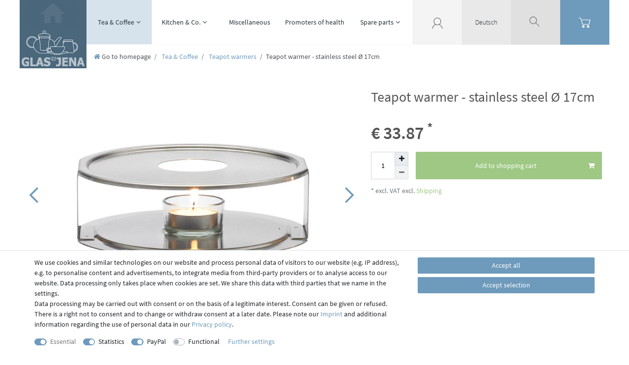

--- FILE ---
content_type: text/html; charset=UTF-8
request_url: https://www.glas-jena.de/en/tea-coffee/tea-warmers/tea-warmer-stainless-steel-17cm_200312_1078/
body_size: 117640
content:






<!DOCTYPE html>

<html lang="en" data-framework="vue" prefix="og: http://ogp.me/ns#" class="icons-loading">

<head>
                        

    <script type="text/javascript">
    (function() {
        var _availableConsents = {"necessary.consent":[true,[],null],"necessary.session":[true,[],null],"necessary.reCaptcha":[true,[],false],"necessary.csrf":[true,["XSRF-TOKEN"],null],"necessary.shopbooster_cookie":[true,["plenty_cache"],null],"tracking.googleAnalytics":[false,["\/^_ga\/","_ga","_gid","_gat"],true],"paypal.paypal-cookies":[false,["X-PP-SILOVER","X-PP-L7","tsrc","paypalplus_session_v2"],true],"convenience.languageDetection":[null,[],null]};
        var _allowedCookies = ["plenty_cache","XSRF-TOKEN","plenty-shop-cookie","PluginSetPreview","SID_PLENTY_ADMIN_2760","PreviewCookie"] || [];

        window.ConsentManager = (function() {
            var _consents = (function() {
                var _rawCookie = document.cookie.split(";").filter(function (cookie) {
                    return cookie.trim().indexOf("plenty-shop-cookie=") === 0;
                })[0];

                if (!!_rawCookie) {
                    try {
                        _rawCookie = decodeURIComponent(_rawCookie);
                    } catch (e) {
                        document.cookie = "plenty-shop-cookie= ; expires = Thu, 01 Jan 1970 00:00:00 GMT"
                        return null;
                    }

                    try {
                        return JSON.parse(
                            _rawCookie.trim().substr("plenty-shop-cookie=".length)
                        );
                    } catch (e) {
                        return null;
                    }
                }
                return null;
            })();

            Object.keys(_consents || {}).forEach(function(group) {
                if(typeof _consents[group] === 'object' && _consents[group] !== null)
                {
                    Object.keys(_consents[group] || {}).forEach(function(key) {
                        var groupKey = group + "." + key;
                        if(_consents[group][key] && _availableConsents[groupKey] && _availableConsents[groupKey][1].length) {
                            Array.prototype.push.apply(_allowedCookies, _availableConsents[groupKey][1]);
                        }
                    });
                }
            });

            if(!_consents) {
                Object.keys(_availableConsents || {})
                    .forEach(function(groupKey) {
                        if(_availableConsents[groupKey] && ( _availableConsents[groupKey][0] || _availableConsents[groupKey][2] )) {
                            Array.prototype.push.apply(_allowedCookies, _availableConsents[groupKey][1]);
                        }
                    });
            }

            var _setResponse = function(key, response) {
                _consents = _consents || {};
                if(typeof key === "object" && typeof response === "undefined") {
                    _consents = key;
                    document.dispatchEvent(new CustomEvent("consent-change", {
                        detail: {key: null, value: null, data: key}
                    }));
                    _enableScriptsOnConsent();
                } else {
                    var groupKey = key.split(".")[0];
                    var consentKey = key.split(".")[1];
                    _consents[groupKey] = _consents[groupKey] || {};
                    if(consentKey === "*") {
                        Object.keys(_availableConsents).forEach(function(aKey) {
                            if(aKey.split(".")[0] === groupKey) {
                                _consents[groupKey][aKey.split(".")[1]] = response;
                            }
                        });
                    } else {
                        _consents[groupKey][consentKey] = response;
                    }
                    document.dispatchEvent(new CustomEvent("consent-change", {
                        detail: {key: key, value: response, data: _consents}
                    }));
                    _enableScriptsOnConsent();
                }
                if(!_consents.hasOwnProperty('_id')) {
                    _consents['_id'] = "3129cbf6172ab8e3f221c918f6d32adbaa687e2c";
                }

                Object.keys(_availableConsents).forEach(function(key) {
                    if((_availableConsents[key][1] || []).length > 0) {
                        if(_isConsented(key)) {
                            _availableConsents[key][1].forEach(function(cookie) {
                                if(_allowedCookies.indexOf(cookie) < 0) _allowedCookies.push(cookie);
                            });
                        } else {
                            _allowedCookies = _allowedCookies.filter(function(cookie) {
                                return _availableConsents[key][1].indexOf(cookie) < 0;
                            });
                        }
                    }
                });

                document.cookie = "plenty-shop-cookie=" + JSON.stringify(_consents) + "; path=/; expires=" + _expireDate() + "; secure";
            };
            var _hasResponse = function() {
                return _consents !== null;
            };

            var _expireDate = function() {
                var expireSeconds = 0;
                                    expireSeconds = 86400;
                                const date = new Date();
                date.setSeconds(date.getSeconds() + expireSeconds);
                const offset = date.getTimezoneOffset() / 60;
                date.setHours(date.getHours() - offset)
                return date.toUTCString();
            }
            var _isConsented = function(key) {
                var groupKey = key.split(".")[0];
                var consentKey = key.split(".")[1];

                if (consentKey === "*") {
                    return Object.keys(_availableConsents).some(function (aKey) {
                        var aGroupKey = aKey.split(".")[0];
                        return aGroupKey === groupKey && _isConsented(aKey);
                    });
                } else {
                    if(!_hasResponse()) {
                        return _availableConsents[key][0] || _availableConsents[key][2];
                    }

                    if(_consents.hasOwnProperty(groupKey) && _consents[groupKey].hasOwnProperty(consentKey))
                    {
                        return !!_consents[groupKey][consentKey];
                    }
                    else {
                        if(!!_availableConsents[key])
                        {
                            return _availableConsents[key][0];
                        }

                        console.warn("Cookie has been blocked due to not being registered: " + key);
                        return false;
                    }
                }
            };
            var _getConsents = function() {
                var _result = {};
                Object.keys(_availableConsents).forEach(function(key) {
                    var groupKey = key.split(".")[0];
                    var consentKey = key.split(".")[1];
                    _result[groupKey] = _result[groupKey] || {};
                    if(consentKey !== "*") {
                        _result[groupKey][consentKey] = _isConsented(key);
                    }
                });
                return _result;
            };
            var _isNecessary = function(key) {
                return _availableConsents.hasOwnProperty(key) && _availableConsents[key][0];
            };
            var _enableScriptsOnConsent = function() {
                var elementsToEnable = document.querySelectorAll("script[data-cookie-consent]");
                Array.prototype.slice.call(elementsToEnable).forEach(function(el) {
                    if(el.dataset && el.dataset.cookieConsent && _isConsented(el.dataset.cookieConsent) && el.type !== "application/javascript") {
                        var newScript = document.createElement("script");
                        if(el.src) {
                            newScript.src = el.src;
                        } else {
                            newScript.textContent = el.textContent;
                        }
                        el.parentNode.replaceChild(newScript, el);
                    }
                });
            };
            window.addEventListener("load", _enableScriptsOnConsent);
                        // Cookie proxy
            (function() {
                var _data = {};
                var _splitCookieString = function(cookiesString) {

                    var _allCookies = cookiesString.split(";");
                    var regex = /[^=]+=[^;]*;?((?:expires|path|domain)=[^;]*;)*/gm;
                    var cookies = [];

                    _allCookies.forEach(function(cookie){
                        if(cookie.trim().indexOf("plenty-shop-cookie=") === 0) {
                            var cookieString = decodeURIComponent(cookiesString);
                            var match;
                            while((match = regex.exec(cookieString)) !== null) {
                                if(match.index === match.lastIndex) {
                                    regex.lastIndex++;
                                }
                                cookies.push(match[0]);
                            }
                        } else if(cookie.length) {
                            cookies.push(cookie);
                        }
                    });

                    return cookies;

                };
                var _parseCookies = function (cookiesString) {
                    return _splitCookieString(cookiesString).map(function(cookieString) {
                        return _parseCookie(cookieString);
                    });
                };
                var _parseCookie = function(cookieString) {
                    var cookie = {
                        name: null,
                        value: null,
                        params: {}
                    };
                    var match = /^([^=]+)=([^;]*);*((?:[^;]*;?)*)$/.exec(cookieString.trim());
                    if(match && match[1]) {
                        cookie.name = match[1];
                        cookie.value = match[2];

                        (match[3] || "").split(";").map(function(param) {
                            return /^([^=]+)=([^;]*);?$/.exec(param.trim());
                        }).filter(function(param) {
                            return !!param;
                        }).forEach(function(param) {
                            cookie.params[param[1]] = param[2];
                        });

                        if(cookie.params && !cookie.params.path) {
                            cookie.params.path = "/";
                        }
                    }

                    return cookie;
                };
                var _isAllowed = function(cookieName) {
                    return _allowedCookies.some(function(allowedCookie) {
                        var match = /^\/(.*)\/([gmiy]*)$/.exec(allowedCookie);
                        return (match && match[1] && (new RegExp(match[1], match[2])).test(cookieName))
                            || allowedCookie === cookieName;
                    });
                };
                var _set = function(cookieString) {
                    var cookie = _parseCookie(cookieString);
                                                                    var domainParts = (window.location.host || window.location.hostname).split(".");
                        if(domainParts[0] === "www") {
                            domainParts.shift();
                            cookie.domain = "." + domainParts.join(".");
                        } else {
                            cookie.domain = (window.location.host || window.location.hostname);
                        }
                                        if(cookie && cookie.name) {
                        if(_isAllowed(cookie.name)) {
                            var cookieValue = cookie.value || "";
                            _data[cookie.name] = cookieValue + Object.keys(cookie.params || {}).map(function(paramKey) {
                                                            var date = new Date(_expireDate());
                                if(paramKey === "expires" && (new Date(cookie.params[paramKey]).getTime()) > date.getTime()) {
                                    return "; expires=" + _expireDate();
                                }
                                                            return "; " + paramKey.trim() + "=" + cookie.params[paramKey].trim();
                            }).join("");
                        } else {
                            _data[cookie.name] = null;
                            console.warn("Cookie has been blocked due to privacy settings: " + cookie.name);
                        }
                        _update();
                    }
                };
                var _get = function() {
                    return Object.keys(_data).filter(function (key) {
                        return !!_data[key];
                    }).map(function (key) {
                        return key + "=" + (_data[key].split(";")[0]);
                    }).join("; ");
                };
                var _update = function() {
                    delete document.cookie;
                    var cookies = _parseCookies(document.cookie);
                    Object.keys(_data).forEach(function(key) {
                        if(!_data[key]) {
                            // unset cookie
                            var domains = (window.location.host || window.location.hostname).split(".");
                            while(domains.length > 1) {
                                document.cookie = key + "=; path=/; expires=Thu, 01 Jan 1970 00:00:01 GMT; domain="+domains.join(".");
                                document.cookie = key + "=; path=/; expires=Thu, 01 Jan 1970 00:00:01 GMT; domain=."+domains.join(".");
                                domains.shift();
                            }
                            document.cookie = key + "=; path=/; expires=Thu, 01 Jan 1970 00:00:01 GMT;";
                            delete _data[key];
                        } else {
                            var existingCookie = cookies.find(function(cookie) { return cookie.name === key; });
                            var parsedData = _parseCookie(key + "=" + _data[key]);
                            if(!existingCookie || existingCookie.value !== parsedData.value) {
                                document.cookie = key + "=" + _data[key];
                            } else {
                                // console.log('No changes to cookie: ' + key);
                            }
                        }
                    });

                    if(!document.__defineGetter__) {
                        Object.defineProperty(document, 'cookie', {
                            get: _get,
                            set: _set
                        });
                    } else {
                        document.__defineGetter__('cookie', _get);
                        document.__defineSetter__('cookie', _set);
                    }
                };

                _splitCookieString(document.cookie).forEach(function(cookie)
                {
                    _set(cookie);
                });

                _update();
            })();
            
            return {
                setResponse: _setResponse,
                hasResponse: _hasResponse,
                isConsented: _isConsented,
                getConsents: _getConsents,
                isNecessary: _isNecessary
            };
        })();
    })();
</script>


    
<meta charset="utf-8">
<meta http-equiv="X-UA-Compatible" content="IE=edge">
<meta name="viewport" content="width=device-width, initial-scale=1">
<meta name="generator" content="plentymarkets" />
<meta name="format-detection" content="telephone=no"> 
<link rel="icon" type="image/x-icon" href="/favicon.ico">



            <link rel="canonical" href="https://www.glas-jena.de/en/tea-coffee/tea-warmers/tea-warmer-stainless-steel-17cm_200312_1078/">
    
                        <link rel="alternate" hreflang="x-default" href="https://www.glas-jena.de/tee-kaffee/teewaermer/edelstahlstoevchen-17cm_200312_1078/"/>
                    <link rel="alternate" hreflang="de" href="https://www.glas-jena.de/tee-kaffee/teewaermer/edelstahlstoevchen-17cm_200312_1078/"/>
                    <link rel="alternate" hreflang="en" href="https://www.glas-jena.de/en/tea-coffee/tea-warmers/tea-warmer-stainless-steel-17cm_200312_1078/"/>
            
<style data-font="Custom-Font">
    
                
        .icons-loading .fa { visibility: hidden !important; }
</style>

<link rel="preload" href="https://cdn02.plentymarkets.com/atgu0g2nr01z/plugin/181/ceres/css/ceres-icons.css" as="style" onload="this.onload=null;this.rel='stylesheet';">
<noscript><link rel="stylesheet" href="https://cdn02.plentymarkets.com/atgu0g2nr01z/plugin/181/ceres/css/ceres-icons.css"></noscript>


<link rel="preload" as="style" href="https://cdn02.plentymarkets.com/atgu0g2nr01z/plugin/181/ceres/css/ceres-base.css?v=a0c0d8e1b06d6bd69c61108e6486b8aa5473947d">
    <link rel="stylesheet" href="https://cdn02.plentymarkets.com/atgu0g2nr01z/plugin/181/ceres/css/ceres-base.css?v=a0c0d8e1b06d6bd69c61108e6486b8aa5473947d">


<script type="application/javascript">
    /*! loadCSS. [c]2017 Filament Group, Inc. MIT License */
    /* This file is meant as a standalone workflow for
    - testing support for link[rel=preload]
    - enabling async CSS loading in browsers that do not support rel=preload
    - applying rel preload css once loaded, whether supported or not.
    */
    (function( w ){
        "use strict";
        // rel=preload support test
        if( !w.loadCSS ){
            w.loadCSS = function(){};
        }
        // define on the loadCSS obj
        var rp = loadCSS.relpreload = {};
        // rel=preload feature support test
        // runs once and returns a function for compat purposes
        rp.support = (function(){
            var ret;
            try {
                ret = w.document.createElement( "link" ).relList.supports( "preload" );
            } catch (e) {
                ret = false;
            }
            return function(){
                return ret;
            };
        })();

        // if preload isn't supported, get an asynchronous load by using a non-matching media attribute
        // then change that media back to its intended value on load
        rp.bindMediaToggle = function( link ){
            // remember existing media attr for ultimate state, or default to 'all'
            var finalMedia = link.media || "all";

            function enableStylesheet(){
                // unbind listeners
                if( link.addEventListener ){
                    link.removeEventListener( "load", enableStylesheet );
                } else if( link.attachEvent ){
                    link.detachEvent( "onload", enableStylesheet );
                }
                link.setAttribute( "onload", null );
                link.media = finalMedia;
            }

            // bind load handlers to enable media
            if( link.addEventListener ){
                link.addEventListener( "load", enableStylesheet );
            } else if( link.attachEvent ){
                link.attachEvent( "onload", enableStylesheet );
            }

            // Set rel and non-applicable media type to start an async request
            // note: timeout allows this to happen async to let rendering continue in IE
            setTimeout(function(){
                link.rel = "stylesheet";
                link.media = "only x";
            });
            // also enable media after 3 seconds,
            // which will catch very old browsers (android 2.x, old firefox) that don't support onload on link
            setTimeout( enableStylesheet, 3000 );
        };

        // loop through link elements in DOM
        rp.poly = function(){
            // double check this to prevent external calls from running
            if( rp.support() ){
                return;
            }
            var links = w.document.getElementsByTagName( "link" );
            for( var i = 0; i < links.length; i++ ){
                var link = links[ i ];
                // qualify links to those with rel=preload and as=style attrs
                if( link.rel === "preload" && link.getAttribute( "as" ) === "style" && !link.getAttribute( "data-loadcss" ) ){
                    // prevent rerunning on link
                    link.setAttribute( "data-loadcss", true );
                    // bind listeners to toggle media back
                    rp.bindMediaToggle( link );
                }
            }
        };

        // if unsupported, run the polyfill
        if( !rp.support() ){
            // run once at least
            rp.poly();

            // rerun poly on an interval until onload
            var run = w.setInterval( rp.poly, 500 );
            if( w.addEventListener ){
                w.addEventListener( "load", function(){
                    rp.poly();
                    w.clearInterval( run );
                } );
            } else if( w.attachEvent ){
                w.attachEvent( "onload", function(){
                    rp.poly();
                    w.clearInterval( run );
                } );
            }
        }


        // commonjs
        if( typeof exports !== "undefined" ){
            exports.loadCSS = loadCSS;
        }
        else {
            w.loadCSS = loadCSS;
        }
    }( typeof global !== "undefined" ? global : this ) );

    (function() {
        var checkIconFont = function() {
            if(!document.fonts || document.fonts.check("1em FontAwesome")) {
                document.documentElement.classList.remove('icons-loading');
            }
        };

        if(document.fonts) {
            document.fonts.addEventListener("loadingdone", checkIconFont);
            window.addEventListener("load", checkIconFont);
        }
        checkIconFont();
    })();
</script>

                    

<!-- Extend the existing style with a template -->
                            <script type="text/plain" data-cookie-consent="tracking.googleAnalytics" async src="https://www.googletagmanager.com/gtag/js?id=G-69HCMN6EB5"></script>
<script type="text/plain" data-cookie-consent="tracking.googleAnalytics">
    window.dataLayer = window.dataLayer || [];
    function gtag(){dataLayer.push(arguments);}

    gtag('consent', 'default', {
      'ad_storage': 'granted',
      'ad_user_data': 'granted',
      'ad_personalization': 'granted',
      'analytics_storage': 'granted'
    });

    gtag('js', new Date());

    gtag('config', 'G-69HCMN6EB5');

                gtag('set', 'anonymizeIp', true);
    </script>

            



    
    
                
    
    

    
    
    
    
    

                    


<meta name="robots" content="all">
    <meta name="description" content="Teapot warmer - stainless steel Ø 17cm / with candle, producer/supplier: Trendglas Jena GmbH">
    <meta name="keywords" content="Trendglas, Jena, Jenaer Glas, Pyrex, heat resistant, fire-proof ,borosilicate glass">
<meta property="og:title" content="Teapot warmer - stainless steel Ø 17cm
         | OnlineMarket -GLAS in JENA-"/>
<meta property="og:type" content="article"/>
<meta property="og:url" content="https://www.glas-jena.de/en/tea-coffee/tea-warmers/tea-warmer-stainless-steel-17cm_200312_1078/"/>
<meta property="og:image" content="https://trend.glas-jena.de/item/images/200312/full/200312-200312.jpg"/>
<meta property="thumbnail" content="https://trend.glas-jena.de/item/images/200312/full/200312-200312.jpg"/>

<script type="application/ld+json">
            {
                "@context"      : "https://schema.org/",
                "@type"         : "Product",
                "@id"           : "1078",
                "name"          : "Teapot warmer - stainless steel Ø 17cm",
                "category"      : "Teapot warmers",
                "releaseDate"   : "1999-11-30T00:00:00+01:00",
                "image"         : "https://trend.glas-jena.de/item/images/200312/middle/200312-200312.jpg",
                "identifier"    : "1078",
                "description"   : "You are entirely en vogue with the combination of stainless steel and glass. This plain teapot warmer places the teapot centre-stage and supplies a cosy atmosphere.",
                "disambiguatingDescription" : "- with candle&lt;br&gt;- producer/supplier: Trendglas Jena GmbH",
                "manufacturer"  : {
                    "@type"         : "Organization",
                    "name"          : "Trendglas Jena GmbH"
                },
                "sku"           : "200312",
                "gtin13"        : "5996427200312",
                "offers": {
                    "@type"         : "Offer",
                    "priceCurrency" : "EUR",
                    "price"         : "33.87",
                    "url"           : "https://www.glas-jena.de/en/tea-coffee/tea-warmers/tea-warmer-stainless-steel-17cm_200312_1078/",
                    "priceSpecification":[
                                                {
                            "@type": "UnitPriceSpecification",
                            "price": "33.87",
                            "priceCurrency": "EUR",
                            "priceType": "SalePrice",
                            "referenceQuantity": {
                                "@type": "QuantitativeValue",
                                "value": "1",
                                "unitCode": "MLT"
                            }
                        }

                    ],
                    "availability"  : "https://schema.org/InStock",
                    "itemCondition" : "https://schema.org/NewCondition",
					"shippingDetails": {
						"@type": "OfferShippingDetails",
						"weight": {
							"@type"	   : "QuantitativeValue",
							"value"    : "600",
							"unitText" : "g"
						}
					}
                },
                "depth": {
                    "@type"         : "QuantitativeValue",
                    "value"         : "17",
					"unitText"		: "cm"
                },
                "width": {
                    "@type"         : "QuantitativeValue",
                    "value"         : "17",
					"unitText"		: "cm"
                },
                "height": {
                    "@type"         : "QuantitativeValue",
                    "value"         : "5.5",
					"unitText"		: "cm"
                },
                "weight": {
                    "@type"         : "QuantitativeValue",
                    "value"         : "600",
					"unitText"		: "g"
                }
            }
        </script>

<title>Teapot warmer - stainless steel Ø 17cm
         | OnlineMarket -GLAS in JENA-</title>

            <style>
    #paypal_loading_screen {
        display: none;
        position: fixed;
        z-index: 2147483640;
        top: 0;
        left: 0;
        width: 100%;
        height: 100%;
        overflow: hidden;

        transform: translate3d(0, 0, 0);

        background-color: black;
        background-color: rgba(0, 0, 0, 0.8);
        background: radial-gradient(ellipse closest-corner, rgba(0,0,0,0.6) 1%, rgba(0,0,0,0.8) 100%);

        color: #fff;
    }

    #paypal_loading_screen .paypal-checkout-modal {
        font-family: "HelveticaNeue", "HelveticaNeue-Light", "Helvetica Neue Light", helvetica, arial, sans-serif;
        font-size: 14px;
        text-align: center;

        box-sizing: border-box;
        max-width: 350px;
        top: 50%;
        left: 50%;
        position: absolute;
        transform: translateX(-50%) translateY(-50%);
        cursor: pointer;
        text-align: center;
    }

    #paypal_loading_screen.paypal-overlay-loading .paypal-checkout-message, #paypal_loading_screen.paypal-overlay-loading .paypal-checkout-continue {
        display: none;
    }

    .paypal-checkout-loader {
        display: none;
    }

    #paypal_loading_screen.paypal-overlay-loading .paypal-checkout-loader {
        display: block;
    }

    #paypal_loading_screen .paypal-checkout-modal .paypal-checkout-logo {
        cursor: pointer;
        margin-bottom: 30px;
        display: inline-block;
    }

    #paypal_loading_screen .paypal-checkout-modal .paypal-checkout-logo img {
        height: 36px;
    }

    #paypal_loading_screen .paypal-checkout-modal .paypal-checkout-logo img.paypal-checkout-logo-pp {
        margin-right: 10px;
    }

    #paypal_loading_screen .paypal-checkout-modal .paypal-checkout-message {
        font-size: 15px;
        line-height: 1.5;
        padding: 10px 0;
    }

    #paypal_loading_screen.paypal-overlay-context-iframe .paypal-checkout-message, #paypal_loading_screen.paypal-overlay-context-iframe .paypal-checkout-continue {
        display: none;
    }

    .paypal-spinner {
        height: 30px;
        width: 30px;
        display: inline-block;
        box-sizing: content-box;
        opacity: 1;
        filter: alpha(opacity=100);
        animation: rotation .7s infinite linear;
        border-left: 8px solid rgba(0, 0, 0, .2);
        border-right: 8px solid rgba(0, 0, 0, .2);
        border-bottom: 8px solid rgba(0, 0, 0, .2);
        border-top: 8px solid #fff;
        border-radius: 100%
    }

    .paypalSmartButtons div {
        margin-left: 10px;
        margin-right: 10px;
    }
</style>                <style>@font-face{font-family:'Source Sans Pro';font-style:normal;font-weight:300;font-display:fallback;src:local(''), url('https://trend.glas-jena.de/frontend/layout/fonts/source-sans-pro-v14-latin-300.woff2') format('woff2'),url('https://trend.glas-jena.de/frontend/layout/fonts/source-sans-pro-v14-latin-300.woff') format('woff'),url('https://trend.glas-jena.de/frontend/layout/fonts/source-sans-pro-v14-latin-300.ttf') format('truetype'),url('https://trend.glas-jena.de/frontend/layout/fonts/source-sans-pro-v14-latin-300.svg#SourceSansPro') format('svg')}@font-face{font-family:'Source Sans Pro';font-style:italic;font-weight:300;font-display:fallback;src:local(''), url('https://trend.glas-jena.de/frontend/layout/fonts/source-sans-pro-v14-latin-300italic.woff2') format('woff2'),url('https://trend.glas-jena.de/frontend/layout/fonts/source-sans-pro-v14-latin-300italic.woff') format('woff'),url('https://trend.glas-jena.de/frontend/layout/fonts/source-sans-pro-v14-latin-300italic.ttf') format('truetype'),url('https://trend.glas-jena.de/frontend/layout/fonts/source-sans-pro-v14-latin-300italic.svg#SourceSansPro') format('svg')}@font-face{font-family:'Source Sans Pro';font-style:normal;font-weight:400;font-display:fallback;src:local(''), url('https://trend.glas-jena.de/frontend/layout/fonts/source-sans-pro-v14-latin-regular.woff2') format('woff2'),url('https://trend.glas-jena.de/frontend/layout/fonts/source-sans-pro-v14-latin-regular.woff') format('woff'),url('https://trend.glas-jena.de/frontend/layout/fonts/source-sans-pro-v14-latin-regular.ttf') format('truetype'),url('https://trend.glas-jena.de/frontend/layout/fonts/source-sans-pro-v14-latin-regular.svg#SourceSansPro') format('svg')}@font-face{font-family:'Source Sans Pro';font-style:italic;font-weight:400;font-display:fallback;src:local(''), url('https://trend.glas-jena.de/frontend/layout/fonts/source-sans-pro-v14-latin-italic.woff2') format('woff2'),url('https://trend.glas-jena.de/frontend/layout/fonts/source-sans-pro-v14-latin-italic.woff') format('woff'),url('https://trend.glas-jena.de/frontend/layout/fonts/source-sans-pro-v14-latin-italic.ttf') format('truetype'),url('https://trend.glas-jena.de/frontend/layout/fonts/source-sans-pro-v14-latin-italic.svg#SourceSansPro') format('svg')}@font-face{font-family:'Source Sans Pro';font-style:normal;font-weight:600;font-display:fallback;src:local(''), url('https://trend.glas-jena.de/frontend/layout/fonts/source-sans-pro-v14-latin-600.woff2') format('woff2'),url('https://trend.glas-jena.de/frontend/layout/fonts/source-sans-pro-v14-latin-600.woff') format('woff'),url('https://trend.glas-jena.de/frontend/layout/fonts/source-sans-pro-v14-latin-600.ttf') format('truetype'),url('https://trend.glas-jena.de/frontend/layout/fonts/source-sans-pro-v14-latin-600.svg#SourceSansPro') format('svg')}@font-face{font-family:'Source Sans Pro';font-style:italic;font-weight:600;font-display:fallback;src:local(''), url('https://trend.glas-jena.de/frontend/layout/fonts/source-sans-pro-v14-latin-600italic.woff2') format('woff2'),url('https://trend.glas-jena.de/frontend/layout/fonts/source-sans-pro-v14-latin-600italic.woff') format('woff'),url('https://trend.glas-jena.de/frontend/layout/fonts/source-sans-pro-v14-latin-600italic.ttf') format('truetype'),url('https://trend.glas-jena.de/frontend/layout/fonts/source-sans-pro-v14-latin-600italic.svg#SourceSansPro') format('svg')}@font-face{font-family:'Source Sans Pro';font-style:normal;font-weight:700;font-display:fallback;src:local(''), url('https://trend.glas-jena.de/frontend/layout/fonts/source-sans-pro-v14-latin-700.woff2') format('woff2'),url('https://trend.glas-jena.de/frontend/layout/fonts/source-sans-pro-v14-latin-700.woff') format('woff'),url('https://trend.glas-jena.de/frontend/layout/fonts/source-sans-pro-v14-latin-700.ttf') format('truetype'),url('https://trend.glas-jena.de/frontend/layout/fonts/source-sans-pro-v14-latin-700.svg#SourceSansPro') format('svg')}@font-face{font-family:'Source Sans Pro';font-style:italic;font-weight:700;font-display:fallback;src:local(''), url('https://trend.glas-jena.de/frontend/layout/fonts/source-sans-pro-v14-latin-700italic.woff2') format('woff2'),url('https://trend.glas-jena.de/frontend/layout/fonts/source-sans-pro-v14-latin-700italic.woff') format('woff'),url('https://trend.glas-jena.de/frontend/layout/fonts/source-sans-pro-v14-latin-700italic.ttf') format('truetype'),url('https://trend.glas-jena.de/frontend/layout/fonts/source-sans-pro-v14-latin-700italic.svg#SourceSansPro') format('svg')}
/* ENDE "https://fonts.googleapis.com/css?family=Source+Sans+Pro:300,400,600,700"; */

body {
    font-family:"Source Sans Pro","Helvetica Neue",Helvetica,Arial,sans-serif;
    background-color:#fff;
    color:#555;
}
.my-banner {
    max-height:120px;
    height:12vw;
    margin-left:-15px;
    margin-right:-15px;
    width:auto;
    z-index:-1
}
.back-to-top {z-index:1025}
#shippingscosts .my-banner {display:none!important}
.my-headline {
    text-align:center;
    width:100%;
    position:absolute;
    top:50%;
    transform:translateY(-45%)
}
.my-headline h1{
    font-size:40px;
    font-weight:300
}
.btn-default {
    color:#fff;
    background-color:#6e9abb;
    border-color:#6e9abb
}
.btn-default:hover, .btn-default:focus {
    color:#fff;
    background-color:#5488af;
    border-color:#4f81a7;
    border:1px solid #243440!important
}
.btn-default:active {
    color:#fff!important;
    background-color:#4f81a7!important;
    border-color:#4a7b9f!important
}
@media (max-width: 991.98px) {
    .my-headline h1 {font-size:36px}
}
@media (max-width: 767.98px) {
	.my-headline h1 {font-size:32px}
}
@media (max-width: 575.98px) {
    .my-headline h1 {font-size:30px}
}
@media (max-width: 479.98px) {
    .my-headline h1 {font-size:24px}
}
.modal-header button.close {padding-top:0}
.basket-preview button.close span {font-size:larger}
.modal-header button.close {font-size:x-large}
.modal-title.h5 {font-size:1.25rem}
.modal-body p {font-size:1.25rem}
.notavailable {background-color:grey!important}
.btn-outline-primary {background-color:#fff}
.my-singleitem-carousel .add-to-basket-lg-container.notavailable2 {
    border-color:transparent #ddd transparent transparent!important;
    cursor:not-allowed
}
.my-singleitem-carousel .add-to-basket-lg-container.notavailable2:hover {
    border-color:transparent #f7c7c6 transparent transparent!important
}
#add-item-to-basket-overlay .col-md-8 {margin:auto;line-height:1}
#add-item-to-basket-overlay strong {font-weight:600}
#add-item-to-basket-overlay .modal-footer button {
    position:absolute;
    bottom:4.8rem
}
#add-item-to-basket-overlay .modal-footer .btn-outline-primary {box-shadow:0 0 2px #86ab70}

/**                      PopUp                  **/
#CfourContainerPopupModal .modal-header {padding:.5rem 1rem}
#CfourContainerPopupModalLabel {
    font-weight:600;
    text-align:center;
    width:100%
}
#CfourContainerPopupModal .button-close {
    font-size:4rem;
    padding-bottom:0;
    margin-top:-2rem;
    margin-bottom:-2rem;
    font-weight:600
}
#CfourContainerPopupModal .modal-body .row {margin:0}
#CfourContainerPopupModal .modal-body .col-12 {padding:0}
#CfourContainerPopupModal .modal-body {font-weight:600;padding:0}
#CfourContainerPopupModal .textBefore, #CfourContainerPopupModal .textAfter {
    position:absolute;
    width:100%;
    text-align:center;
    left:0
}
#CfourContainerPopupModal .textBefore {
    top:15px;
    line-height:1.5;
    font-size:4.5rem;
    font-weight:700
}
#CfourContainerPopupModal .textBefore div:nth-child(1) {color:blue}
#CfourContainerPopupModal .textBefore div:nth-child(2) {font-size:2.9rem;color:black}
#CfourContainerPopupModal .textBefore a {padding-bottom:100px;display:block}
#CfourContainerPopupModal .textBefore a:hover div {color:seagreen;text-decoration:underline}
#CfourContainerPopupModal .textAfter {
    bottom:5px;
    line-height:1.6;
    font-size:2.9rem
}
#CfourContainerPopupModal .textAfter div:nth-child(1) {
    float:left;
    margin-left:20px;
    color:red;
   font-weight:700
}
#CfourContainerPopupModal .textAfter div:nth-child(2) {
    text-align:right;
    margin-right:20px;
    color:red;
    opacity:.6
}
#CfourContainerPopupModal .textAfter div:nth-child(3) {
    clear:both;
    margin-bottom:.3rem;
    color:black
}
#CfourContainerPopupModal .textAfter a {
    display:block;
    padding-top:50px
}
#CfourContainerPopupModal .textAfter a:hover div:nth-child(3) {color:mediumpurple;text-decoration:underline}
#CfourContainerPopupModal .textAfter div:nth-child(4) {
    font-size:1rem;
    float:right;
    margin-right:15px;
    color:black;
}
@media (max-width: 575.98px) {
    #CfourContainerPopupModal .textBefore {font-size:4.2rem}
    #CfourContainerPopupModal .textBefore div:nth-child(2) {font-size:2.4rem}
    #CfourContainerPopupModal .textAfter {font-size:2.7rem;line-height:1.5}
}
@media (max-width: 479.98px) {
    #CfourContainerPopupModal .textBefore {font-size:3.5rem; line-height:1.3}
    #CfourContainerPopupModal .textBefore div:nth-child(2) {font-size:2rem}
    #CfourContainerPopupModal .textBefore a {padding-bottom:60px }
    #CfourContainerPopupModal .textAfter {font-size:2.1rem; line-height:1.4}
    #CfourContainerPopupModal .textAfter a {padding-top:40px}
}
@media (max-width: 379.98px) {
    #CfourContainerPopupModal .textBefore {font-size:2.9rem}
    #CfourContainerPopupModal .textBefore div:nth-child(2) {font-size:1.7rem}
    #CfourContainerPopupModal .textBefore a {padding-bottom:50px}
    #CfourContainerPopupModal .textAfter {font-size:1.8rem}
    #CfourContainerPopupModal .textAfter a {padding-top:25px}
    #CfourContainerPopupModal .textAfter div:nth-child(4) {font-size:small}
}
@media (max-width: 319.98px) {
    #CfourContainerPopupModal .textBefore {font-size:2.6rem}
    #CfourContainerPopupModal .textBefore div:nth-child(2) {font-size:1.4rem}
}

/**     Sprachwahl           **/
.language-detection a, .language-detection .align-self-center.mr-auto {font-size:1.2rem;text-shadow: .4px .4px 1px black}
.language-detection a.btn {
    padding:.05rem .4rem;
    border:1px solid white;
    box-shadow:1px 1px 2px 2px #ad772a91
}
.language-detection a.btn:hover {
    box-shadow:inset 1px 1px 2px 2px #ad772a91;
    border-color:unset
}

/**      PayPal           **/
#add-item-to-basket-overlay .paypal-buttons.paypal-buttons-context-iframe.paypal-buttons-label-paypal.paypal-buttons-layout-horizontal {display:none;opacity:0}
#add-item-to-basket-overlay .paypalSmartButtons iframe {width:200px!important}
.paypalSmartButtons iframe {opacity:.9!important;max-width:299px}
.paypalSmartButtons div {margin-left:0!important;margin-right:0!important}
.my-paypal {margin-bottom:0!important;text-align:center}
.my-paypal iframe {width:200px!important}
.my-basket-buttons .widget-inner {overflow-x:hidden}
.my-basket-buttons a {height:35px}
@media (min-width: 768px) and (max-width: 839.98px) {
   .my-paypal iframe {left:-15%!important}
}
.basket-preview iframe {top:-1px!important}
.basket-preview .paypalSmartButtons {padding:0;height:35px;cursor:auto;margin-left:.5rem}
.basket-preview .paypalSmartButtons * {transition:none!important}
#add-item-to-basket-overlay .paypalSmartButtons {position:absolute;bottom:.1rem}
#add-item-to-basket-overlay .modal-footer {z-index:1}
@media (max-width: 767.98px) {
      .my-basket-buttons iframe {width:290px!important}
    }
@media (max-width: 329.98px) {
    .basket-preview .paypalSmartButtons {margin-left:auto}
    .basket-preview-footer {display:block!important}
}
@media (max-width: 361.98px) {
      .my-basket-buttons iframe {width:100%!important}
    }
@media (max-width: 529.98px) {
   #add-item-to-basket-overlay .paypal-buttons {width:auto}
   #add-item-to-basket-overlay .paypalSmartButtons {
        position:relative;
        padding:0;
        height:35px;
        bottom:0.6rem;
        text-align:right;
        right:7.8rem
    }
    #add-item-to-basket-overlay .modal-footer button {bottom: 7.3rem}
}
@media (min-width: 992px)  {
     .my-confirmation-container .paypalSmartButtons {margin-left:14%}
}
@media (min-width: 576px) and (max-width: 767.98px) {
     .my-confirmation-container .paypalSmartButtons {margin-left:calc(25% - 30px)}
}
.payment-method-select li[data-id="7018"] img, .payment-method-select li[data-id="7017"] img {filter: invert(1) brightness(2) opacity(0.6)}
div[id^=paypal-button-reinit-container] > div[id^=zoid-paypal-buttons-uid] {width:auto!important}

/**     Header     **/
.my-header-sb > div {padding:0}
.my-header-sb > div:nth-child(1) {
    width:136px;
    -webkit-box-flex:0;
    -ms-flex:0 0 136px;
    flex:0 0 136px;
    max-width:136px;
    background-color:#4A677C
}
@media (min-width: 1200px) {
    .my-header-sb > div:nth-child(2) {
        width:calc(66.66666667% - 136px);
        -webkit-box-flex:0;
        -ms-flex:0 0 calc(66.66666667% - 136px);
        flex:0 0 calc(66.66666667% - 136px);
        max-width:calc(66.66666667% - 136px)
    }
    .my-header-sb > div:nth-child(3) {
        width:33.33333333%;
        -webkit-box-flex:0;
        -ms-flex:0 0 33.33333333%;
        flex:0 0 33.33333333%;
        max-width:33.33333333%
    }
}
@media (min-width: 992px) and (max-width: 1199.98px) {
    .my-header-sb > div:nth-child(2) {
        width:calc(75% - 136px);
        -webkit-box-flex:0;
        -ms-flex:0 0 calc(75% - 136px);
        flex:0 0 calc(75% - 136px);
        max-width:calc(75% - 136px)
    }
    .my-header-sb > div:nth-child(3) {
        width:25%;
        -webkit-box-flex:0;
        -ms-flex:0 0 25%;
        flex:0 0 25%;
        max-width:25%
    }
}
.visible-sm {display:none!important;}
.my-logo a.logo img {
    width:100%;
    height:auto;
    max-width:136px
}
@media (max-width: 991px) {
    #vue-app { margin-top:0!important }
    .my-header-sb > div:nth-child(1) {
        width:15%;
        -webkit-box-flex:0;
        -ms-flex:0 0 15%;
        flex:0 0 15%;
        max-width:15%
    }
    .my-header-sb>div:nth-child(2) {display:none!important}
    .my-header-sb > div:nth-child(3) {
        width:85%;
        -webkit-box-flex:0;
        -ms-flex:0 0 85%;
        flex:0 0 85%;
        max-width:85%
    }
    .hidden-sm {display:none!important}
    .visible-sm {display:block!important}
}
@media (max-width: 575.98px) {
    .my-header-sb > div:nth-child(1) {
        width:18%;
        -webkit-box-flex:0;
        -ms-flex:0 0 18%;
        flex:0 0 18%;
        max-width:18%
    }
    .my-header-sb > div:nth-child(3) {
        width:82%;
        -webkit-box-flex:0;
        -ms-flex:0 0 82%;
        flex:0 0 82%;
        max-width:82%
    }
}
@media (max-width: 419.98px) {
    .my-logo a.logo img {
        left:0;
        bottom:3px;
        position:absolute
    }
}
.my-logo {
    margin:0!important;
    position:absolute;
    z-index:101
}
.my-header-bar ul {margin:0}
ul.header-dropdown-effect {background-color:#e0e0e0}
.my-header-bar li {
    width:25%;
    padding:33px 0;
    text-align:center;
    margin:0;
    cursor:pointer;
    font-weight:300;
    display:inline-block!important;
    line-height:1.846
}
li.account-dropdown {
    background-color:#f4f4f4;
    border-left:1px solid #E9E9E9;
    position:relative
}
li.account-dropdown a {padding:33px 34px}
li.account-dropdown img {width:22px;height:22px}
li.language-dropdown {background-color:#e9e9e9}
li.language-dropdown a {
    color:#263238;
    text-decoration:none;
    padding:33px 24px
}
li.search-dropdown {
    background-color:#e0e0e0;
    padding-bottom:5px
}
li.basket-dropdown {
    background-color:#6e9abb;
    position:relative
}
li.basket-dropdown a {
    padding:33px 42px;
    color:#4A677C;
    font-size:16px;
    line-height:1.3;
}
li.basket-dropdown .fa-shopping-cart {}
li.basket-dropdown .fa-shopping-cart:before {
    content:url([data-uri]);
    position: absolute;
    left: 37px;
    top: 36px;
}
html #basket_quantity[v-if] {display:block}
.badge {
    padding:1px 7px 2px 6px!important;
    font-size:12px;
    font-weight:600;
    color:#4A677C;
    border-radius:10px;
    position:absolute;
    top:56%;
    left:52%;
    background-color:#fff;
    opacity:0
}
.basket-dropdown .badge.basket_filled {opacity:.8}
.mylogincheck {
    color:green;
    font-size:2rem;
    position:absolute;
    top:35%;
    left:48%;
    opacity:.7;
    -webkit-text-stroke:1.5px #f4f4f4
}
.big-account {
    background-color:#f4f4f4;
    border:1px solid #E9E9E9;
    border-top:0;
    position:absolute;
    z-index:99;
    transform:translate3d(0,0,0);
    width:100%;
    width:-webkit-fill-available;
    display:none
}
ul.user-login {padding:20px 20px 19px}
ul.user-login li {
    width:100%;
    max-height:none;
    font-weight:400;
    display:block!important;
    padding:.6rem 1rem;
    font-size:1.2rem;
    text-align:left;
    line-height:1.5
}
ul.user-login a {
    color:#6e9abb;
    display:block;
    padding:0
}
ul.user-login a:hover {color:#4A677C}
ul.user-login.logedin li:not(:first-child), ul.user-login:not(.logedin) li {
    background-color:#fff;
    border:1px solid rgba(0,0,0,0.125);
    border-bottom:none;
}
ul.user-login.logedin li:first-child {padding-left:0}
ul.user-login li:last-child {border-bottom:1px solid rgba(0,0,0,0.125)!important}
.my-hidden-topbar {
    right:0;
    left:0!important;
    min-width:calc(100% - 1px);
    max-width:1199px;
    position:absolute
}
.my-hidden-topbar>div:first-child {
    visibility:hidden!important;
    height:0;
    max-height:0
}
.my-hidden-topbar>div:nth-child(2) {
    position:absolute;
    padding-left:0!important;
    padding-right:0!important
}
#searchBox {position:inherit}
#searchBox .container-max {width:87%;float:right}
#searchBox .search-input{padding-top:.4rem !important;padding-bottom:.4rem!important}
.search-input::placeholder {color:#999;font-weight:300}
.search-input:-ms-input-placeholder {color: #999;font-weight:300}
.search-input::-ms-input-placeholder {color: #999;font-weight:300}
.my-search-result .image {width:60px;height:50px}
.my-header-bar {margin-bottom:0!important}
.my-header-bar .anicon {
    width:auto;
    padding:33px 35px;
    display:inline
}
@media (min-width: 768px) {
    .my-header-bar .anicon.anicon-search-xcross[aria-expanded="false"]:hover>.anicon-search-item::after {background:#e0e0e0}
}
.my-header-bar .anicon>.anicon-search-item {width:20px}
.my-header-bar .anicon>.anicon-search-item::before {background:#555;width:20px}
.my-header-bar .anicon.anicon-search-xcross[aria-expanded="true"]>.anicon-search-item::before {background:#555}
.my-header-bar .anicon>.anicon-search-item::after {
    background:#e0e0e0;
    border:1px solid #555;
    width:15px;
    height:15px;
    right:auto
}
.my-header-bar .anicon.anicon-search-xcross[aria-expanded="true"]>.anicon-search-item::after {
    background:#555;
    width:20px
}
.my-header-bar .anicon.anicon-search-xcross[aria-expanded="true"]>.anicon-search-item {
    width:20px;
    margin-left:0
}
@media (max-width: 1199.98px) and (min-width: 992px) {
    li.account-dropdown a {padding:33px 20px}
    li.language-dropdown a {padding:33px 8px}
    .my-header-bar .anicon {padding:33px 18px}
    li.basket-dropdown a {padding:33px 24px}
    li.basket-dropdown .fa-shopping-cart:before {left:21px}
}
@media (max-width: 991.98px) {
    #page-header {position:relative!important}
    .my-header-sb {position:static!important}
    .my-header-bar li {width:33.33%}
    .my-header-bar li.mobile-menu-drop {
        background-color:#e9e9e9;
        vertical-align:middle;
        padding:0;
        margin-top:-5px
    }
    button.navbar-toggler {
        position:relative;
        font-size:2rem;
        color:#555;
        padding:30px 25px 29px!important
    }
    li.basket-dropdown a {padding:32px 44px}
    .my-logo {min-width:100%;text-align:center}
    .my-logo a.logo {
        display:block;
        background:#4a677c;
        min-height:88px;
        min-width:100%;
        text-align:center
    }
    #searchBox .container-max {width:85%}
    .big-account {display:none!important}
    li.basket-dropdown .fa-shopping-cart:before {left: calc(51% - 17px)}
}
@media (max-width: 575.98px) {
    #searchBox .container-max {width:100%}
}
@media (max-width: 379.98px) {
    .my-header-bar .anicon {padding:32px 10px}
    li.basket-dropdown a {padding:32px 20px}
    button.navbar-toggler {padding:30px 10px 29px!important}
}

/**          Breadcrumbs        **/
.breadcrumbs, .breadcrumb {background-color:transparent}
.breadcrumbs .small {font-size:100%}
.my-header-breadcrumb .breadcrumb {padding:1rem 1rem 1rem 10.8rem!important}
.breadcrumbs .breadcrumb a {
    color:#6e9abb!important;
    text-decoration-color:#6e9abb
}
.my-cat-breadcrumb .breadcrumb {
    padding-top:1rem!important;
    padding-bottom:.8rem!important;
    padding-left:.3rem!important
}
.my-cat-breadcrumb {
    float:left;
    position:relative;
    z-index:5;
    margin-top:.5rem
}
.my-subcat-breadcrumb {margin-top:.5rem}
.my-subcat-breadcrumb .breadcrumb {padding-left: 0.3rem!important}
@media (max-width: 991.98px) {
   .my-header-breadcrumb {position:static!important;width:100%}
   .my-header-breadcrumb .breadcrumb {padding-left:15%!important}
}
@media (min-width: 992px) {
   .my-cat-breadcrumb, .my-subcat-breadcrumb {display:none}
}
@media (max-width: 767.98px) {
   .my-header-breadcrumb .d-none {display:block!important}
}
@media (max-width: 675.98px) {
   .my-header-breadcrumb .breadcrumb {padding-left:.3rem!important}
}
@media (max-width: 575.98px) {
   .my-subcat-breadcrumb {margin-top:1.5rem}
   .my-cat-breadcrumb {margin-top:.8rem}
}
.breadcrumb-item {width:auto}

/**            NavigationTree         **/
nav.navbar-collapse.my-navbar {
    position:relative;
    width:100%;
    border-top:0;
    border-bottom:2px solid #f4f4f4;
    overflow-x:visible;
    padding-right:0;
    padding-left:0
}
nav.navbar-collapse.my-navbar ul.nav.navbar-nav {
    flex-direction:row;
    width:100%;
    float:left;
    margin:0;
    padding-left:0;
    list-style:none;
    background:#fff;
}
.my-navbar li.dropdown-submenu ul.dropdown-menu3 {display:none}
.my-navbar li.dropdown-submenu ul.dropdown-menu4 {display:none}
.my-navbar li.dropdown-submenu:hover ul.dropdown-menu3 {display:block}
.my-navbar .dropdown:hover .dropdown-2 {display:block}
.my-navbar ul.dropdown-menu3 li.dropdown-submenu:hover ul.dropdown-menu4 {display:block}
.my-navbar ul.nav.navbar-nav li {width:20%;text-align:center;}
.my-navbar ul.nav.navbar-nav li a {
  display:block;
  padding:33px 0;
  color:#263238;
  font-size:14px;
  font-weight:400;
  line-height:24px;
}
.my-navbar .hidden-lg-up {display:none!important}
.my-navbar .dropdown-toggle::after {
    vertical-align:initial;
    border:0;
    content:"\f107";
    font-family:FontAwesome
}
.my-navbar .navbar-nav>li>.dropdown-menu {
    margin-top:0;
    border-top-right-radius:0;
    border-top-left-radius:0;
}
.my-navbar .navbar-nav .dropdown-menu {
    border-radius:0;
    border:1px solid #d6e3ed;
    min-width:180px;
    padding:0;
    box-shadow:0 6px 12px rgba(0,0,0,.02);
    -webkit-box-shadow:0 6px 12px rgba(0,0,0,.02);
    position:absolute;
    float:left;
}
.my-navbar ul.dropdown-menu li {
    width:100%!important;
    text-align:left!important
}
.my-navbar ul.dropdown-menu li a {padding:6px 10px!important}
.my-navbar .dropdown-menu>li>a {
    clear:both;
    white-space:nowrap
}
.dropdown-submenu > a::after {
    font-family:FontAwesome;
    content:"\f105";
    float:right;
    position:absolute;
    right:0;
    margin:2px 8px
}
.my-navbar .navbar-nav li:hover, li.dropdown:hover {
    background-color:#f8f9fa;
    outline:0;
}
.my-navbar li.dropdown.active {
    background-color:#d6e3ed;
    outline:0
}
.my-navbar ul.nav.navbar-nav li.active:not(.dropdown) {
    background-color:#d6e3ed;
    outline:0;
}
.my-navbar .dropdown-submenu {
    position: relative;
}
.my-navbar .dropdown-submenu>.dropdown-menu {
    top:0;
    left:100%;
    margin-top:0;
    margin-left:0
}

/**                  Navigation mobil       **/
.mobile-navigation {background:#2e3233}
.mobile-navigation .breadcrumb {background-color:#fff;}
.mobile-navigation .breadcrumb li.breadcrumb-item {background-color:#ffffff!important;color: #333333;font-size: 1.15rem}
.mobile-navigation .breadcrumb li.btn-close {color:#333}
.mobile-navigation .extra-items {color: #abcae4; position:relative}
.mobile-navigation a.actlang {
    list-style:disc inside url([data-uri]);
    direction:rtl;
    display:list-item!important;
    text-align:left
}
.mobile-navigation .mainmenu {
    height:90%;
    height:calc(100% - 172px)
}
.mobile-navigation .extra-items ul li {background:#2e3233}
.mobile-navigation .ddownhr {height:20px}
.mobile-navigation .totop {top:-53px}
.mobile-navigation .toindex {z-index:1}
.mobile-navigation .toindex .d-none {display:inline-block!important}
.mobile-navigation .logedin span {color:#fff;padding:.5rem 1rem}

/**               Footer            **/
.footer {
    background-color:#263238;
    width:100%;
    max-width:none;
    padding:0
}
.footer > div {margin:auto}
.footer > div > div{padding-left:0;padding-right:0}
.my-footer-container, .my-footer-container2 .widget-inner {
    max-width:1200px;
    margin:auto
}
.my-footer-container>.widget-inner {padding:0 0 0 15px}
.my-footer-container>.widget-inner:nth-child(2) {padding:0 15px 0 0}
.my-footer-list {margin-bottom:0}
.my-footer-list li {
    display:inline-block;
    padding-left:0;
    padding-right:0;
    color:#fff
}
@media (max-width: 767.98px) {
    .my-footer-list li {display:block;text-align:center}
    .my-footer-list li a {display:block!important;padding:25px 18px}
}
.my-footer-list li a {
    color:#fff!important;
    font-size:16px;
    font-weight:300;
    line-height:24px;
    padding:28px 18px
}
.my-footer-list a:hover, .my-footer-list a:active {
    background-color:#1f282d;
    text-decoration:none
}
@media (max-width: 1199.98px) and (min-width: 992px) {
    .my-footer-list li a {padding:28px 10px}
}
.footer .versand, .footer .bezahlung {margin:0}
.footer .versand li, .footer .bezahlung li {
    border:1px solid #abcae4;
    margin-top:15px;
    margin-right:10px;
    margin-left:10px;
    height:50px;
    width:50px;
    padding:6px 0;
    display:inline-block
}
.footer .list-inline img {
    width:100%;
    height:auto
}
@media (max-width: 991.98px) {
    .my-footer-container>.widget-inner {padding:0 15px!important}
    .my-footer-container .widget-inner:nth-child(2) {display:none!important}
}
.my-footer-container2 {
    background-color:#f9f9f9;
    padding:11px 13px 0 13px;
    display:block;
    margin:0;
    font-weight:300
}
.my-footer-container2 .widget-inner {
    display:-webkit-box;
    display:-ms-flexbox;
    display:flex;
    -ms-flex-wrap:wrap;
    flex-wrap:wrap;
    font-size:1.1rem
}
.my-footer-container2 .widget-inner div {width:50%}
.my-footer-container2 .widget-inner div:nth-child(1) {padding-left:15px}
@media (min-width: 768px) and (max-width: 1349.98px) {
    .my-footer-container2 .widget-inner div:nth-child(2) {padding-right:60px}
}
@media (min-width: 768px) and (max-width: 1615px) {
    .my-footer-container2 .widget-inner div:nth-child(1) {padding-bottom:30px}
}
#infoo {
    font-size:9px;
    margin-left:2px;
    font-weight:400;
    text-transform:uppercase
}
.footer .back-to-top {
    opacity:.8;
    bottom:1.25rem
}
.footer .btn-secondary {
    background-color:#abcae4;
    border-color:#84b2d8
}
.footer .btn-secondary:hover, .footer .btn-secondary:active {
    background-color:#84b2d8!important;
    border-color:#6E9ABB
}

/**        Warenkorbvorschau      **/
.basket-preview-wrapper .cmp-totals .h3 {display:none}
.basket-preview-wrapper .cmp-totals hr, .basket-preview-wrapper .totals hr {display:none}
.basket-preview-wrapper .cmp-totals .alert-info {display:none}
.basket-preview-wrapper .cmp-totals {margin:auto;width:99%}
.basket-preview-wrapper .cmp-totals dl {margin-bottom:0}
.basket-preview-wrapper .cmp-totals dl dt, .basket-preview-wrapper .cmp-totals dl dd {
    font-size:1.2rem;font-weight:500!important;margin-bottom: 0;line-height: 1
}
.basket-preview-wrapper .basket-item-container-right .price-box {
    display:flex;
    align-items:center;
    -ms-flex-pack:end;
    justify-content:flex-end;
    margin-top:.3rem!important;
    margin-right:.1rem
}
.basket-preview-wrapper .item-total-price {
    font-size:1.1rem;
    line-height:normal;
    margin:0 .3rem
}
.basket-preview-wrapper button .fa-trash-o:before {
    font-size:1.5rem;
    padding:0 .2rem
}
.basket-preview-wrapper .basket-item button{padding-top:1px!important}
.basket-preview-wrapper .basket-item button:hover {border:1px solid}
.basket-preview-wrapper .meta-container a {
    font-size:1rem;
    font-weight:500!important;
    color:#6e9abb!important
}
.basket-preview-wrapper .meta-container a:hover {color:#467496!important}
.basket-preview-wrapper .small {
    font-size:1rem;
    line-height:1.2
}
.basket-preview-content .totals {padding-top:.7rem !important}
@media (min-width: 576px) {
    .basket-preview-footer > a:first-child {max-width:182px}
}
@media (min-width: 576px) and (max-width: 991.98px) {
    .basket-preview-wrapper {
        left:auto;
        width:30rem
    }
    .basket-preview-content {
        -webkit-box-orient:vertical;
        -webkit-box-direction:normal;
        -ms-flex-direction:column;
        flex-direction:column
    }
    .basket-preview-content .item-list {
        -ms-flex-preferred-size:100%;
        flex-basis:100%;
        max-width:100%
    }
    .basket-preview-content .totals {
        -ms-flex-preferred-size:100%;
        flex-basis:unset;
        max-width:100%;
         background-color:#f8f9fa;
        border-top:1px solid #dee2e6;
        border-left:none;
    }
}
@media (max-width: 575.98px) {
    .basket-preview-wrapper .basket-list-item .image-container {width:60px}
}

/**            Startseite     **/
.my-home-top .widget-inner, .my-home-factory-glass .widget-inner, .my-home-categories .widget-inner, .my-home-categories .widget-code {
    margin:0!important;
    padding:0!important
}
.my-home-top, .my-home-factory-glass, .my-home-categories, .my-home-carousel {margin-bottom:auto}
.my-home-top .img-responsive {
    position:absolute;
    bottom:0;
    width:100%;
    z-index:-1
}
.my-home-img>div {position:static!important}
.my-home-top .my-carousel {
    height:391px;
    width:100%;
    background-color:#4A677C;
    display:inline-block;
    padding:30px;
    text-align:center;
    position:relative
}
.my-home-top .my-carousel .item-title {
    color:#fff;
    font-size:24px;
    font-weight:300;
    margin-top:15px;
    height:36px;
    width:100%
}
#carousel-example-generic .item {
    color:#fff;
    height:150px;
    margin-top:10px;
    display:table-cell;
    vertical-align:middle
}
#carousel-example-generic .owl-nav {height:30px!important}
#carousel-example-generic .owl-next, #carousel-example-generic .owl-prev {
    position:absolute;
    top:auto;
    left:0;
    bottom:-70px;
    width:60%;
    font-size:3rem;
    color:#fff;
    -webkit-text-stroke:5.5px #4A677C
}
#carousel-example-generic .owl-next {
    left:auto;
    right:0
}
@media (min-width: 1200px) {
    #fi_it {line-height:1.4}
}
@media (min-width: 992px) and (max-width: 1199.98px) {
    #fi_it {line-height:1.3}
    #se_it, #th_it {line-height:1.5}
}
@media (max-width: 991.98px) {
    #carousel-example-generic {
        height:auto;
        min-height:400px
    }
    .my-home-img > div {
        height:420px;
        height:47vw;
        max-height:440px
    }
    .my-home-top .img-responsive {bottom:-10px}
}
@media (min-width: 768px) and (max-width: 991.98px) {
    #carousel-example-generic .item {padding:0 70px}
}
.my-home-headline {margin-bottom:0}
.my-home-headline h1 {
    color:#000;
    font-weight:300;
    margin:20px 0;
    text-align:center;
    font-size:2.85rem;
    width:100%;
    height:auto
}
#in {
    font-size:1.6rem;
    font-weight:400;
    margin-left:3px;
    margin-right:-3px;
    vertical-align:top;
    text-transform:uppercase
}
@media (min-width: 992px) and (max-width: 1199.98px) {
    .my-home-headline h1 {font-size:2.5rem}
    #in {
        font-size:1.45rem;
        margin-left:3px;
        margin-right:-3px
    }
}
@media (min-width: 768px) and (max-width: 991.98px) {
   .my-home-headline h1 {font-size:2.3rem}
   #in {font-size:1.2rem}
}
@media (max-width: 767.98px) {
   .my-home-headline h1 {font-size:1.5rem}
   #in {
       font-size:0.8rem;
       margin-left:1px;
   }
}
.my-home-factory-glass .highlight, .my-home-categories .highlight {
    height:388px;
    line-height:1.5;
    overflow:hidden
}
@media (min-width: 1200px) {
    .my-home-factory-glass .hidden-lg {display:none!important}
}
.my-home-factory-glass .werksverkauf {
    background:url(https://trend.glas-jena.de/frontend/layout/werksverkauf.jpg) right no-repeat #dcedc8
}
.my-home-factory-glass .glasprodukte {
    background-color:#6e9abb;
    color:#fff;
    text-shadow: .2px .2px 1px black
}
.my-home-factory-glass h2 {
    padding-top:30px;
    font-weight:300;
    margin-bottom:20px;
    text-align:center;
    width:100%;
    height:auto
}
@media (min-width: 992px) {
    .my-home-factory-glass .inhalt {display:block!important}
}
.my-home-factory-glass .inhalt {
    padding:10px 50px 0;
    margin:0
}
.my-home-factory-glass .inhalt strong {font-weight:600}
.my-home-factory-glass .inhalt a:hover {text-decoration:underline;}
.my-home-factory-glass li {
    list-style-image:url([data-uri]);
    line-height:2
}
.mehr-btn {
    background-image:url(https://trend.glas-jena.de/frontend/layout/mehr-btn.png);
    position:absolute;
    bottom:0;
    text-align:right;
    right:0;
    z-index:11
}
.mehr-btn a {
    display:inline-block;
    color:#eee;
    font-size:18px;
    font-weight:300;
    padding:10px 30px;
    background-size:100% 200%;
    background-image:linear-gradient(to bottom,transparent 50%,#fff 50%);
    -webkit-transition:all .4s ease-in-out;
    -moz-transition:all .4s ease-in-out;
    transition:all .4s ease-in-out;
    text-shadow:#666 1px 1px
}
.mehr-btn a:hover {
    background-position:0 100%;
    text-decoration:none;
    text-shadow:none;
    color:#263238
}
@media (min-width: 992px) and (max-width: 1199.98px) {
    .my-home-factory-glass .highlight {height:430px}
    .my-home-factory-glass li {line-height:1.8}
    .hidden-md {display:none}
}
@media (max-width: 991.98px) {
    .my-home-factory-glass .highlight {
        height:auto;
        overflow:hidden;
        -webkit-transition:all .3s ease-in-out .2s;
        -moz-transition:all .3s ease-in-out .2s;
        transition:all .3s ease-in-out .2s
    }
    .my-home-factory-glass .inhalt {
        padding-bottom:45px;
        display:none
    }
    .my-home-factory-glass .mehr-btn {display:none}
    .my-home-factory-glass .dropdown-highlight {
        float:right;
        padding:10px 15px;
        cursor:pointer;
        overflow:hidden
    }
    .my-home-factory-glass .werksverkauf .dropdown-highlight {-webkit-text-stroke:1px #dcedc8}
    .my-home-factory-glass .glasprodukte .dropdown-highlight {-webkit-text-stroke:1px #6e9abb}
    .my-home-factory-glass .dropdown-highlight::after {
        content:"\f107";
        font-family:FontAwesome;
        font-size:42px;
        color:#abcae4
    }
    .my-home-factory-glass .highlight, .my-home-categories .highlight {height:auto}
}
.my-home-factory-glass .dropdown-highlight.active:after {content:"\f106"}
.my-home-categories .highlight .inhalt {
    padding:30px 0;
    text-align:center
}
.my-home-categories .tee-kaffee {background-color:#abcae4}
.my-home-categories .kueche {background-color:#d6e3ed}
.my-home-categories .gesundheitshelfer {background-color:#d1c4e9}
.my-home-categories .tee-kaffee h2 {color:#5e87a7}
.my-home-categories .kueche h2 {color:#69C}
.my-home-categories .gesundheitshelfer h2 {color:#96A}
.my-home-categories .tee-kaffee img {
    margin-top:35px;
    width:325px;
    height:207px
}
.my-home-categories .kueche img {
    margin-top:35px;
    width:268px;
    height:228px
}
.my-home-categories .gesundheitshelfer img {
    margin-top:20px;
    width:280px;
    height:228px
}
.my-home-categories h2 {
    font-weight:300;
    margin-bottom:20px;
    text-align:center
}
.my-home-categories .highlight>a {
    position:absolute;
    transition:all ease-in-out .2s;
    -moz-opacity:0;
    -khtml-opacity:0;
    -webkit-opacity:0;
    opacity:0;
    -ms-filter:progid:DXImageTransform.Microsoft.Alpha(opacity=0);
    filter:alpha(opacity=0);
    background:0 0;
    top:0;
    left:0;
    right:0;
    bottom:0
}
@media (min-width: 768px) and (max-width: 991.98px) {
    .my-home-categories .col-md-4 {
        -webkit-box-flex:0;
        -ms-flex:0 0 100%;
        flex:0 0 100%;
        max-width:100%
    }
}
@media (min-width: 576px) {
    .my-home-categories .highlight img {
        -webkit-transition:0.4s cubic-bezier(0, 0, 0.26, 1);
        -moz-transition:0.4s cubic-bezier(0, 0, 0.26, 1);
        -ms-transition:0.4s cubic-bezier(0, 0, 0.26, 1);
        -o-transition:0.4s cubic-bezier(0, 0, 0.26, 1);
        transition:0.4s cubic-bezier(0, 0, 0.26, 1)
    }
    .my-home-categories .highlight:hover img {
        -webkit-transform:scale(1.06);
        -moz-transform:scale(1.06);
        -ms-transform:scale(1.06);
        -o-transform:scale(1.06);
        transform:scale(1.06)
    }
}
.my-home-carousel .owl-dots {display:none}
.my-home-seo {
    background-color:#dcedc8;
    padding:30px 40px 20px;
    margin:0 -15px 0!important;
    width:auto
}
.my-home-seo .widget-inner {padding:0!important}
.my-home-inner-seo {
    margin-bottom:0;
    line-height:1.75
}
.my-home-inner-seo .widget-inner:nth-child(2) {
    text-align:center;
    vertical-align:middle;
    margin:auto
}
.my-home-inner-seo h2 {
    font-weight:300;
    margin-bottom:1.5rem
}
.my-home-seotext {padding-left:15px}
@media (max-width: 991.98px) {
     .my-home-seotext > div {padding-right:1rem!important}
    .my-home-seotext {padding-right:15px}
}
@media (max-width: 767.98px) {
     .my-home-seo-img {margin-bottom:auto!important}
}
@media (max-width: 479.98px) {
     .my-singleitem-carousel .cmp-product-thumb > div {
         padding-left:.5rem!important;
         padding-right:.5rem!important
     }
}
@media (max-width: 379.98px) {
     .my-home-factory-glass .glasprodukte h2 {font-size:1.55rem}
     .my-home-factory-glass .inhalt {
          padding-left:30px;
          padding-right:30px
     }
     .my-home-seo {
          padding-left:20px;
          padding-right:20px
     }
     .my-singleitem-carousel .cmp-product-thumb .thumb-content {
          display: inline;
     }
     .my-home-carousel .owl-single-item-control {margin:auto!important}
}

/**       Side-Navbar     **/
.my-side-navbar {font-family:"Source Sans Pro","Helvetica Neue",Helvetica,Arial,sans-serif}
.my-side-navbar .category-title {
    font-size:1.5rem;
    padding-left:.5rem;
    background:transparent;
    color:#6e9abb
}
.my-side-navbar>div>ul>li>a, .my-side-navbar>div>ul>li>div {font-size:1.3rem!important}
.my-side-navbar .is-open>ul>li>a, .my-side-navbar .is-open>ul>li>div {
    font-size:1.1rem!important;
    padding-top:.5rem!important;
    padding-bottom:.5rem!important
}
.my-side-navbar .fa-caret-right:before {content:"\f105"}
.my-side-navbar ul li.active > a, .my-side-navbar ul li.active > a:hover {
	color:#212529;
    background:#ebf4eb
}
.my-side-navbar ul li.active > a:last-child {background:#cce4cc}

/**          Sortierung     **/
.my-sort-select .custom-select {
    width:260px;
    height:33px;
    padding:0 16px;
    border:1px solid rgba(0,0,0,.15)
}
.my-sort-select {text-align:right}
@media (max-width: 575.98px) {
    .my-sort-select .custom-select {width:100%}
}

/**         Artikel-Einzelansicht     **/
.my-singleitem-container {margin-top:1rem!important}
.my-singleitem-data {margin-bottom:0; width:-webkit-fill-available; height:auto}
.my-singleitem-data>div {
    height:388px;
    overflow-y:auto;
    font-size:1.2rem
}
.my-singleitem-data h2, .my-singleitem-carousel h2 {font-weight:300}
@media (max-width: 767.98px) {
    .my-singleitem-data>div {
        min-height:300px;
        height:auto
    }
}
@media (min-width: 768px) and (max-width: 991.98px) {
    .my-singleitem-data-1>div, .my-singleitem-data-2>div, .my-singleitem-data-3>div {
        padding-left:1rem !important;
        padding-right:1rem !important;
    }
    .my-singleitem-data-3 .dimension {display:unset}
    .my-singleitem-data-3 table {float:right}
    .my-singleitem-img {margin-top:1rem}
}
.my-singleitem-data-1 a {
    text-decoration-color:#5488af;
    color:#467496!important
}
.my-singleitem-data-1 a:hover, .my-singleitem-data-1 a:focus{
    text-decoration-color:#6e9abb;
    color:#6e9abb!important
}
.my-singleitem-data-3 .dimension {
    display:flex;
    line-height:normal;
    margin:5px 0;
    white-space:nowrap
}
.my-singleitem-data-3 table td{
    text-align:center;
    padding:0 1px;
    white-space:nowrap
}
.my-singleitem-data>div:nth-child(1) {
    background-color:#abcae4;
    text-shadow:1px 1px 2px #ddd
}
.my-singleitem-data>div:nth-child(2) {background-color:#d6e3ed}
.my-singleitem-data>div:nth-child(3) {background-color:#d1c4e9}
.my-singleitem-data p {margin:auto}
.my-singleitem-data-3 {line-height:1.846}
.my-singleitem-data-3 #pleaseSelect {
    text-align:center;
    font-weight:600
}
.my-singleitem-data-3 strong {font-weight:600}
.my-singleitem-data-3 .HBT {white-space:nowrap}
.my-singleitem-carousel {
    margin-right:-15px;
    margin-left:-15px
}
.my-singleitem-carousel .owl-carousel {
    min-height:165px;
    padding:10px 30px
}
.my-singleitem-carousel .list-control-special {
    margin:0 -30px!important;
    position:static!important
}
.my-singleitem-carousel .owl-single-item-control, .my-singleitem-img .owl-single-item-control {
    font-size:3rem;
    top:51%;
    color: #6e9abb;
    -webkit-text-stroke:5px #fff;
    margin:auto -2px
}
.my-singleitem-carousel .carousel-control:hover i, .my-singleitem-img .carousel-control:hover i  {color:#6e9abb}
@media (min-width: 576px) {
    .my-singleitem-carousel .owl-dots {display:none}
}
@media (min-width: 768px) {
    .my-singleitem-carousel {max-height:350px;overflow: hidden}
}
.my-singleitem-carousel .category-unit-price, .my-singleitem-sticky .base-price, .my-singleitem-carousel .special-tags {display:none!important}
.my-singleitem-carousel .add-to-basket-lg-container {
    border-color:transparent #e2ebf1 transparent transparent;
    border-color:transparent rgba(110, 154, 187, 0.2) transparent transparent
}
.my-singleitem-carousel .btn-appearance {
    text-decoration-color:#9EC884;
    background-color:#9EC884;
    border-color:#9EC884
}
.my-singleitem-carousel .btn-appearance:hover {
    text-decoration-color:#89bc6a;
    background-color:#89bc6a;
    border-color:#82b861
}
.my-singleitem-carousel .vat.small.text-muted {
    font-size:0.9rem;
    line-height:1;
    margin-top:3px;
    text-wrap:nowrap
}
.my-singleitem-carousel .thumb-meta {margin-top:.3px!important}
.my-singleitem-carousel .cmp-product-thumb .thumb-title {
    font-size:1rem;
    font-weight:400
}
.my-singleitem-carousel .cmp-product-thumb .price {
    font-size:1.5rem;
    font-weight:600;
    white-space:nowrap
}
.my-singleitem-carousel .prop-1-1 {padding-bottom:90%}
@media (min-width: 576px) {
    .my-singleitem-carousel .cmp-product-thumb {margin-bottom:0}
}
@media (min-width: 576px) and (max-width: 991.98px) {
    .my-singleitem-carousel .d-lg-block {display:block!important}
    .my-singleitem-carousel .d-inline {display:none!important}
}
@media (min-width: 561px) and (max-width: 575.98px) {
    .my-singleitem-carousel .owl-item {width:500px!important}
}
.my-singleitem-img .prop-1-1 {padding-bottom:70%}
.my-singleitem-sticky {margin-top:2rem}
.my-singleitem-sticky .title-outer h1 {
    min-height:4.5rem;
    font-size:2rem
}
.my-singleitem-sticky .small.text-muted {
    font-size:1rem;
    margin-bottom:.5rem
}
.my-singleitem-sticky .price {
    font-size:2.6rem;
    font-weight:600
}
.my-singleitem-sticky .widget-item-price {display:flex}
.my-singleitem-attribut select {font-size:1.5rem}
.my-singleitem-attribut label {font-size:.8em}
.variation-1074 .my-singleitem-container .base-price {display:block!important;line-height:normal}
article[data-testing="1074"] .category-unit-price {display: block!important;font-size: 1rem;line-height:normal;color:darkgrey;text-wrap:nowrap}

/**           Kategorie-Unterkategorie-Ansicht     **/
.my-category-container {margin-top:-2rem}
.my-category-subcatlist .thumb-image {
    margin-bottom:0.5rem;
    margin-top:2.5rem
}
.my-category-subcatlist article {margin-bottom:0}
.my-category-subcatlist .thumb-content, .my-category-subcatlist .thumb-image {text-align:center}
.my-category-subcatlist h2 {font-weight:300}
.my-category-subcatlist li {padding:0}
.my-category-subcatlist .prop-1-1 {
    padding-bottom:0;
    min-height:180px;
    margin-top:2px
}
.my-category-subcatlist .img-fluid {
    width:100%;
    height:auto;
    max-width:200px
}
.my-category-subcatlist .product-hover-box {
    transition:all ease-in .2s;
    -moz-opacity:0;
    -khtml-opacity:0;
    -webkit-opacity:0;
    opacity:0;
    -ms-filter:progid:DXImageTransform.Microsoft.Alpha(opacity=0);
    filter:alpha(opacity=0);
    background:0 0;
    cursor:pointer;
    top:0;
    left:0;
    right:0;
    position:absolute;
    bottom:0
}
.my-category-subcatlist .product-hover-box a {
    top:0;
    left:0;
    right:0;
    position:absolute;
    bottom:0;
    -moz-opacity:0;
    -khtml-opacity:0;
    -webkit-opacity:0;
    opacity:0;
    -ms-filter:progid:DXImageTransform.Microsoft.Alpha(opacity=0);
    filter:alpha(opacity=0)
}
.my-category-subcatlist article:hover .product-hover-box {
    -moz-opacity:1;
    -khtml-opacity:1;
    -webkit-opacity:1;
    opacity:1;
    -ms-filter:progid:DXImageTransform.Microsoft.Alpha(opacity=100);
    filter:alpha(opacity=100);
    background:rgba(74,103,124,.1)
}
@media (min-width: 768px) and (max-width: 991.98px) {
    .my-category-subcatlist li {
        -webkit-box-flex:0;
        -ms-flex:0 0 33.33333%;
        flex:0 0 33.33333%;
        max-width:33.33333%
    }
}
@media (max-width: 575.98px) {
    .my-category-subcatlist li {
        -webkit-box-flex:0;
        -ms-flex:0 0 100%;
        flex:0 0 100%;
        max-width:100%;
        display:-webkit-box;
        display:-ms-flexbox;
         display:flex;
        -webkit-box-shadow:none;
        box-shadow:none
    }
    .my-category-subcatlist .thumb-image {
        width:100%;
        float:none
    }
}

/**                 Kategorie-Artikelansicht, Suche-Artikelansicht     **/
.my-category-itemlist .category-unit-price,
.my-category-itemlist .special-tags,
.my-category-itemlist  .d-none {
    display:none!important
}
.my-category-itemlist .d-inline {display:inline!important}
.my-category-itemlist .cmp-product-thumb .btn-group {width:100%}
.my-category-itemlist .vat.small.text-muted {
    font-size:1rem;
    line-height:1;
    margin-top:5px
}
.my-category-itemlist .cmp-product-thumb .thumb-title {
    font-size:1.2rem;
    min-height:36px;
    font-weight:400
}
.my-category-itemlist .cmp-product-thumb .price {
    font-size:1.8rem;
    font-weight:600
}
.my-category-itemlist .prop-1-1 {padding-bottom:75%}
@media (min-width: 768px) {
    .my-category-itemlist .col-md-4 {
        -webkit-box-flex:0;
        -ms-flex:0 0 33.33333%;
        flex:0 0 33.33333%;
        max-width:33.33333%
    }
}
@media (max-width: 575.98px) {
    .my-category-itemlist .cmp-product-thumb .thumb-image {width:125px}
    .my-category-itemlist .cmp-product-thumb .thumb-content {
        width:calc(100% - 125px);
        margin-left:auto
    }
    .my-category-itemlist li.col-6 {
        -webkit-box-flex:0;
        -ms-flex:0 0 100%;
        flex:0 0 100%;
        max-width:100%
    }
    .my-category-itemlist .prop-1-1 {padding-bottom:100%}
    .my-category-itemlist .cmp-product-thumb .thumb-title {font-size:1.4rem}
}
@media (max-width: 991.98px) {
    .my-category-container>div:first-child {display:none}
}
@media (max-width: 379.98px) {
    .my-category-itemlist .cmp-product-thumb .thumb-content {display:inline}
    .my-category-itemlist > .widget-inner > li {padding-bottom:10px}
}

/**            Checkout     **/
.widget-provider-select.widget-info input:checked+.provider-select-label {
    -webkit-box-shadow:inset 0 0 0 0.15rem #6e9abb;
    box-shadow:inset 0 0 0 0.15rem #6e9abb
}
.my-checkout-container {margin-bottom:0}
.my-checkout-container h3 {margin-left:7px}
.my-checkout-invaddress, .my-checkout-deladdress, .my-checkout-shipping, .my-checkout-totals {margin-bottom:1.7rem!important}
.my-checkout-itemlist {margin-bottom:1rem!important}
.my-checkout-payment #payPalPlusWallCheckout {margin-top:-1.6rem}
.my-checkout-itemlist .basket-item-container-right .price-box {
    display:flex;
    align-items:center;
    -ms-flex-pack:end;
    justify-content:flex-end;
    margin-top:.3rem!important;
    margin-right:.1rem
}
.my-checkout-itemlist .item-total-price {
    font-size:1.1rem;
    line-height:normal;
    margin:0 .3rem
}
.my-checkout-itemlist button .fa-trash-o:before {
    font-size:1.5rem;
    padding:0 .2rem
}
.my-checkout-itemlist .price-box button {padding-top:1px!important}
.my-checkout-itemlist .price-box button:hover {border:1px solid}
.my-checkout-itemlist .meta-container a {
    font-size:1rem;
    font-weight:500!important
}
.my-checkout-invaddress .small, .my-checkout-deladdress .small, .my-checkout-shipping small, .my-checkout-itemlist .small {
    font-size:1rem;
    line-height:1.2
}
.my-checkout-itemlist .basket-list-item {
    border-bottom:none;
    padding-top:0!important;
    padding-bottom:0!important
}
.my-checkout-itemlist .small p {
    margin-top:.5rem!important;
    margin-bottom:.5rem!important
}
.my-checkout-itemlist .btn-collapse::before {height:.5em}
.my-checkout-totals .h3 {
    padding-bottom:.5rem;
    border-bottom:1px solid #dee2e6
}
.my-checkout-totals .cmp-totals hr {
    margin-top:.5rem;
    margin-bottom:.4rem
}
.my-checkout-totals .cmp-totals dd {margin-bottom:0!important}
.my-checkout-totals .cmp-totals .font-weight-bold {font-weight:400!important}
.my-checkout-totals .cmp-totals {font-size:1.1rem}
.my-checkout-totals .cmp-totals .totalSum {font-size:110%}
.my-checkout-totals .cmp-totals .totalSum .font-weight-bold {font-weight:700!important}
.my-checkout-payment a, #paypal_payuponinvoice_legal_notice a {
    color:#6e9abb;
    -webkit-text-decoration-color:#6e9abb;
    text-decoration-color:#6e9abb
}
.my-checkout-payment a:hover, .my-checkout-payment a:focus, #paypal_payuponinvoice_legal_notice a:hover, #paypal_payuponinvoice_legal_notice a:focus {
    color:#467496;
    -webkit-text-decoration-color:#5488af;
    text-decoration-color:#5488af
}
.my-chkt-button button.btn, .my-chkt-cncl-button button.btn {height:45px;font-size:larger}
@media (min-width: 558px) and (max-width: 767.98px) {
    .my-chkt-button button.btn, .my-chkt-cncl-button button.btn {height:55px;font-size:22px}
}
@media (max-width: 357.98px) {
    .my-chkt-button button.btn, .my-chkt-cncl-button button.btn {height:35px;font-size:unset}
}
.my-sticky-container .widget-inner {margin-bottom:2rem!important}

/**             Warenkorb     **/
.my-basket-itemlist .basket-item-container-right {
    width:40%;
    display:flex
}
.my-basket-itemlist .basket-item-container-right .qty-box-container {margin:auto}
.my-basket-itemlist .meta-container a {
    font-size:2rem;
    font-weight:300!important
}
.my-basket-itemlist .basket-item-container-right .price-box {
    display:flex;
    align-items:center;
    -ms-flex-pack:end;
    justify-content:flex-end;
    margin-top:0!important
}
.my-basket-itemlist .image-container {
    max-height:125px;
    width:14%!important;
    min-width:90px;
    max-width:140px
}
.my-basket-itemlist button.text-danger {
    min-width:36px;
    margin-top:1px
}
.my-basket-itemlist button .fa-trash-o:before {
    font-size:2rem;
    padding:.2rem .4rem;
    -webkit-text-stroke:.3px #FFF
}
.my-basket-itemlist .price-box button:hover {border:.5px solid}
.my-basket-itemlist .item-total-price {
    font-size:2rem;
    font-weight:300!important;
    line-height:normal;
    margin:0 .5rem
}
.my-basket-itemlist .meta-container-wrapper-inner {padding-top:1.5rem}
.my-basket-itemlist .small {
    font-size:1.2rem;
    line-height:1.2
}
.my-basket-itemlist .small p {
    margin-top:.5rem!important;
    margin-bottom:.5rem!important
}
.my-basket-itemlist .small strong {font-weight:600}
.my-basket-itemlist .basket-list-item {
    border-bottom:none;
    padding-top:.2rem!important;
    padding-bottom:.2rem!important
}
@media (max-width: 1199.98px) {
    .my-basket-itemlist .meta-container a, .my-basket-itemlist .item-total-price {font-size:1.9rem}
}
@media (max-width: 991.98px) {
    .my-basket-itemlist .meta-container a, .my-basket-itemlist .item-total-price {font-size:1.8rem}
    .my-basket-itemlist button .fa-trash-o:before {
        font-size: 2rem;
        -webkit-text-stroke:.3px #FFF
    }
    .my-basket-itemlist .meta-container-wrapper-inner {padding-top:1.2rem}
    .my-basket-itemlist .small {font-size:1.1rem}
}
@media (max-width: 767.98px) {
    .my-basket-itemlist .meta-container a, .my-basket-itemlist .item-total-price {font-size:1.6rem}
    .my-basket-itemlist button .fa-trash-o:before {
        font-size: 1.7rem;
        -webkit-text-stroke:.2px #FFF
    }
    .my-basket-itemlist .meta-container-wrapper-inner {padding-top:1rem}
    .my-basket-itemlist .small {font-size:1rem}
    .my-basket-itemlist .basket-item-container-right {display:block}
    .my-basket-itemlist .basket-item-container-right .price-box {margin-top:.5rem!important}
    .my-basket-itemlist button.text-danger {
        margin-top:2px;
        min-width:27px
    }
    .widget-code label[data-show-more^="Coupon"] {margin-bottom:1.5rem}
}
@media (max-width: 575.98px) {
    .my-basket-itemlist {
        margin-left:auto!important;
        margin-right:auto!important
    }
    .my-basket-itemlist .meta-container a, .my-basket-itemlist .item-total-price {font-size:1.4rem}
    .my-basket-itemlist .btn-collapse::before {height:1em}
}
@media (max-width: 419.98px) {
    .my-basket-itemlist .image-container {min-width:75px}
    .my-basket-itemlist .meta-container a, .my-basket-itemlist .item-total-price {font-size:1.2rem}
}
.my-basket-text p {
    font-size:1.2rem;
    line-height:1.2;
    min-height:60px
}
.my-basket-text .bg-primary, .my-basket-text .bg-info {
    font-size:1.15rem;
    padding-bottom:2px
}
.my-basket-totals {
    font-size:1.25rem;
    line-height:1.2
}
.my-basket-totals .cmp-totals .h3 {
    padding-bottom:.55rem;
    border-bottom:1px solid #dee2e6
}
.my-basket-totals .cmp-totals .font-weight-bold {font-weight:400!important}
.my-basket-totals .cmp-totals .totalSum {font-size:110%}
.my-basket-totals .cmp-totals .totalSum .font-weight-bold {font-weight:600!important}
.my-basket-totals hr {
    margin-top:.3rem;
    margin-bottom:.7rem
}
.my-basket-totals .cmp-totals .alert-info {display:none}
.my-basket-itemlist .h5.py-3 {font-size:1.5rem}
.btn-collapse::after {font-weight:600}
.my-basket-totals dl {margin-bottom:0}

/**        Order confirmation     **/
.page-content.myaccount.container-max.mt-3 {margin-top:0!important}
.my-confirmation-home {text-align:right}
.my-confirmation-documents {text-align:center}
.my-confirmation-box {line-height:1.3}
.my-confirmation-box .h3 {
    padding-bottom:.55rem;
    color:#89bc6a
}
.my-confirmation-box h3 {
    padding-bottom:.55rem;
    border-bottom:1px solid #dee2e6
}
.my-confirmation-box .cmp-totals hr {
    margin-top:0.25rem;
    margin-bottom:0.5rem;
}
.my-confirmation-box .cmp-totals .font-weight-bold { font-weight:400!important;margin-bottom:.2rem}
.my-confirmation-box .cmp-totals .totalSum { font-size:110%}
.my-confirmation-box .cmp-totals .totalSum .font-weight-bold {font-weight:700!important}
.widget-order-data .widget-inner div:nth-child(10) {display:none}
.my-confirmation-box .row.con-reinit strong {display:inline-flex}
@media (max-width: 575.98px) {
    .my-confirmation-box .row.con-reinit strong {display:flex}
}

/**         Passwort zurücksetzen, E-Mail ändern     **/
.my-password-text h2 {font-weight:400}

/**         404 - Page not found     **/
.my-404 {text-align:center}
.my-404 .fa-heart:before {
    color:red;
    margin-left:.5rem
}

/**          Standardlogin in ShopBuilder     **/
.my-login-container + div .mt-5 {
    margin-top:1rem!important;
    padding-right:0;
    padding-left:0;
}
.my-login-container + div h1.login-view-title {
    font-size:1.5rem;
    margin-bottom:2rem!important
}
.my-login-container + div .btn-primary, #login .modal-footer .btn-primary {
    background-color:#6e9abb;
    border-color:#6e9abb
}
.my-login-container + div .btn-primary:hover, #login .modal-footer .btn-primary:hover {
    background-color:#5488af;
    border-color:#4f81a7;
    text-decoration-color:#5488af
}
.my-login-container + div .btn-primary:active, #login .modal-footer .btn-primary:active {
    background-color:#4f81a7!important;
    border-color:#4a7b9f!important
}
.my-login-container + div .btn-primary:focus, #login .modal-footer .btn-primary:focus {
    text-decoration-color:#5488af!important;
    background-color:#5488af!important;
    border-color:#4f81a7!important;
    -webkit-box-shadow:0 0 0 0.2rem rgba(132,169,197,0.5)!important;
    box-shadow:0 0 0 0.2rem rgba(132,169,197,0.5)!important
}
.my-login-container + div .login-pwd-reset .small.text-appearance, #login .login-pwd-reset .small.text-appearance {
    color:#6e9abb;
    font-size:1rem
}
.my-login-container + div .login-pwd-reset .small.text-appearance:hover, #login .login-pwd-reset .small.text-appearance:hover {
    color:#5488af;
    text-decoration-color:#5488af
}

/**          Impressum, Datenschutz, AGB, Widerruf     **/
.my-legal p {
     margin-left:.8rem;
     line-height:normal
}
.my-legal h1 {
    font-size:1.7rem;
    margin-bottom:1.4rem
}
.my-legal h2 {font-size:1.5rem}
.my-legal h3 {font-size:1.3rem}
.my-legal h4 {
    margin-left:.8rem;
    font-size:1rem;
    font-weight:600;
    line-height:normal;
    margin-bottom:0.15rem
}
.my-agb {
    font-size:1.2rem;
    margin-bottom:2rem
}
.my-legal .glas-text {margin-bottom:1rem}
.my-legal .glas-inhalt {
    list-style-image: url([data-uri]);
    line-height:28px
}
.my-legal a {
    text-decoration-color:#6e9abb;
    color:#6e9abb!important
}
.my-legal a:hover, .my-legal a:focus{
    text-decoration-color:#5488af;
    color:#467496!important
}

/**    Kontakt     **/
.my-contact-headline {
    text-align:center;
    font-size:1.2rem;
    line-height:1.2
}
.my-contact-headline a, .my-contact-form a {color:#6e9abb}
.my-contact-headline a:hover, .my-contact-form a:hover {color:#467496!important}
.my-contact-container {
    margin:2rem auto;
    max-width:991.98px
}
.my-contact-form .widget-mail-input .input-unit {margin-bottom:auto}
.my-contact-form .widget-mail-input .form-check {margin-bottom:1rem!important}
.my-contact-mandatory {text-align:right}
.my-contact-message .input-unit, .my-contact-mandatory p {margin-bottom:.5rem}

/**      Registrierung     **/
.category-register #page-body{text-align:center}
.my-reg-regnow  {
    text-align:center;
    font-size:1.8rem;
    max-width:768px;
    margin:auto!important
}
@media (max-width: 575.98px) {
    .my-reg-regnow {font-size:1.2rem}
}
.my-reg-regnow h2 {font-weight:300}
.my-reg-popup {
    text-align:right;
    max-width:768px;
    margin:auto;
    position:relative;
    top:-32px;
    right:2%
}
.my-reg-popup .btn {border-radius:4px}
.my-reg-form {
    text-align:left;
    max-width:768px;
    margin:-0.5rem auto 2rem auto
}
.my-reg-form .btn>.fa.default-float {float:right}
.popover {font-size:1rem}
.popover-header {
    text-align:center;
    padding:.75rem;
    color:#000;
    font-size:1.2rem
}
.popover .widget {margin-bottom:auto}
.popover .widget-inner {padding:0}
.popover ul {
    padding:.5rem .5rem .5rem 1rem;
    margin-bottom:auto
}
.popover li:not(:last-child) {margin-bottom:.5rem}

/**    My account     **/
.my-acc-gruss {font-size:1.25rem}
.my-acc-tab .tab-content {
    border:1px solid #ddd;
    border-top:none;
    padding:1.5rem 1rem;
    background-color:#f8f9fa
}
.my-acc-tab .my-4 {
    margin-bottom:.5rem!important;
    margin-top:0!important
}
.my-acc-orderlist .order-item>div:nth-child(odd)>div.container-clickable {background-color:#f4f7fc}
.my-acc-orderlist .order-item>div:nth-child(even)>div.container-clickable {background-color:#fbfbfb}
.my-acc-orderlist .order-item>div:nth-child(odd) .fa-chevron-up {-webkit-text-stroke:1.5px #f4f7fc}
.my-acc-orderlist .order-item>div:nth-child(even) .fa-chevron-up {-webkit-text-stroke:1.5px #fbfbfb}
.my-acc-orderlist .container-middle, .my-acc-orderlist .container-bottom {background-color:#fff}
.my-acc-orderlist .order-item {
    -webkit-box-shadow:0px 0px 30px 10px rgba(255,255,255,0.5);
    -moz-box-shadow:0px 0px 30px 10px rgba(255,255,255,0.5);
    box-shadow:0px 0px 30px 10px rgba(255,255,255,0.5)
}
@media (min-width:768px) {
     .my-acc-logout {float:right;min-width:15rem}
}

/**      Shipping-Icons     **/
.shipping-method-select .method-list-item[data-id="27"] .icon {
    background-color:#fff;
    border:2px solid #666;
    background-image:url("https://trend.glas-jena.de/frontend/layout/Grafiken/selbstabholung.png")
}
div.icon img[alt~="POST"] {display:none}

/**      Statt-Preis     **/
.has-crossprice {width:100%}
.crossprice .text-appearance {
    float:right;
    font-size:2rem!important;
    font-weight:600;
    color:orangered!important;
    text-decoration:none;
    line-height:normal;
    margin-top:.3rem;
    margin-bottom:0!important
}
.my-category-itemlist .prices {display:flow-root}
.my-category-itemlist .crossprice {
    font-size:1.4em;
    font-weight:600;
    color:orangered;
    text-decoration:none;
    float: right;
    line-height:normal;
    margin-top:3px
}
.btn-tooltip {
  padding: 0.1rem!important;
  margin-left:5px;
}
.btn-tooltip::after {
    text-align: left;
    padding: 8px;
    background-color: black;
    width: auto;
    font-size: larger;
    position: absolute;
    z-index: 999;
    right: 0;
    top: 18px;
}
.btn-tooltip:hover::after {
  content: attr(data-tooltip);
}
.checkout .widget-coupon .btn-appearance:hover, .checkout .widget-coupon .btn-appearance:active, .checkout .widget-coupon .btn-appearance:focus {
    color:#fff!important;
    background-color:#6e9abb!important;
    border-color:#6e9abb!important
}
.gutschein {margin-bottom:0!important}
.my-basket-totals + .gutschein {padding-top:1rem}
label[data-show-more^="Coupon"] {max-height:25px;margin-top:-.3rem}
/*      ENDE      */</style>
                <!-- Google Tag Manager -->
<script>(function(w,d,s,l,i){w[l]=w[l]||[];w[l].push({'gtm.start':
new Date().getTime(),event:'gtm.js'});var f=d.getElementsByTagName(s)[0],
j=d.createElement(s),dl=l!='dataLayer'?'&l='+l:'';j.async=true;j.src=
'https://www.googletagmanager.com/gtm.js?id='+i+dl;f.parentNode.insertBefore(j,f);
})(window,document,'script','dataLayer','GTM-W78FSN7P');</script>
<!-- End Google Tag Manager -->
    <script></script>
                
                                    
    </head>

<body class="page-singleitem item-200312 variation-1078 ">

                    

<script>
    if('ontouchstart' in document.documentElement)
    {
        document.body.classList.add("touch");
    }
    else
    {
        document.body.classList.add("no-touch");
    }
</script>

<div id="vue-app" data-server-rendered="true" class="app"><div template="#vue-notifications" class="notification-wrapper"></div> <header id="page-header" class="sticky-top"><div class="container-max"><div class="row flex-row-reverse position-relative"><div id="page-header-parent" data-header-offset class="col-12 header-container"><div class="widget widget-grid widget-three-col row my-header-sb"><div class="widget-inner col-12 col-md-4 widget-prop-md-3-2"><div><div class="widget widget-code widget-none my-logo"><div class="widget-inner bg-appearance"><a href="/en/" class="logo"><img src="https://cdn02.plentymarkets.com/atgu0g2nr01z/frontend/layout/jenaglas_logo-header.png" alt="OnlineMarket -GLAS in JENA-" title="Homepage" width="136" height="139"></a></div></div></div></div> <div class="widget-inner col-12 col-md-4 widget-prop-md-3-2"><div><div class="widget widget-code widget-none"><div class="widget-inner bg-appearance"><nav class="navbar-collapse my-navbar"><ul class="nav navbar-nav"><li class="dropdown active"><a href="/en/tea-coffee/" class="dropdown-toggle">Tea &amp; Coffee</a> <span data-toggle="collapse" href="#navDropdown0" aria-expanded="false" class="hidden-lg-up nav-direction"><i aria-hidden="true" class="fa fa-caret-down"></i></span> <ul class="dropdown-menu dropdown-2"><li><a href="/en/tea-coffee/coffee-more/">Coffee &amp; more</a></li> <li><a href="/en/tea-coffee/3t-coffee/">3T by trendglas®</a></li> <li><a href="/en/tea-coffee/tea-series-wooden-design/">Tea series WOOD</a></li> <li class="dropdown-submenu "><a href="/en/tea-coffee/teapots/">Teapots</a> <ul class="dropdown-menu dropdown-3"><li class="dropdown-submenu "><a href="/en/tea-coffee/teapots/with-glass-strainer/">with glass strainer</a> <ul class="dropdown-menu dropdown-4"><li><a href="/en/tea-coffee/teapots/with-glass-strainer/less-than-1-l/">less than 1 L (30 oz)</a></li> <li><a href="/en/tea-coffee/teapots/with-glass-strainer/larger-than-1-l/">larger than 1 L (30 oz)</a></li> <li><a href="/en/tea-coffee/teapots/with-glass-strainer/all-sizes/">all sizes</a></li></ul></li> <li class="dropdown-submenu "><a href="/en/tea-coffee/teapots/with-ss-strainer/">with ss strainer</a> <ul class="dropdown-menu dropdown-4"><li><a href="/en/tea-coffee/teapots/with-ss-strainer/less-than-1-l/">less than 1 L (30 oz)</a></li> <li><a href="/en/tea-coffee/teapots/with-ss-strainer/larger-than-1-l/">larger than 1 L (30 oz)</a></li> <li><a href="/en/tea-coffee/teapots/with-ss-strainer/all-sizes/">all sizes</a></li></ul></li> <li><a href="/en/tea-coffee/teapots/with-plastic-strainer/">with plastic strainer</a></li> <li class="dropdown-submenu "><a href="/en/tea-coffee/teapots/all-teapots/">all strainers</a> <ul class="dropdown-menu dropdown-4"><li><a href="/en/tea-coffee/teapots/all-teapots/less-than-1-l/">less than 1 L (30 oz)</a></li> <li><a href="/en/tea-coffee/teapots/all-teapots/larger-than-1-l/">larger than 1 L (30 oz)</a></li> <li><a href="/en/tea-coffee/teapots/all-teapots/all-sizes/">all sizes</a></li></ul></li> <li><a href="/en/tea-coffee/teapots/lighting-teapots/">Lighting teapots</a></li></ul></li> <li class=" active"><a href="/en/tea-coffee/tea-warmers/">Teapot warmers</a></li> <li><a href="/en/tea-coffee/tea-cups/">Teacups</a></li> <li><a href="/en/tea-coffee/tea-glasses/">Tea glasses</a></li> <li><a href="/en/tea-coffee/mug-office/">Mug OFFICE/ZYCLO</a></li> <li><a href="/en/tea-coffee/tea-jugs/">Tea jugs</a></li> <li><a href="/en/tea-coffee/miscellaneous/">Miscellaneous</a></li></ul></li> <li class="dropdown"><a href="/en/kitchen-helpers/" class="dropdown-toggle">Kitchen &amp; Co.</a> <span data-toggle="collapse" href="#navDropdown1" aria-expanded="false" class="hidden-lg-up nav-direction"><i aria-hidden="true" class="fa fa-caret-down"></i></span> <ul class="dropdown-menu dropdown-2"><li><a href="/en/kitchen-helpers/water-kettles/">Water kettles</a></li> <li><a href="/en/kitchen-helpers/bowls/">Microwave dishes / Bowls</a></li> <li><a href="/en/kitchen-helpers/glass-baking-dishes/">Glass baking dishes / Bundt cake pans</a></li> <li><a href="/en/kitchen-helpers/roasting-dishes-casserole-dishes/">Roasting &amp; Casserole dishes</a></li> <li><a href="/en/kitchen-helpers/beverage-bottles/">Drinking bottles BLUE OCEAN</a></li> <li><a href="/en/kitchen-helpers/storage-jars/">Storage jars</a></li> <li><a href="/en/kitchen-helpers/oil-vinegar-bottles/">Oil &amp; vinegar bottles</a></li> <li><a href="/en/kitchen-helpers/dessert-plates/">Dessert plates</a></li> <li><a href="/en/kitchen-helpers/jugs-carafes/">Jugs &amp; Carafes</a></li> <li><a href="/en/kitchen-helpers/punch-sets/">Punch-Sets</a></li> <li><a href="/en/kitchen-helpers/apothecary-bottles/">Apothecary bottles</a></li> <li><a href="/en/kitchen-helpers/miscellaneous/">Miscellaneous</a></li></ul></li> <li><a href="/en/miscellaneous/">Miscellaneous</a></li> <li><a href="/en/promoters-of-health/">Promoters of health</a></li> <li class="dropdown"><a href="/en/spare-parts/" class="dropdown-toggle">Spare parts</a> <span data-toggle="collapse" href="#navDropdown2" aria-expanded="false" class="hidden-lg-up nav-direction"><i aria-hidden="true" class="fa fa-caret-down"></i></span> <ul class="dropdown-menu dropdown-2"><li><a href="/en/spare-parts/teapot-glass-bodies/">Teapot glass bodies</a></li> <li><a href="/en/spare-parts/lids/">Lids</a></li> <li><a href="/en/spare-parts/strainers/">Strainers</a></li> <li><a href="/en/spare-parts/saucers/">Saucers</a></li> <li><a href="/en/spare-parts/spare-parts-solo-globe/">Spare parts SOLO/GLOBE</a></li> <li><a href="/en/spare-parts/spare-parts-sign/">Spare parts PISA/SIGN/MORA</a></li> <li><a href="/en/spare-parts/different/">Different spare parts</a></li></ul></li></ul></nav></div></div></div></div> <div class="widget-inner col-12 col-md-4 widget-prop-md-3-2"><div><div class="widget widget-code widget-none my-header-bar"><div class="widget-inner bg-appearance"><ul class="header-dropdown-effect list-inline flexitem hidden-xs hidden-sm"><li class="account-dropdown"><a href="#" title="Account"><img alt="Account" src="[data-uri]"> <!----></a></li><li class="language-dropdown"><a href="https://www.glas-jena.de/tee-kaffee/teewaermer/edelstahlstoevchen-17cm_200312_1078/" data-testing="lang-select-de" data-update-url title="Wechsel zu deutsch">
                Deutsch
            </a></li><li class="search-dropdown"><a aria-label="toggle search" data-toggle="collapse" href="#searchBox" aria-expanded="false" aria-controls="searchBox" data-testing="searchbox-select" data-parent="#controlsList" title="Search" class="anicon anicon-search-xcross"><span aria-hidden="true" class="anicon-search-item"></span></a></li><li class="basket-dropdown"><a href="#" title="Shopping cart preview" class="toggle-basket-preview"><i aria-hidden="true" class="fa fa-shopping-cart"></i> <span data-plenty-basket-preview="itemQuantityTotal" class="badge"><span id="basket_quantity" class="basket_quantity">0</span></span></a></li></ul> <ul class="header-dropdown-effect list-inline visible-xs visible-sm"><li class="mobile-menu-drop"><button type="button" class="navbar-toggler d-lg-none p-3">
            ☰
        </button></li><li class="search-dropdown"><a aria-label="toggle search" data-toggle="collapse" href="#searchBox" aria-expanded="false" aria-controls="searchBox" data-testing="searchbox-select" data-parent="#controlsList" class="anicon anicon-search-xcross"><span aria-hidden="true" class="anicon-search-item"></span></a></li><li id="cd-cart-trigger" class="basket-dropdown visible-sm visible-xs"><a href="#" class="toggle-basket-preview"><i aria-hidden="true" class="fa fa-shopping-cart"></i> <span data-plenty-basket-preview="itemQuantityTotal" class="badge"><span id="basket_quantity" class="basket_quantity">0</span></span></a></li></ul> <div class="big-account"><ul class="block user-login"><li><div class="position-relative"><!----> <div><a data-testing="login-select" href="#login" data-toggle="modal" aria-label="Log in" class="nav-link"><i aria-hidden="true" class="fa fa-user mr-1"></i> <span class="d-none d-sm-inline">Log in</span></a> <!----></div></div></li> <li><a href="/en/sbc5/register/"><i class="fa fa-user-plus mr-1"></i> Register</a></li> <li><a href="/en/sbc5/my-account/"><i class="fa fa-sign-in mr-1"></i> My account</a></li></ul></div> <!----></div></div></div></div></div> <div class="top-bar header-fw my-hidden-topbar"><div class="container-max px-0 pr-lg-3"><div class="row mx-0 flex-row-reverse position-relative"><div class="top-bar-items "><div class="controls"><ul id="controlsList" class="controls-list mb-0 d-flex list-inline pl-2 pl-sm-1 pl-md-0"><li class="list-inline-item control-search"><a data-toggle="collapse" href="#searchBox" aria-expanded="false" aria-controls="searchBox" data-testing="searchbox-select" data-parent="#controlsList" aria-label="Search" class="anicon anicon-search-xcross nav-link"><span aria-hidden="true" class="anicon-search-item"></span></a></li></ul></div></div></div></div> <div class="container-max px-0 px-lg-3"><div class="row mx-0 flex-row-reverse"><div id="searchBox" class="cmp cmp-search-box collapse"><!----></div></div></div></div> <div data-scroll-void class="language-detection position-absolute header-fw widget-danger"><!----></div> <div class="breadcrumbs header-fw my-header-breadcrumb unfixed"><nav data-component="breadcrumbs" data-renderer="twig" class="small d-none d-md-block px-0"><ul class="breadcrumb container-max px-3 py-2 my-0 mx-auto"><li class="breadcrumb-item"><a href="/en/" aria-label="Go to homepage"><i aria-hidden="true" class="fa fa-home"></i> <span class="breadcrumb-home">Go to homepage</span></a></li> <li class="breadcrumb-item"><a href="/en/tea-coffee/">
                                Tea &amp; Coffee
                            </a></li> <li class="breadcrumb-item"><a href="/en/tea-coffee/tea-warmers/">
                                Teapot warmers
                            </a></li> <li class="breadcrumb-item active"><span>Teapot warmer - stainless steel Ø 17cm</span></li></ul> <div style="display:none;">
        {
            &quot;@context&quot;:&quot;http://schema.org/&quot;,
            &quot;@type&quot;:&quot;BreadcrumbList&quot;,
            &quot;itemListElement&quot;: [{&quot;@type&quot;:&quot;ListItem&quot;,&quot;position&quot;:1,&quot;item&quot;:{&quot;@id&quot;:&quot;\/en\/&quot;,&quot;name&quot;:&quot;Home&quot;}},{&quot;@type&quot;:&quot;ListItem&quot;,&quot;position&quot;:2,&quot;item&quot;:{&quot;@id&quot;:&quot;\/en\/tea-coffee\/&quot;,&quot;name&quot;:&quot;Tea &amp; Coffee&quot;}},{&quot;@type&quot;:&quot;ListItem&quot;,&quot;position&quot;:3,&quot;item&quot;:{&quot;@id&quot;:&quot;\/en\/tea-coffee\/tea-warmers\/&quot;,&quot;name&quot;:&quot;Teapot warmers&quot;}},{&quot;@type&quot;:&quot;ListItem&quot;,&quot;position&quot;:4,&quot;item&quot;:{&quot;@id&quot;:&quot;https:\/\/www.glas-jena.de\/en\/tea-coffee\/tea-warmers\/tea-warmer-stainless-steel-17cm_200312_1078\/&quot;,&quot;name&quot;:&quot;Teapot warmer - stainless steel \u00d8 17cm&quot;}}]
        }
        </div></nav></div></div></div></div></header> <div><div aria-labelledby="mobile-navigation-toggler" itemscope="itemscope" itemtype="https://schema.org/SiteNavigationElement" class="mobile-navigation"><div style="display:none;"><ul class="breadcrumb d-block px-3 py-0"><li aria-label="Close" class="btn-close"></li> <li class="breadcrumb-item"><i aria-hidden="true" class="fa fa-home"></i></li> </ul> <ul id="menu-1" class="mainmenu w-100 p-0 m-0 menu-active"><li class="ddown"><span class="nav-direction btn-up"><i aria-hidden="true" class="fa fa-lg fa-level-up"></i></span></li>  </ul> <ul id="menu-2" class="mainmenu w-100 p-0 m-0"><li class="ddown"><span class="nav-direction btn-up"><i aria-hidden="true" class="fa fa-lg fa-level-up"></i></span></li>  </ul></div> <ul class="breadcrumb"><li aria-label="Close" class="btn-close"></li> <li class="breadcrumb-item"><i aria-hidden="true" class="fa fa-home"></i></li></ul> <div class="loading d-flex text-center"><div class="loading-animation m-auto"><div class="rect1 bg-appearance"></div> <div class="rect2 bg-appearance"></div> <div class="rect3 bg-appearance"></div> <div class="rect4 bg-appearance"></div> <div class="rect5 bg-appearance"></div></div></div></div></div> <div id="page-body" class="main"><div class="single container-max page-content"><div class="row"><div class="col"><div item-data="697b3e0c760ac" attributes-data="697b3e0c760d3" variations="697b3e0c760d4"><div class="widget widget-grid widget-two-col row mt-5 my-singleitem-container"><div class="widget-inner col-xl-7 widget-prop-xl-2-1 col-lg-7 widget-prop-lg-2-1 col-md-6 widget-prop-md-3-1 col-sm-12 widget-prop-sm-3-1 widget-stacked-mobile col-12 widget-prop-3-1 widget-stacked-mobile"><div><div class="widget widget-item-image widget-info
     my-singleitem-img"><div itemscope="itemscope" itemtype="https://schema.org/Thing"><div class="single-carousel owl-carousel owl-theme owl-single-item mt-0"><div class="prop-1-1"><a href="https://trend.glas-jena.de/item/images/200312/full/200312-200312.jpg" data-lightbox="single-item-image19"><picture data-iesrc="https://trend.glas-jena.de/item/images/200312/full/200312-200312.jpg" data-alt="Teapot warmer - stainless steel Ø 17cm" data-title="Teapot warmer - stainless steel Ø 17cm" data-height="640" data-width="800"> <source srcset="https://trend.glas-jena.de/item/images/200312/full/200312-200312.jpg" type="image/jpeg"> <!----> <!----> <!----></picture></a></div><div class="prop-1-1"><a href="https://trend.glas-jena.de/item/images/200312/full/200312-200312-2.jpg" data-lightbox="single-item-image19"><picture data-iesrc="https://trend.glas-jena.de/item/images/200312/full/200312-200312-2.jpg" data-alt="Teapot warmer - stainless steel Ø 17cm" data-title="Teapot warmer - stainless steel Ø 17cm" data-height="640" data-width="800"> <source srcset="https://trend.glas-jena.de/item/images/200312/full/200312-200312-2.jpg" type="image/jpeg"> <!----> <!----> <!----></picture></a></div><div class="prop-1-1"><a href="https://trend.glas-jena.de/item/images/200312/full/200312-200312-3.jpg" data-lightbox="single-item-image19"><picture data-iesrc="https://trend.glas-jena.de/item/images/200312/full/200312-200312-3.jpg" data-alt="Teapot warmer - stainless steel Ø 17cm" data-title="Teapot warmer - stainless steel Ø 17cm" data-height="640" data-width="800"> <source srcset="https://trend.glas-jena.de/item/images/200312/full/200312-200312-3.jpg" type="image/jpeg"> <!----> <!----> <!----></picture></a></div></div> <div id="thumb-carousel" class="owl-thumbs owl-carousel owl-theme owl-single-item"><div class="prop-1-1"><div class="image-container"><picture data-iesrc="https://trend.glas-jena.de/item/images/200312/preview/200312-200312.jpg" data-picture-class="owl-thumb border-appearance" data-alt="Teapot warmer - stainless steel Ø 17cm" data-title="Teapot warmer - stainless steel Ø 17cm" class="active"> <source srcset="https://trend.glas-jena.de/item/images/200312/preview/200312-200312.jpg" type="image/jpeg"> <!----> <!----> <!----></picture></div></div><div class="prop-1-1"><div class="image-container"><picture data-iesrc="https://trend.glas-jena.de/item/images/200312/preview/200312-200312-2.jpg" data-picture-class="owl-thumb border-appearance" data-alt="Teapot warmer - stainless steel Ø 17cm" data-title="Teapot warmer - stainless steel Ø 17cm"> <source srcset="https://trend.glas-jena.de/item/images/200312/preview/200312-200312-2.jpg" type="image/jpeg"> <!----> <!----> <!----></picture></div></div><div class="prop-1-1"><div class="image-container"><picture data-iesrc="https://trend.glas-jena.de/item/images/200312/preview/200312-200312-3.jpg" data-picture-class="owl-thumb border-appearance" data-alt="Teapot warmer - stainless steel Ø 17cm" data-title="Teapot warmer - stainless steel Ø 17cm"> <source srcset="https://trend.glas-jena.de/item/images/200312/preview/200312-200312-3.jpg" type="image/jpeg"> <!----> <!----> <!----></picture></div></div></div> <div class="single-carousel owl-carousel owl-loaded owl-theme owl-single-item mt-0"><div class="prop-1-1"><picture data-iesrc="https://trend.glas-jena.de/item/images/200312/full/200312-200312.jpg" data-picture-class="owl-placeholder" data-alt="Teapot warmer - stainless steel Ø 17cm" data-title="Teapot warmer - stainless steel Ø 17cm" data-height="640" data-width="800"> <source srcset="https://trend.glas-jena.de/item/images/200312/full/200312-200312.jpg" type="image/jpeg"> <!----> <!----> <!----></picture></div></div></div></div></div></div> <div class="widget-inner col-xl-5 widget-prop-xl-auto col-lg-5 widget-prop-lg-auto col-md-6 widget-prop-md-3-1 col-sm-12 widget-prop-sm-3-1 col-12 widget-prop-3-1"><div><div class="widget widget-sticky my-singleitem-sticky"><div class="widget-inner"><div class="widget widget-text widget-none title-outer"><div class="widget-inner bg-appearance pt-0 pr-0 pb-0 pl-0"><h1><span>Teapot warmer - stainless steel Ø 17cm</span></h1></div></div> <div class="widget widget-attribute widget-primary
     my-singleitem-attribut    "><div class="row"></div></div> <div class="widget widget-item-price widget-none
        "><div><!----> <span class="price h1"><span>
                € 33.87
            </span> <sup>*</sup></span> <!----> <!----> <div class="base-price text-muted my-3 color-gray-700"><div>
            Capacity
            <span>1 </span> <span>milliliter</span></div> <!----></div></div></div> <div class="widget widget-add-to-basket widget-primary
     mt-3 mb-3    "><div class="w-100"><div data-testing="single-add-to-basket-button" padding-inline-styles=""><!----> <!----> <div class="d-inline"><div class="add-to-basket-container"><div class="quantity-input-container"><div class="qty-box d-flex h-100"><input type="text" aria-label="Quantity input" value="1" class="qty-input text-center"> <div class="qty-btn-container d-flex flex-column"><button data-toggle="tooltip" data-placement="top" data-testing="quantity-btn-increase" title="Maximum order quantity: " aria-label="Inrease quantity" class="btn qty-btn flex-fill d-flex justify-content-center p-0"><i aria-hidden="true" class="fa fa-plus default-float"></i></button> <button data-toggle="tooltip" data-placement="bottom" data-testing="quantity-btn-decrease" title="Minimum order quantity: 1" aria-label="Decrease quantity" class="btn qty-btn flex-fill d-flex justify-content-center p-0 disabled"><i aria-hidden="true" class="fa fa-minus default-float"></i></button></div></div></div> <button class="btn btn-block btn-primary btn-appearance"><i aria-hidden="true" class="fa fa-shopping-cart"></i>
                Add to shopping cart
            </button></div></div> <!----></div></div></div> <div class="widget widget-code widget-none vat small text-muted"><div class="widget-inner bg-appearance"><span>* excl. VAT excl.<a data-toggle="modal" href="#shippingscosts" title="Shipping"> Shipping</a></span></div></div></div></div></div></div></div> <div class="widget widget-grid widget-three-col row my-singleitem-data"><div class="widget-inner col-12 col-md-4 widget-prop-md-3-2"><div><div class="widget widget-text widget-none mt-3 mr-4 mb-0 ml-4"><div class="widget-inner bg-appearance"><h2 class="align-center">Description</h2></div></div> <div class="widget widget-text widget-none my-singleitem-data-1"><div class="widget-inner bg-appearance pt-0 pr-4 pb-1 pl-4"><p>You are entirely en vogue with the combination of stainless steel and glass. This plain teapot warmer places the teapot centre-stage and supplies a cosy atmosphere.</p></div></div></div></div> <div class="widget-inner col-12 col-md-4 widget-prop-md-3-2"><div><div class="widget widget-text widget-none mt-3 mr-4 mb-0 ml-4"><div class="widget-inner bg-appearance"><h2 class="align-center">Product details</h2></div></div> <div class="widget widget-text widget-none my-singleitem-data-2"><div class="widget-inner bg-appearance pt-0 pr-4 pb-1 pl-4"><p><ul><li>with tea candle</li></ul></p></div></div></div></div> <div class="widget-inner col-12 col-md-4 widget-prop-md-3-2"><div><div class="widget widget-text widget-none mt-3 mr-4 mb-0 ml-4"><div class="widget-inner bg-appearance"><h2 class="align-center">More details</h2></div></div> <div class="widget widget-code widget-none my-singleitem-data-3 m-0"><div class="widget-inner bg-appearance pt-0 pr-4 pb-1 pl-4"><div><p><strong>Item number:</strong> <span>${ $store.getters.currentItemVariation.variation.number }</span></p> <p><strong>Capacity:</strong> <span>n/a</span></p> <div class="dimension"><strong>Size (H|W|D):</strong> 
    <table border="0" cellspacing="0" cellpadding="0"><tr><td>${ $store.getters.currentItemVariation.variation.heightMM } mm</td> <td>|</td> <td>${ $store.getters.currentItemVariation.variation.lengthMM } mm</td> <td>|</td> <td>${ $store.getters.currentItemVariation.variation.widthMM } mm</td></tr> <tr><td>${ ($store.getters.currentItemVariation.variation.heightMM / 25.4).toFixed(2) } in</td> <td>|</td> <td>${ ($store.getters.currentItemVariation.variation.lengthMM / 25.4).toFixed(2) } in</td> <td>|</td> <td>${ ($store.getters.currentItemVariation.variation.widthMM / 25.4).toFixed(2) } in</td></tr></table></div> <p><strong>Availability:</strong> <span>${ $store.getters.currentItemVariation.variation.availability.names.name }</span></p> <p style="line-height:1.2;display:inline-table;"><strong>Manufacturer: </strong> <table border="0" cellspacing="0" cellpadding="0" style="display:inline;vertical-align:sub;"><tr><td style="text-align:left;">${ $store.getters.currentItemVariation.item.manufacturer.name }</td></tr> <tr><td style="text-align:left;">${ $store.getters.currentItemVariation.item.manufacturer.street } ${ $store.getters.currentItemVariation.item.manufacturer.houseNo }</td></tr> <tr><td style="text-align:left;">${ $store.getters.currentItemVariation.item.manufacturer.postcode } ${ $store.getters.currentItemVariation.item.manufacturer.town }</td></tr> <tr><td style="text-align:left;">${ $store.getters.currentItemVariation.item.manufacturer.countryObject.name }</td></tr> <tr><td style="padding-top:3px;text-align:left;"><a href="https://www.trendglas-jena.com" target="_blank" style="color:#555;">${ $store.getters.currentItemVariation.item.manufacturer.url }</a></td></tr></table></p></div></div></div></div></div></div> <div class="widget widget-item-list widget-info my-singleitem-carousel mt-0 mb-0"><div class="widget-inner"></div></div> <div class="widget widget-item-list widget-info my-singleitem-carousel mt-0 mb-0"><div class="widget-inner"></div></div></div></div></div></div></div> <div class="footer container-max d-print-none"><div class="row"><div class="col clearfix"><div class="widget widget-grid widget-two-col row my-footer-container"><div class="widget-inner col-xl-7 widget-prop-xl-2-1 col-lg-7 widget-prop-lg-2-1 col-md-12 widget-prop-md-3-1 widget-stacked-tablet col-sm-12 widget-prop-sm-3-1 widget-stacked-mobile col-12 widget-prop-3-1 widget-stacked-mobile"><div><div class="widget widget-code widget-none"><div class="widget-inner bg-appearance"><ul class="list-unstyled my-footer-list"><li><a href="/en/sbc5/gtc/" class="d-inline-block">T&amp;Cs</a></li><li><a href="/en/sbc5/cancellation-rights/" class="d-inline-block">Revocation</a></li><li><a href="/en/sbc5/privacy-policy/" class="d-inline-block">Privacy</a></li><li><a href="https://www.glas-jena.de/en/sbc5/shipping/" class="d-inline-block">Shipping</a></li><li><a href="/en/sbc5/contact/" class="d-inline-block">Contact</a></li><li><a href="/en/sbc5/legal-disclosure/" class="d-inline-block">Imprint</a></li></ul></div></div></div></div> <div class="widget-inner col-xl-5 widget-prop-xl-auto col-lg-5 widget-prop-lg-auto col-md-12 widget-prop-md-3-1 col-sm-12 widget-prop-sm-3-1 col-12 widget-prop-3-1"><div><div class="widget widget-grid widget-two-col row"><div class="widget-inner col-xl-5 widget-prop-xl-auto col-lg-5 widget-prop-lg-auto col-md-5 widget-prop-md-auto col-sm-12 widget-prop-sm-3-1 widget-stacked-mobile col-12 widget-prop-3-1 widget-stacked-mobile"><div><div class="widget widget-code widget-none"><div class="widget-inner bg-appearance"><ul class="versand list-inline text-center"><li><img alt="DHL" width="48" height="34" src="[data-uri]" class="img-responsive"></li><li><img alt="DPD" width="48" height="34" src="[data-uri]" class="img-responsive"></li></ul></div></div></div></div> <div class="widget-inner col-xl-7 widget-prop-xl-2-1 col-lg-7 widget-prop-lg-2-1 col-md-7 widget-prop-md-2-1 col-sm-12 widget-prop-sm-3-1 col-12 widget-prop-3-1"><div><div class="widget widget-code widget-none"><div class="widget-inner bg-appearance"><ul class="bezahlung list-inline text-center"><li><img alt="Instant bank transfer" width="48" height="34" src="[data-uri]" class="img-responsive"></li><li><img alt="Credit card" width="48" height="34" src="[data-uri]" class="img-responsive"></li><li><img alt="Advance bank transfer" width="48" height="34" src="[data-uri]" class="img-responsive"></li></ul></div></div></div></div></div></div></div></div> <div class="widget widget-code widget-none my-footer-container2"><div class="widget-inner bg-appearance"><div class="text-left align-self-center">© 2023 GLAS<sup id="infoo">in</sup>JENA</div> <div class="text-right align-self-center"><a href="http://www.3wfuture.de" target="_blank" rel="noreferrer">
                    webdesign by 3W FUTURE
                                        <svg version="1.1" id="Ebene_1" xmlns="http://www.w3.org/2000/svg" xmlns:xlink="http://www.w3.org/1999/xlink" x="0px" y="0px" width="63px" height="69px" viewBox="0 0 63 69" enable-background="new 0 0 63 69" xml:space="preserve"><g><g><path display="none" fill-rule="evenodd" clip-rule="evenodd" fill="#FDFDFD" d="M62.588,35.3c0,11.398-0.001,22.798,0.006,34.196    c0,0.233-0.053,0.286-0.285,0.286c-20.539-0.007-41.078-0.007-61.616,0c-0.233,0-0.286-0.053-0.286-0.286    c0.006-22.798,0.006-45.595,0-68.393c0-0.233,0.052-0.286,0.286-0.286c20.539,0.006,41.077,0.006,61.616,0    c0.232,0,0.285,0.052,0.285,0.286C62.587,12.502,62.588,23.901,62.588,35.3z"></path><path fill-rule="evenodd" clip-rule="evenodd" fill="#CF1227" d="M9.422,23.298c-1.15,0-2.3-0.007-3.45,0.005    c-0.254,0.003-0.286-0.057-0.224-0.296c0.972-3.685,2.643-7.019,5.055-9.967c3.874-4.736,8.794-7.817,14.762-9.193    c3.232-0.746,6.496-0.858,9.777-0.365c5.495,0.825,10.272,3.149,14.313,6.954c3.682,3.468,6.159,7.668,7.467,12.559    c0.068,0.256,0.024,0.31-0.235,0.309c-2.311-0.009-4.621-0.003-6.932-0.009c-0.216,0-0.303,0.023-0.285,0.283    c0.284,4.166-0.462,8.138-2.302,11.892c-1.609,3.282-3.872,6.011-6.933,8.043c-1.776,1.179-3.708,1.995-5.806,2.413    c-0.221,0.044-0.239-0.021-0.238-0.204c0.007-0.829,0.012-1.658-0.003-2.487c-0.004-0.224,0.074-0.289,0.283-0.343    c4.144-1.06,7.245-3.471,9.191-7.277c3.432-6.713,0.789-14.995-5.868-18.542c-5.326-2.837-11.873-1.943-16.186,2.241    c-3.012,2.923-4.432,6.514-4.282,10.699c0.218,6.069,4.658,11.444,10.578,12.848c0.296,0.07,0.396,0.178,0.386,0.486    c-0.024,0.787-0.013,1.575-0.005,2.362c0.002,0.203-0.03,0.262-0.258,0.216c-2.854-0.58-5.367-1.854-7.563-3.744    c-3.72-3.201-5.957-7.28-7.007-12.04c-0.48-2.177-0.625-4.382-0.456-6.604c0.019-0.254-0.101-0.239-0.268-0.239    C11.764,23.299,10.593,23.298,9.422,23.298z"></path><path fill-rule="evenodd" clip-rule="evenodd" fill="#CF1227" d="M31.808,56.284c-12.218,0-22.677-7.888-25.903-19.244    c-0.677-2.383-1.007-4.815-1.023-7.293c-0.002-0.289,0.086-0.333,0.344-0.328c0.797,0.017,1.596,0.019,2.393-0.001    c0.28-0.007,0.369,0.069,0.375,0.353c0.039,1.905,0.355,3.768,0.895,5.59c1.098,3.709,2.997,6.958,5.678,9.744    c3.168,3.293,6.944,5.587,11.396,6.646c7.404,1.762,14.098,0.191,19.946-4.654c4.493-3.722,7.143-8.564,8.145-14.307    c0.178-1.021,0.277-2.053,0.294-3.089c0.004-0.241,0.09-0.284,0.31-0.282c1.005,0.011,2.011,0.017,3.015-0.003    c0.275-0.005,0.323,0.095,0.32,0.333c-0.021,1.514-0.131,3.02-0.393,4.511c-0.781,4.46-2.56,8.482-5.398,12.009    c-4.062,5.043-9.279,8.218-15.629,9.514C34.872,56.131,33.151,56.276,31.808,56.284z"></path><path display="none" fill-rule="evenodd" clip-rule="evenodd" fill="#1D1E1E" d="M14.678,62.806    c-0.357,1.481-0.701,2.865-1.018,4.255c-0.07,0.309-0.187,0.416-0.511,0.393c-0.474-0.035-0.953-0.02-1.429-0.004    c-0.184,0.006-0.25-0.066-0.297-0.229c-0.666-2.345-1.333-4.69-2.012-7.031c-0.068-0.235,0.002-0.253,0.2-0.25    c0.549,0.01,1.099,0.019,1.647-0.003c0.227-0.009,0.298,0.071,0.343,0.275c0.328,1.483,0.666,2.965,1.001,4.447    c0.008,0.036,0.023,0.072,0.067,0.203c0.178-0.688,0.334-1.288,0.488-1.89c0.235-0.921,0.474-1.841,0.699-2.764    c0.05-0.204,0.129-0.289,0.353-0.271c0.309,0.023,0.622,0.022,0.932,0c0.229-0.017,0.318,0.066,0.372,0.285    c0.348,1.404,0.709,2.805,1.067,4.206c0.029,0.116,0.065,0.229,0.155,0.343c0.175-0.778,0.351-1.558,0.525-2.336    c0.17-0.757,0.34-1.513,0.506-2.27c0.032-0.145,0.073-0.232,0.257-0.229c0.59,0.015,1.181,0.012,1.771,0.002    c0.196-0.003,0.217,0.049,0.164,0.23c-0.679,2.353-1.351,4.708-2.021,7.063c-0.042,0.148-0.101,0.22-0.273,0.216    c-0.549-0.013-1.098-0.01-1.647-0.001c-0.166,0.002-0.225-0.054-0.264-0.22c-0.32-1.357-0.652-2.712-0.982-4.068    C14.752,63.07,14.726,62.982,14.678,62.806z"></path><path display="none" fill-rule="evenodd" clip-rule="evenodd" fill="#CF1227" d="M52.054,67.361c-0.594,0-1.133-0.007-1.671,0.004    c-0.163,0.003-0.209-0.097-0.269-0.206c-0.403-0.733-0.813-1.464-1.207-2.203c-0.091-0.17-0.196-0.236-0.387-0.221    c-0.216,0.018-0.436,0.018-0.652,0c-0.199-0.016-0.242,0.062-0.239,0.247c0.01,0.693-0.009,1.388,0.011,2.082    c0.007,0.255-0.078,0.314-0.314,0.302c-0.33-0.019-0.664-0.021-0.994,0.001c-0.237,0.016-0.288-0.062-0.287-0.291    c0.009-2.176,0.006-4.352,0.006-6.527c0-0.606,0-0.606,0.612-0.606c0.974,0,1.948-0.01,2.922,0.003    c1.18,0.015,2.031,0.624,2.33,1.643c0.37,1.266-0.156,2.42-1.343,2.896c-0.214,0.087-0.112,0.164-0.053,0.265    c0.475,0.801,0.95,1.602,1.425,2.402C51.974,67.202,51.999,67.256,52.054,67.361z"></path><path display="none" fill-rule="evenodd" clip-rule="evenodd" fill="#CF1227" d="M52.735,63.654c0-1.14,0.005-2.278-0.005-3.418    c-0.002-0.22,0.036-0.303,0.283-0.301c1.574,0.013,3.148,0.011,4.723,0.002c0.207-0.001,0.266,0.059,0.255,0.26    c-0.017,0.299-0.018,0.601,0,0.9c0.013,0.208-0.061,0.258-0.261,0.256c-1.035-0.009-2.071,0.003-3.106-0.01    c-0.235-0.002-0.331,0.047-0.312,0.303c0.024,0.319,0.025,0.644,0,0.962c-0.02,0.249,0.078,0.284,0.297,0.281    c1.005-0.011,2.01,0.002,3.014-0.01c0.229-0.003,0.314,0.05,0.297,0.29c-0.022,0.288-0.018,0.58-0.001,0.869    c0.012,0.207-0.061,0.262-0.263,0.26c-1.015-0.01-2.03,0.005-3.045-0.012c-0.256-0.004-0.309,0.08-0.298,0.313    c0.019,0.372,0.017,0.746,0.001,1.118c-0.009,0.203,0.051,0.263,0.257,0.261c1.035-0.011,2.071,0.006,3.106-0.013    c0.27-0.004,0.336,0.078,0.313,0.328c-0.021,0.247-0.021,0.498,0,0.745s-0.039,0.332-0.312,0.329    c-1.554-0.015-3.107-0.013-4.66-0.001c-0.237,0.002-0.292-0.066-0.29-0.295C52.741,65.934,52.735,64.794,52.735,63.654z"></path><path display="none" fill-rule="evenodd" clip-rule="evenodd" fill="#CF1227" d="M45.044,62.572    c-0.022,0.662,0.067,1.484-0.033,2.297c-0.192,1.548-1.133,2.443-2.693,2.597c-0.692,0.068-1.384,0.047-2.055-0.179    c-1.202-0.405-1.885-1.386-1.907-2.827c-0.023-1.429-0.001-2.858-0.011-4.288c-0.001-0.206,0.079-0.238,0.255-0.232    c0.373,0.011,0.747,0.016,1.118-0.002c0.215-0.011,0.253,0.07,0.252,0.264c-0.007,1.357-0.004,2.714-0.004,4.07    c0.001,1.406,1.148,2.192,2.469,1.692c0.627-0.237,0.989-0.813,0.992-1.606c0.005-1.367,0.009-2.734-0.006-4.101    c-0.002-0.262,0.066-0.338,0.324-0.32c0.341,0.023,0.685,0.018,1.025,0.001c0.214-0.01,0.283,0.052,0.279,0.273    C45.035,60.946,45.044,61.682,45.044,62.572z"></path><path display="none" fill-rule="evenodd" clip-rule="evenodd" fill="#CF1227" d="M31.328,62.521c0,0.735,0.041,1.473-0.009,2.204    c-0.108,1.603-1.11,2.6-2.711,2.744c-0.758,0.068-1.513,0.047-2.229-0.251c-1.158-0.482-1.678-1.414-1.709-2.613    c-0.038-1.479-0.006-2.962-0.013-4.442c-0.001-0.178,0.053-0.229,0.227-0.224c0.383,0.012,0.767,0.018,1.149-0.002    c0.219-0.011,0.249,0.078,0.248,0.267c-0.007,1.378-0.002,2.755-0.004,4.133c-0.001,0.642,0.185,1.2,0.776,1.518    c0.623,0.333,1.278,0.327,1.905-0.002c0.479-0.251,0.708-0.697,0.742-1.22c0.073-1.137,0.017-2.277,0.03-3.416    c0.004-0.342,0.009-0.684-0.002-1.025c-0.006-0.178,0.029-0.262,0.234-0.253c0.383,0.017,0.767,0.017,1.149,0    c0.204-0.009,0.237,0.074,0.235,0.253c-0.008,0.776-0.003,1.553-0.003,2.33C31.338,62.521,31.333,62.521,31.328,62.521z"></path><path display="none" fill-rule="evenodd" clip-rule="evenodd" fill="#1D1E1E" d="M8.773,62.529    c0.754,0.075,0.973,0.563,1.105,1.176c0.137,0.635,0.345,1.255,0.537,1.877c0.06,0.194,0.039,0.358-0.05,0.531    c-0.391,0.755-1.023,1.181-1.845,1.322c-1.345,0.231-2.676-0.171-3.405-1.315c-0.257-0.402-0.259-0.4,0.168-0.623    c0.046-0.024,0.093-0.046,0.139-0.069c0.22-0.113,0.434-0.303,0.662-0.322c0.275-0.024,0.286,0.337,0.449,0.503    c0.477,0.485,1.381,0.65,1.984,0.33c0.436-0.232,0.659-0.735,0.563-1.271c-0.099-0.55-0.495-0.914-1.088-0.98    c-0.404-0.046-0.808-0.027-1.198,0.095c-0.15,0.047-0.241,0.027-0.337-0.11c-0.102-0.146-0.056-0.231,0.037-0.349    c0.5-0.63,0.992-1.266,1.528-1.95c-0.733,0-1.411-0.015-2.087,0.007c-0.287,0.01-0.418-0.045-0.376-0.362    c0.044-0.335-0.141-0.79,0.071-0.981c0.185-0.167,0.63-0.049,0.96-0.051c0.653-0.002,1.306,0.007,1.958-0.005    c0.203-0.004,0.287,0.06,0.334,0.261c0.101,0.422,0.22,0.842,0.362,1.251c0.086,0.248,0.042,0.431-0.134,0.611    C9.003,62.212,8.917,62.345,8.773,62.529z"></path><path display="none" fill-rule="evenodd" clip-rule="evenodd" fill="#CF1227" d="M35.666,64.368c0,0.9-0.007,1.802,0.005,2.702    c0.003,0.219-0.033,0.314-0.281,0.297c-0.34-0.024-0.684-0.021-1.024-0.001c-0.24,0.014-0.313-0.054-0.312-0.304    c0.012-1.792,0-3.583,0.013-5.375c0.001-0.265-0.051-0.359-0.336-0.346c-0.526,0.025-1.056,0-1.584,0.012    c-0.193,0.004-0.252-0.063-0.243-0.25c0.013-0.31,0.011-0.621,0-0.932c-0.006-0.169,0.038-0.233,0.222-0.233    c1.822,0.007,3.645,0.007,5.467,0c0.187-0.001,0.226,0.068,0.221,0.235c-0.011,0.311-0.014,0.622,0,0.932    c0.009,0.19-0.054,0.252-0.245,0.248c-0.549-0.012-1.098,0.004-1.646-0.009c-0.2-0.004-0.263,0.05-0.26,0.259    C35.673,62.524,35.666,63.446,35.666,64.368z"></path><path display="none" fill-rule="evenodd" clip-rule="evenodd" fill="#CF1227" d="M21.761,64.232c-0.622,0-1.243-0.008-1.864,0.004    c-0.209,0.004-0.259-0.061-0.189-0.249c0.11-0.298,0.081-0.705,0.308-0.886c0.218-0.172,0.599-0.046,0.907-0.048    c0.891-0.007,1.782,0.003,2.673-0.007c0.195-0.002,0.278,0.039,0.261,0.252c-0.024,0.298,0.093,0.688-0.056,0.871    c-0.158,0.195-0.563,0.051-0.859,0.06C22.548,64.24,22.154,64.232,21.761,64.232z"></path><path display="none" fill-rule="evenodd" clip-rule="evenodd" fill="#CF1227" d="M22.236,61.123c-0.486,0-0.973-0.008-1.458,0.004    c-0.207,0.005-0.25-0.048-0.178-0.245c0.109-0.301,0.104-0.703,0.307-0.889c0.194-0.178,0.593-0.046,0.902-0.049    c0.631-0.007,1.262,0.004,1.892-0.006c0.173-0.002,0.242,0.043,0.228,0.224c-0.025,0.308,0.122,0.7-0.055,0.901    c-0.168,0.192-0.566,0.046-0.862,0.058C22.753,61.132,22.494,61.123,22.236,61.123z"></path><path display="none" fill-rule="evenodd" clip-rule="evenodd" fill="#FEFEFE" d="M48.626,63.32c-0.259,0-0.517-0.008-0.775,0.002    c-0.154,0.006-0.221-0.034-0.217-0.204c0.009-0.517,0.008-1.033,0-1.55c-0.002-0.157,0.045-0.221,0.21-0.218    c0.517,0.008,1.034-0.01,1.55,0.007c0.587,0.02,1.004,0.441,0.997,0.974c-0.008,0.561-0.427,0.97-1.021,0.987    C49.122,63.326,48.874,63.32,48.626,63.32z"></path></g></g></svg></a></div></div></div> <div class="widget-cookie-bar widget-info order-1-3"><div class="widget-inner"><div data-testing="cookie-bar" class="cookie-bar border-top bg-white fixed-bottom" style="display:none;"><div class="container-max"><div class="row py-3 mr-0 ml-0" style="display:;"><div class="col-12 col-md-8"><p>We use cookies and similar technologies on our website and process personal data of visitors to our website (e.g. IP address), e.g. to personalise content and advertisements, to integrate media from third-party providers or to analyse access to our website. Data processing only takes place when cookies are set. We share this data with third parties that we name in the settings. <br> Data processing may be carried out with consent or on the basis of a legitimate interest. Consent can be given or refused. There is a right not to consent and to change or withdraw consent at a later date. Please note our <a class="text-appearance" href="/en/sbc5/legal-disclosure/" target="_blank">Imprint</a> and additional information regarding the use of personal data in our <a class="text-appearance" href="/en/sbc5/privacy-policy/" target="_blank">Privacy policy</a>.</p> <div><span class="custom-control custom-switch custom-control-appearance d-md-inline-block mr-3"><input type="checkbox" id="_cookie-bar_-group-necessary" disabled="disabled" checked="checked" class="custom-control-input"> <label for="_cookie-bar_-group-necessary" class="custom-control-label">
                                    Essential
                                </label></span><span class="custom-control custom-switch custom-control-appearance d-md-inline-block mr-3"><input type="checkbox" id="_cookie-bar_-group-tracking" class="custom-control-input"> <label for="_cookie-bar_-group-tracking" class="custom-control-label">
                                    Statistics
                                </label></span><span class="custom-control custom-switch custom-control-appearance d-md-inline-block mr-3"><input type="checkbox" id="_cookie-bar_-group-paypal" class="custom-control-input"> <label for="_cookie-bar_-group-paypal" class="custom-control-label">
                                    PayPal
                                </label></span><span class="custom-control custom-switch custom-control-appearance d-md-inline-block mr-3"><input type="checkbox" id="_cookie-bar_-group-convenience" class="custom-control-input"> <label for="_cookie-bar_-group-convenience" class="custom-control-label">
                                    Functional
                                </label></span> <a href="#" data-testing="cookie-bar-show-more-information" class="text-primary text-appearance d-block d-md-inline-block">Further settings</a></div></div> <div class="button-order col-12 col-md-4 pt-3 pt-md-0"><button data-testing="cookie-bar-accept-all" class="btn btn-block btn-default btn-appearance button-order-1 mb-2 mt-0">
                    Accept all
                </button> <!----> <button data-testing="cookie-bar-save" class="btn btn-block btn-default button-order-3 mb-2 mt-0">
                    Accept selection
                </button></div></div> <!----></div></div></div></div></div></div> <div class="btn text-center border mx-auto rounded-lg p-0 back-to-top btn-secondary pt-1"><i aria-hidden="true" class="fa fa-chevron-up fa-2x default-float"></i></div> <div class="btn btn-secondary d-block d-md-none text-center p-2"><i aria-hidden="true" class="fa fa-arrow-up fa-2x default-float"></i></div></div> <div id="login-modal-wrapper"><div id="login" tabindex="-1" role="dialog" aria-labelledby="modal-title" aria-modal="true" class="modal fade login-modal"><div class="modal-dialog"><div class="modal-content"><div class="modal-header"><h3 id="modal-title" class="modal-title">Log in</h3> <button type="button" data-dismiss="modal" aria-label="Close" class="close">×</button></div> <!----></div></div></div></div> <div id="simple-registration-modal-wrapper"><div id="registration" tabindex="-1" role="dialog" aria-labelledby="modal-title" aria-modal="true" class="modal fade"><div class="modal-dialog"><!----></div></div></div> <!----> <!----> <div id="shippingscosts-modal-wrapper"><div id="shippingscosts" tabindex="-1" role="dialog" aria-labelledby="modal-title" aria-modal="true" class="modal fade"><div class="modal-dialog"><div class="modal-content"><div class="modal-header"><h3 id="modal-title" class="modal-title">Shipping</h3> <button type="button" data-dismiss="modal" aria-hidden="true" aria-label="Close" class="close">×</button></div> <div class="modal-body"><div class="widget widget-background d-flex parallax-img-container
     my-banner                         " style="                 min-height: 70px; "><div><div role="img" class="parallax-img-container-inner
                     bg-scroll bg-cover                    " style="background-image:url(https://cdn02.plentymarkets.com/atgu0g2nr01z/frontend/layout/basket-banner.jpg);"></div></div> <div class="container-max d-flex"><div class="w-100"><div class="widget widget-code widget-none my-headline"><div class="widget-inner bg-appearance"></div></div></div></div></div> <div class="widget widget-text widget-none my-legal mr-2 mb-3 ml-2" style="margin-top:0.5rem;"><div class="widget-inner bg-appearance pt-0 pr-0 pb-0 pl-0"><h3>As a rule, shipment will be made within three working days after receipt of payment.</h3></div></div> <div class="widget widget-code widget-none my-legal m-0"><div class="widget-inner bg-appearance mr-2 mb-4 ml-2"><div><h3>Germany</h3> <ul><li>
			Shipments to inland customers will be forwarded by the DHL parcel service. Bulky goods or large quantity consignments will be forwarded by haulage contractors and delivered up to behind the first lockable door at ground floor level of the consignee's address.</li> <li>
			For deliveries to consignees in Germany, flat-rate forwarding expenses (inclusive of VAT) will be charged as follows:
			<ul><li>
					DHL<br>
					- weight up to 1 kg - 7.40 Euro<br>
					- weight up to 3 kg - 8.10 Euro<br>
					- weight up to 5 kg - 9.50 Euro<br>
					- weight up to 10 kg - 12.10 Euro<br>
					- weight up to 31 kg - 23.10 Euro</li></ul>
			The forwarding expense according order as shown on the ordering form.</li> <li>
			For shipping to german islands extra charges are possible.</li> <li>
			Orders over 100 Euro are free of forwarding cost.</li> <li>
			No minimum order quantity.</li></ul> <h3>Foreign countries</h3> <ul><li>
			Forwarding expenses to consignees in other countries vary with weight as shown on the ordering form.</li> <li>
			In case of deliveries to countries not shown on the ordering form, H&amp;V Frank Rothe will contact you for information on the mode of shipment and the costs involved.</li> <li>
			For shipping to special territories/islands extra charges are possible.</li> <li>
			If applicable costums duty and VAT of their respective countries are not considered.</li> <li>
			No minimum order quantity.</li></ul></div></div></div></div></div></div></div></div></div><script type="x-template" id="ssr-script-container">
<div id="vue-app" class="app">
    
    <lazy-hydrate when-idle>
        <notifications template="#vue-notifications" :initial-notifications="{&quot;error&quot;:null,&quot;warn&quot;:null,&quot;info&quot;:null,&quot;success&quot;:null,&quot;log&quot;:null}"></notifications>
    </lazy-hydrate>

    

             <header id="page-header" class="sticky-top">
        <div class="container-max">
            <div class="row flex-row-reverse position-relative">
                <div id="page-header-parent" class="col-12 header-container" data-header-offset>
                    <!-- 9843 -->
 
<div class="widget widget-grid widget-three-col row my-header-sb">
    
        <div class="widget-inner col-12 col-md-4 widget-prop-md-3-2">
            <div><div class="widget widget-code widget-none my-logo">
    <div class="widget-inner bg-appearance">
                            <a class="logo" href="/en/">
  <img src="https://cdn02.plentymarkets.com/atgu0g2nr01z/frontend/layout/jenaglas_logo-header.png" alt="OnlineMarket -GLAS in JENA-" title="Homepage" width="136" height="139">
</a>
            </div>
</div>
</div>
        </div>

        <div class="widget-inner col-12 col-md-4 widget-prop-md-3-2">
            <div><div class="widget widget-code widget-none">
    <div class="widget-inner bg-appearance">
                    
<nav class="navbar-collapse my-navbar">
    <ul class="nav navbar-nav">
                    
    
        
                                                                                                                                                                                                                                                                                                                                                        
            
                <li class="dropdown active">
                    <a href="/en/tea-coffee/" class="dropdown-toggle">Tea &amp; Coffee</a>

                    <span class="hidden-lg-up nav-direction" data-toggle="collapse" href="#navDropdown0" aria-expanded="false">
                        <i class="fa fa-caret-down" aria-hidden="true"></i>
                    </span>

                    <ul class="dropdown-menu dropdown-2">
                                                                                                                                                                                                                                                                                        
                        <li class="">
                                <a href="/en/tea-coffee/coffee-more/">Coffee &amp; more</a>
                            </li>
                                <li class="">
                                <a href="/en/tea-coffee/3t-coffee/">3T by trendglas®</a>
                            </li>
                                <li class="">
                                <a href="/en/tea-coffee/tea-series-wooden-design/">Tea series WOOD</a>
                            </li>
                                <li class="dropdown-submenu ">
                                <a href="/en/tea-coffee/teapots/">Teapots</a>
                                    <ul class="dropdown-menu dropdown-3">
                                        
                        <li class="dropdown-submenu ">
                                <a href="/en/tea-coffee/teapots/with-glass-strainer/">with glass strainer</a>
                                    <ul class="dropdown-menu dropdown-4">
                                        
                        <li class="">
                                <a href="/en/tea-coffee/teapots/with-glass-strainer/less-than-1-l/">less than 1 L (30 oz)</a>
                            </li>
                                <li class="">
                                <a href="/en/tea-coffee/teapots/with-glass-strainer/larger-than-1-l/">larger than 1 L (30 oz)</a>
                            </li>
                                <li class="">
                                <a href="/en/tea-coffee/teapots/with-glass-strainer/all-sizes/">all sizes</a>
                            </li>
            
                    </ul>
                            </li>
                                <li class="dropdown-submenu ">
                                <a href="/en/tea-coffee/teapots/with-ss-strainer/">with ss strainer</a>
                                    <ul class="dropdown-menu dropdown-4">
                                        
                        <li class="">
                                <a href="/en/tea-coffee/teapots/with-ss-strainer/less-than-1-l/">less than 1 L (30 oz)</a>
                            </li>
                                <li class="">
                                <a href="/en/tea-coffee/teapots/with-ss-strainer/larger-than-1-l/">larger than 1 L (30 oz)</a>
                            </li>
                                <li class="">
                                <a href="/en/tea-coffee/teapots/with-ss-strainer/all-sizes/">all sizes</a>
                            </li>
            
                    </ul>
                            </li>
                                <li class="">
                                <a href="/en/tea-coffee/teapots/with-plastic-strainer/">with plastic strainer</a>
                            </li>
                                <li class="dropdown-submenu ">
                                <a href="/en/tea-coffee/teapots/all-teapots/">all strainers</a>
                                    <ul class="dropdown-menu dropdown-4">
                                        
                        <li class="">
                                <a href="/en/tea-coffee/teapots/all-teapots/less-than-1-l/">less than 1 L (30 oz)</a>
                            </li>
                                <li class="">
                                <a href="/en/tea-coffee/teapots/all-teapots/larger-than-1-l/">larger than 1 L (30 oz)</a>
                            </li>
                                <li class="">
                                <a href="/en/tea-coffee/teapots/all-teapots/all-sizes/">all sizes</a>
                            </li>
            
                    </ul>
                            </li>
                                <li class="">
                                <a href="/en/tea-coffee/teapots/lighting-teapots/">Lighting teapots</a>
                            </li>
            
                    </ul>
                            </li>
                                <li class=" active">
                                <a href="/en/tea-coffee/tea-warmers/">Teapot warmers</a>
                            </li>
                                <li class="">
                                <a href="/en/tea-coffee/tea-cups/">Teacups</a>
                            </li>
                                <li class="">
                                <a href="/en/tea-coffee/tea-glasses/">Tea glasses</a>
                            </li>
                                <li class="">
                                <a href="/en/tea-coffee/mug-office/">Mug OFFICE/ZYCLO</a>
                            </li>
                                <li class="">
                                <a href="/en/tea-coffee/tea-jugs/">Tea jugs</a>
                            </li>
                                <li class="">
                                <a href="/en/tea-coffee/miscellaneous/">Miscellaneous</a>
                            </li>
            
                                            </ul>
                </li>

                        
        
                                                                                                                                                                                                                                                                                                                                                                                                                
            
                <li class="dropdown">
                    <a href="/en/kitchen-helpers/" class="dropdown-toggle">Kitchen &amp; Co.</a>

                    <span class="hidden-lg-up nav-direction" data-toggle="collapse" href="#navDropdown1" aria-expanded="false">
                        <i class="fa fa-caret-down" aria-hidden="true"></i>
                    </span>

                    <ul class="dropdown-menu dropdown-2">
                                                                                                                                                                                                                                                                                        
                        <li class="">
                                <a href="/en/kitchen-helpers/water-kettles/">Water kettles</a>
                            </li>
                                <li class="">
                                <a href="/en/kitchen-helpers/bowls/">Microwave dishes / Bowls</a>
                            </li>
                                <li class="">
                                <a href="/en/kitchen-helpers/glass-baking-dishes/">Glass baking dishes / Bundt cake pans</a>
                            </li>
                                <li class="">
                                <a href="/en/kitchen-helpers/roasting-dishes-casserole-dishes/">Roasting &amp; Casserole dishes</a>
                            </li>
                                <li class="">
                                <a href="/en/kitchen-helpers/beverage-bottles/">Drinking bottles BLUE OCEAN</a>
                            </li>
                                <li class="">
                                <a href="/en/kitchen-helpers/storage-jars/">Storage jars</a>
                            </li>
                                <li class="">
                                <a href="/en/kitchen-helpers/oil-vinegar-bottles/">Oil &amp; vinegar bottles</a>
                            </li>
                                <li class="">
                                <a href="/en/kitchen-helpers/dessert-plates/">Dessert plates</a>
                            </li>
                                <li class="">
                                <a href="/en/kitchen-helpers/jugs-carafes/">Jugs &amp; Carafes</a>
                            </li>
                                <li class="">
                                <a href="/en/kitchen-helpers/punch-sets/">Punch-Sets</a>
                            </li>
                                <li class="">
                                <a href="/en/kitchen-helpers/apothecary-bottles/">Apothecary bottles</a>
                            </li>
                                <li class="">
                                <a href="/en/kitchen-helpers/miscellaneous/">Miscellaneous</a>
                            </li>
            
                                            </ul>
                </li>

                        
        
                                                                
            
                <li>
                    <a href="/en/miscellaneous/">Miscellaneous</a>
                </li>

                        
        
                                                                
            
                <li>
                    <a href="/en/promoters-of-health/">Promoters of health</a>
                </li>

                        
        
                                                                                                                                                                                                                                                                    
            
                <li class="dropdown">
                    <a href="/en/spare-parts/" class="dropdown-toggle">Spare parts</a>

                    <span class="hidden-lg-up nav-direction" data-toggle="collapse" href="#navDropdown2" aria-expanded="false">
                        <i class="fa fa-caret-down" aria-hidden="true"></i>
                    </span>

                    <ul class="dropdown-menu dropdown-2">
                                                                                                                                                                                                                                                                                        
                        <li class="">
                                <a href="/en/spare-parts/teapot-glass-bodies/">Teapot glass bodies</a>
                            </li>
                                <li class="">
                                <a href="/en/spare-parts/lids/">Lids</a>
                            </li>
                                <li class="">
                                <a href="/en/spare-parts/strainers/">Strainers</a>
                            </li>
                                <li class="">
                                <a href="/en/spare-parts/saucers/">Saucers</a>
                            </li>
                                <li class="">
                                <a href="/en/spare-parts/spare-parts-solo-globe/">Spare parts SOLO/GLOBE</a>
                            </li>
                                <li class="">
                                <a href="/en/spare-parts/spare-parts-sign/">Spare parts PISA/SIGN/MORA</a>
                            </li>
                                <li class="">
                                <a href="/en/spare-parts/different/">Different spare parts</a>
                            </li>
            
                                            </ul>
                </li>

                        

    </ul>
</nav>
            </div>
</div>
</div>
        </div>

        <div class="widget-inner col-12 col-md-4 widget-prop-md-3-2">
            <div><div class="widget widget-code widget-none my-header-bar">
    <div class="widget-inner bg-appearance">
                    

<ul class="header-dropdown-effect list-inline flexitem hidden-xs hidden-sm">
    <li class="account-dropdown"><a href="#" title="Account" @click="openBigAccount(); event.preventDefault()">
       <img alt="Account" src="[data-uri]">
          <span v-if="$store.getters.isLoggedIn" class="mylogincheck"><i class="fa fa-check"></i></span></a>
    </li><li class="language-dropdown">
                                                                                            <a href="https://www.glas-jena.de/tee-kaffee/teewaermer/edelstahlstoevchen-17cm_200312_1078/" data-testing="lang-select-de" data-update-url title="Wechsel zu deutsch">
                Deutsch
            </a>
                    </li><li class="search-dropdown">
                                <a class="anicon anicon-search-xcross"
                                    
                                    aria-label="toggle search"
                                    data-toggle="collapse"
                                    href="#searchBox"
                                    aria-expanded="false"
                                    aria-controls="searchBox"
                                    data-testing="searchbox-select"
                                    data-parent="#controlsList"
                                     @mouseover.once="$store.dispatch('loadComponent', 'item-search')"
                                    title="Search">
                                    <span class="anicon-search-item" aria-hidden="true"></span>
                                </a>
    </li><li class="basket-dropdown"><a v-toggle-basket-preview href="#" class="toggle-basket-preview" title="Shopping cart preview">
        <icon icon="shopping-cart" class-loading="fa-refresh" :loading="$store.state.basket.isBasketLoading"></icon>
        <span class="badge" :class="{'basket_filled' : $store.state.basket.data.itemQuantity > 0}" data-plenty-basket-preview="itemQuantityTotal">
            <span class="basket_quantity" id="basket_quantity" v-basket-item-quantity="$store.state.basket.data.itemQuantity">0</span>
        </span></a>
    </li>
</ul>
<ul class="header-dropdown-effect list-inline visible-xs visible-sm">
    <li class="mobile-menu-drop">
        <button v-open-mobile-navigation class="navbar-toggler d-lg-none p-3" type="button">
            &#9776;
        </button>
    </li><li class="search-dropdown">
                                <a class="anicon anicon-search-xcross"
                                    
                                    aria-label="toggle search"
                                    data-toggle="collapse"
                                    href="#searchBox"
                                    aria-expanded="false"
                                    aria-controls="searchBox"
                                    data-testing="searchbox-select"
                                    data-parent="#controlsList"
                                     @mouseover.once="$store.dispatch('loadComponent', 'item-search')">
                                    <span class="anicon-search-item" aria-hidden="true"></span>
                                </a>
    </li><li id="cd-cart-trigger" class="basket-dropdown visible-sm visible-xs"><a v-toggle-basket-preview href="#" class="toggle-basket-preview">
        <icon icon="shopping-cart" class-loading="fa-refresh" :loading="$store.state.basket.isBasketLoading"></icon>
        <span class="badge" :class="{'basket_filled' : $store.state.basket.data.itemQuantity > 0}" data-plenty-basket-preview="itemQuantityTotal">
            <span class="basket_quantity" id="basket_quantity" v-basket-item-quantity="$store.state.basket.data.itemQuantity">0</span>
        </span></a>
    </li>
</ul>
<div class="big-account">
            <ul v-if="$store.getters.isLoggedIn" class="block user-login logedin">
                <li v-if="$store.state.user.userData.firstName && $store.state.user.userData.lastName">Hello, ${ $store.state.user.userData.firstName } ${ $store.state.user.userData.lastName }</li>        
                <li v-else-if="$store.state.user.userData.accounts[0].companyName">Hello, ${ $store.state.user.userData.accounts[0].companyName }</li>
                <li v-else>Hello, ${ $store.getters.username }</li>
                <li><a href="/en/sbc5/my-account/" title="Account"><i class="fa fa-user mr-1"></i> My account</a></li>
                <li><a href="#" v-logout><i class="fa fa-sign-out mr-1"></i> Log out</a></li>
            </ul>
            <ul v-else class="block user-login">
                                              <li><user-login-handler
                                        :show-login="true"
                                        :show-registration="false">
                </user-login-handler></li>
                <li><a href="/en/sbc5/register/"><i class="fa fa-user-plus mr-1"></i> Register</a></li>
                <li><a href="/en/sbc5/my-account/"><i class="fa fa-sign-in mr-1"></i> My account</a></li>
            </ul>
</div>

<basket-preview v-if="$store.state.lazyComponent.components['basket-preview']"  :show-net-prices="true" :visible-fields="[&quot;basket.value_of_items_gross&quot;,&quot;basket.promotion_coupon&quot;]">
    <template #before-basket-item>
                            
    </template>
    <template #after-basket-item>
                            
    </template>
    <template #before-basket-totals>
                            
    </template>
    <template #before-item-sum>
                            
    </template>
    <template #after-item-sum>
                            
    </template>
    <template #before-shipping-costs>
                            
    </template>
    <template #after-shipping-costs>
                            
    </template>
    <template #before-total-sum>
                            
    </template>
    <template #before-vat>
                            
    </template>
    <template #after-vat>
                            
    </template>
    <template #after-total-sum>
                            
    </template>
    <template #after-basket-totals>
                            
    </template>
    <template #before-checkout-button>
                            
    </template>
    <template #after-checkout-button>
                    <!-- Include the PayPal JavaScript SDK -->
<script2 type="text/javascript">
    if(!document.getElementById('paypal-smart-payment-script'))
    {
    var script = document.createElement("script");
    script.type = "module";
    script.id = "paypal-smart-payment-script";
    script.src = "https://cdn02.plentymarkets.com/atgu0g2nr01z/plugin/181/paypal/js/smartPaymentScript.min.js";
    script.setAttribute("data-client-id", "AfslQana4f4CQjHvRBnUc6vBJg5jgJuZFwM-SbrTiGKUAqB7MrxQv3QWFdQ6U1h7ogMDokT1DNBzRxMw");
    script.setAttribute("data-user-id-token", "");
    script.setAttribute("data-merchant-id", "XHK4QGXSX6KJU");
    script.setAttribute("data-currency", "EUR");
    script.setAttribute("data-append-trailing-slash", "true");
    script.setAttribute("data-locale", "en_GB");
    script.setAttribute("sandbox", "");
    script.setAttribute("googlePayComponent", 1);
    script.setAttribute("applePayComponent", 1);
    script.setAttribute("logToken", "a0e4924f0ebcc0409756133624cee9f3");
    document.body.appendChild(script);
    } else {
        var script = document.getElementById('paypal-smart-payment-script');
        script.src = "https://cdn02.plentymarkets.com/atgu0g2nr01z/plugin/181/paypal/js/smartPaymentScript.min.js";
        script.setAttribute("data-client-id", "AfslQana4f4CQjHvRBnUc6vBJg5jgJuZFwM-SbrTiGKUAqB7MrxQv3QWFdQ6U1h7ogMDokT1DNBzRxMw");
        script.setAttribute("data-user-id-token", "");
        script.setAttribute("data-merchant-id", "XHK4QGXSX6KJU");
        script.setAttribute("data-currency", "EUR");
        script.setAttribute("data-append-trailing-slash", "true");
        script.setAttribute("data-locale", "en_GB");
        script.setAttribute("sandbox", "");
        script.setAttribute("googlePayComponent", 1);
        script.setAttribute("applePayComponent", 1);
        script.setAttribute("logToken", "a0e4924f0ebcc0409756133624cee9f3");
    }
</script2>

<!-- Set up a container element for the button -->
<div id="paypal-button-container_697b3e0c6dba7" class="paypalSmartButtons btn btn-block" data-uuid="697b3e0c6dba7">
    <script2 type="text/javascript">
                    if (typeof paypal_plenty_sdk === 'undefined' || typeof renderPayPalButtons !== 'function') {
                document.addEventListener('payPalScriptInitialized', () => {
                    renderPayPalButtons('697b3e0c6dba7', 'paypal', 'checkout', 'rect', 'gold');
                });
            } else {
                renderPayPalButtons('697b3e0c6dba7', 'paypal', 'checkout', 'rect', 'gold');
            }
            </script2>
</div>
                    
    </template>
</basket-preview>
            </div>
</div>
</div>
        </div>

    </div>

<div class="top-bar header-fw my-hidden-topbar">
    <div class="container-max px-0 pr-lg-3">
        <div class="row mx-0 flex-row-reverse position-relative">
                                            
            <div class="top-bar-items ">
                                <div class="controls">
                    <ul id="controlsList" class="controls-list mb-0 d-flex list-inline pl-2 pl-sm-1 pl-md-0">
                        
                        
                        
                                                    <li class="list-inline-item control-search">
                                <a class="anicon anicon-search-xcross nav-link"
                                    
                                    data-toggle="collapse"
                                    href="#searchBox"
                                    aria-expanded="false"
                                    aria-controls="searchBox"
                                    data-testing="searchbox-select"
                                    data-parent="#controlsList"
                                    aria-label="Search"
                                    @mouseover.once="$store.dispatch('loadComponent', 'item-search')">
                                    <span class="anicon-search-item" aria-hidden="true"></span>
                                </a>
                            </li>
                        
                        
                                            </ul>
                </div>
            </div>
        </div>
    </div>

    <div class="container-max px-0 px-lg-3">
        <div class="row mx-0 flex-row-reverse">
                            <div id="searchBox" class="cmp cmp-search-box collapse">
                                            <lazy-load component="item-search">                            <item-search>
                                                                    <template #autocomplete-suggestions>
                                        <div class="autocomplete-suggestions shadow bg-white w-100"
                                            >
                                            <div class="widget widget-grid widget-two-col row">
    <div class="widget-inner col-xl-6 widget-prop-xl-3-1 col-lg-6 widget-prop-lg-3-1 col-md-6 widget-prop-md-3-1 col-sm-12 widget-prop-sm-3-1 widget-stacked-mobile col-12 widget-prop-3-1 widget-stacked-mobile">
        <div><div class="widget widget-search-suggestion-item widget-none my-search-result mt-1 mr-1 mb-1 ml-3">
            <div class="px-3 pt-3 border-bottom" >
                                            <h4>Items</h4>
    
                    </div>
    
    <search-suggestion-item
        :show-images="true"
                suggestion-type="item"
        :show-count="false"
        :show-additional-information="true">
    </search-suggestion-item>
</div>
</div>
    </div>
    <div class="widget-inner col-xl-6 widget-prop-xl-3-1 col-lg-6 widget-prop-lg-3-1 col-md-6 widget-prop-md-3-1 col-sm-12 widget-prop-sm-3-1 col-12 widget-prop-3-1">
        <div><div class="widget widget-search-suggestion-item widget-none my-search-prop mt-1 mr-1 mb-1 ml-3">
            <div class="px-3 pt-3 border-bottom" >
                                            <h4>Search suggestions</h4>
    
                    </div>
    
    <search-suggestion-item
        :show-images="false"
                suggestion-type="suggestion"
        :show-count="false"
        :show-additional-information="false">
    </search-suggestion-item>
</div>
</div>
    </div>
</div>

                                        </div>
                                    </template>
                                                            </item-search>
                        </lazy-load>                                    </div>
            
            
                    </div>
    </div>
</div>
                        
<div class="language-detection position-absolute header-fw widget-danger"
    data-scroll-void>
    <language-detection
        class=""
                :auto-redirect="false"
        :text-translations="{&quot;de&quot;:&quot;Klicken Sie auf die Schaltfl\u00e4che, um deutsche Inhalte zu sehen.&quot;,&quot;en&quot;:&quot;Click on the button to view English contents.&quot;}"
        :button-translations="{&quot;de&quot;:&quot;Deutsche Website \u00f6ffnen&quot;,&quot;en&quot;:&quot;Open English website&quot;}"
        :language-map="{&quot;other&quot;:&quot;de&quot;,&quot;de&quot;:&quot;de&quot;,&quot;en&quot;:&quot;en&quot;,&quot;bg&quot;:&quot;en&quot;,&quot;fr&quot;:&quot;en&quot;,&quot;it&quot;:&quot;en&quot;,&quot;es&quot;:&quot;en&quot;,&quot;tr&quot;:&quot;en&quot;,&quot;nl&quot;:&quot;en&quot;,&quot;pl&quot;:&quot;en&quot;,&quot;pt&quot;:&quot;en&quot;,&quot;nn&quot;:&quot;en&quot;,&quot;ro&quot;:&quot;en&quot;,&quot;da&quot;:&quot;en&quot;,&quot;se&quot;:&quot;en&quot;,&quot;cz&quot;:&quot;en&quot;,&quot;ru&quot;:&quot;en&quot;,&quot;sk&quot;:&quot;en&quot;,&quot;cn&quot;:&quot;en&quot;,&quot;vn&quot;:&quot;en&quot;}"
    >
    </language-detection>
</div>

                
                
                
                
                
<div class="breadcrumbs header-fw my-header-breadcrumb unfixed">
    <nav class="small d-none d-md-block px-0" data-component="breadcrumbs" data-renderer="twig">
                <ul class="breadcrumb container-max px-3 py-2 my-0 mx-auto">
            <li class="breadcrumb-item">
                <a href="/en/" aria-label="Go to homepage">
                    <i class="fa fa-home" aria-hidden="true"></i>
                                        <span class="breadcrumb-home">Go to homepage</span>
                                                        </a>
            </li>
                                                                                                        <li class="breadcrumb-item">
                            <a href="/en/tea-coffee/">
                                Tea &amp; Coffee
                            </a>
                                                                                                            </li>
                                                                                <li class="breadcrumb-item">
                            <a href="/en/tea-coffee/tea-warmers/">
                                Teapot warmers
                            </a>
                                                                                                            </li>
                                    
                                                    <li class="breadcrumb-item active">
                                                                        <span>Teapot warmer - stainless steel Ø 17cm</span>
                    </li>
                                    </ul>
        <script2 type="application/ld+json">
        {
            "@context":"http://schema.org/",
            "@type":"BreadcrumbList",
            "itemListElement": [{"@type":"ListItem","position":1,"item":{"@id":"\/en\/","name":"Home"}},{"@type":"ListItem","position":2,"item":{"@id":"\/en\/tea-coffee\/","name":"Tea & Coffee"}},{"@type":"ListItem","position":3,"item":{"@id":"\/en\/tea-coffee\/tea-warmers\/","name":"Teapot warmers"}},{"@type":"ListItem","position":4,"item":{"@id":"https:\/\/www.glas-jena.de\/en\/tea-coffee\/tea-warmers\/tea-warmer-stainless-steel-17cm_200312_1078\/","name":"Teapot warmer - stainless steel \u00d8 17cm"}}]
        }
        </script2>
    </nav>
</div>
                </div>
            </div>
        </div>
    </header>
    

<div>
                
                        <lazy-hydrate when-idle>
        <mobile-navigation :initial-category="{&quot;level&quot;:2,&quot;sitemap&quot;:&quot;Y&quot;,&quot;type&quot;:&quot;item&quot;,&quot;id&quot;:39,&quot;parentCategoryId&quot;:24,&quot;linklist&quot;:&quot;Y&quot;,&quot;right&quot;:&quot;all&quot;,&quot;details&quot;:[{&quot;lang&quot;:&quot;en&quot;,&quot;position&quot;:50,&quot;itemListView&quot;:&quot;ItemViewCategoriesList&quot;,&quot;name&quot;:&quot;Teapot warmers&quot;,&quot;description&quot;:&quot;&quot;,&quot;nameUrl&quot;:&quot;tea-warmers&quot;,&quot;description2&quot;:&quot;&quot;,&quot;plenty_category_details_image_path&quot;:&quot;category\/39\/katwarm2.jpg&quot;,&quot;fulltext&quot;:&quot;Y&quot;,&quot;updatedAt&quot;:&quot;2023-02-21T15:43:40+01:00&quot;,&quot;singleItemView&quot;:&quot;ItemViewSingleItem&quot;,&quot;metaDescription&quot;:&quot;GLAS in JENA \u2022 Tea &amp; Coffee \u2022 Teapot warmers&quot;,&quot;shortDescription&quot;:&quot;Teapot warmers&quot;,&quot;categoryId&quot;:39,&quot;pageView&quot;:&quot;PageDesignContent&quot;,&quot;canonicalLink&quot;:&quot;&quot;,&quot;metaKeywords&quot;:&quot;Trendglas, Jena, Jenaer Glas, Pyrex, heat resistant, fire-proof, borosilicate glass&quot;,&quot;metaTitle&quot;:&quot;Teapot warmers&quot;,&quot;updatedBy&quot;:&quot;Frank&quot;,&quot;plenty_category_details_image2_path&quot;:&quot;&quot;,&quot;metaRobots&quot;:&quot;ALL&quot;,&quot;image&quot;:91991,&quot;imagePath&quot;:&quot;category\/39\/katwarm2.jpg&quot;,&quot;image2&quot;:null,&quot;image2Path&quot;:null,&quot;plentyId&quot;:2760}],&quot;clients&quot;:[{&quot;categoryId&quot;:39,&quot;plentyId&quot;:2760}]}" :include-language="true"></mobile-navigation>
    </lazy-hydrate>
</div>

    <div id="page-body" class="main">
            

        
                
                    <div class="single container-max page-content">
            <div class="row">
                <div class="col">
                    <single-item
                        v-cloak
                        item-data="697b3e0c760ac"
                        attributes-data="697b3e0c760d3"
                        variations="697b3e0c760d4"
                        :after-key="null"
                        :please-select-option-variation-id="1078"
                        :init-please-select-option="false"
                        :show-net-prices="true"
                        :is-wish-list-enabled="false"
                        :item-id="200312"
                        v-slot="slotProps">
                        <!-- 9868 -->
 
<div class="widget widget-grid widget-two-col row mt-5 my-singleitem-container">
    <div class="widget-inner col-xl-7 widget-prop-xl-2-1 col-lg-7 widget-prop-lg-2-1 col-md-6 widget-prop-md-3-1 col-sm-12 widget-prop-sm-3-1 widget-stacked-mobile col-12 widget-prop-3-1 widget-stacked-mobile">
        <div>
            
                    
    


<div class="widget widget-item-image widget-info
     my-singleitem-img">
            <item-image-carousel
            :max-quantity="5"
            image-url-accessor="url"
            :show-thumbs="true"
            :show-dots="false"
            animation-style="fade-out"
            plugin-path="https://cdn02.plentymarkets.com/atgu0g2nr01z/plugin/181/ceres">
        </item-image-carousel>
    </div>
</div>
    </div>
    <div class="widget-inner col-xl-5 widget-prop-xl-auto col-lg-5 widget-prop-lg-auto col-md-6 widget-prop-md-3-1 col-sm-12 widget-prop-sm-3-1 col-12 widget-prop-3-1">
        <div><div class="widget widget-sticky my-singleitem-sticky" v-stick-in-parent>
    <div class="widget-inner">
        <lazy-hydrate never>

    <div class="widget widget-text widget-none title-outer">
        <div class="widget-inner bg-appearance pt-0 pr-0 pb-0 pl-0">
                            <h1><span v-text="slotProps.getDataField('texts.name1')">Teapot warmer - stainless steel Ø 17cm</span></h1>
                    </div>
    </div>

        </lazy-hydrate>
<div class="widget widget-attribute widget-primary
     my-singleitem-attribut    "
    >
    <variation-select :force-content="false">
            </variation-select>
</div>
<div class="widget widget-item-price widget-none
        "
    >
        <set-price v-if="$store.state.items.isItemSet" :show-cross-price="true"></set-price>
        <item-price v-else :show-cross-price="true"></item-price>
</div>



<div class="widget widget-add-to-basket widget-primary
     mt-3 mb-3    "
    >

                        

    <intersect>
        <div class="w-100">
            <single-add-to-basket
                    button-size=""
                    padding-classes=""
                    padding-inline-styles="">
            </single-add-to-basket>
        </div>

        <template #loading>
            <button class="btn btn-block btn-primary btn-appearance">
                <i class="fa fa-shopping-cart" aria-hidden="true"></i>
                Add to shopping cart
            </button>
        </template>
    </intersect>

                        
</div>
<div class="widget widget-code widget-none vat small text-muted">
    <div class="widget-inner bg-appearance">
                    <span>* excl. VAT excl.<a  data-toggle="modal" href="#shippingscosts" title="Shipping"> Shipping</a></span>
            </div>
</div>

    </div>
</div>
</div>
    </div>
</div>
<div class="widget widget-grid widget-three-col row my-singleitem-data">
    
        <div class="widget-inner col-12 col-md-4 widget-prop-md-3-2">
            <div><lazy-hydrate never>

    <div class="widget widget-text widget-none mt-3 mr-4 mb-0 ml-4">
        <div class="widget-inner bg-appearance">
                            <h2 class="align-center">Description</h2>
                    </div>
    </div>

        </lazy-hydrate>
<lazy-hydrate never>

    <div class="widget widget-text widget-none my-singleitem-data-1">
        <div class="widget-inner bg-appearance pt-0 pr-4 pb-1 pl-4">
                            <p>You are entirely en vogue with the combination of stainless steel and glass. This plain teapot warmer places the teapot centre-stage and supplies a cosy atmosphere.</p>
                    </div>
    </div>

        </lazy-hydrate>
</div>
        </div>

        <div class="widget-inner col-12 col-md-4 widget-prop-md-3-2">
            <div><lazy-hydrate never>

    <div class="widget widget-text widget-none mt-3 mr-4 mb-0 ml-4">
        <div class="widget-inner bg-appearance">
                            <h2 class="align-center">Product details</h2>
                    </div>
    </div>

        </lazy-hydrate>
<lazy-hydrate never>

    <div class="widget widget-text widget-none my-singleitem-data-2">
        <div class="widget-inner bg-appearance pt-0 pr-4 pb-1 pl-4">
                            <p><ul>	<li>with tea candle</li></ul></p>
                    </div>
    </div>

        </lazy-hydrate>
</div>
        </div>

        <div class="widget-inner col-12 col-md-4 widget-prop-md-3-2">
            <div><lazy-hydrate never>

    <div class="widget widget-text widget-none mt-3 mr-4 mb-0 ml-4">
        <div class="widget-inner bg-appearance">
                            <h2 class="align-center">More details</h2>
                    </div>
    </div>

        </lazy-hydrate>
<div class="widget widget-code widget-none my-singleitem-data-3 m-0">
    <div class="widget-inner bg-appearance pt-0 pr-4 pb-1 pl-4">
                    <div v-if="$store.state.items[200312].variationSelect.isVariationSelected">
  <p><strong>Item number:</strong> <span>${ $store.getters.currentItemVariation.variation.number }</span></p>
  <p><strong>Capacity:</strong> <span v-if="$store.getters.currentItemVariation.variation.name != 0">${ $store.getters.currentItemVariation.variation.name } ml / ${ ($store.getters.currentItemVariation.variation.name  / 29.5735295625).toFixed(2) } US fl.oz.</span><span v-else>n/a</span></p>
  <div class="dimension"><strong>Size (H|W|D):</strong>&nbsp;
    <table border="0" cellspacing="0" cellpadding="0"  v-if="$store.getters.currentItemVariation.variation.heightMM">
      <tr>
        <td>${ $store.getters.currentItemVariation.variation.heightMM } mm</td>
        <td>|</td>
        <td>${ $store.getters.currentItemVariation.variation.lengthMM } mm</td>
        <td>|</td>
        <td>${ $store.getters.currentItemVariation.variation.widthMM } mm</td>
      </tr>
      <tr>
        <td>${ ($store.getters.currentItemVariation.variation.heightMM / 25.4).toFixed(2) } in</td>
        <td>|</td>
        <td>${ ($store.getters.currentItemVariation.variation.lengthMM / 25.4).toFixed(2) } in</td>
        <td>|</td>
        <td>${ ($store.getters.currentItemVariation.variation.widthMM / 25.4).toFixed(2) } in</td>
      </tr>
    </table>
  </div>
  <p><strong>Availability:</strong> <span>${ $store.getters.currentItemVariation.variation.availability.names.name }</span></p>
  <p style="line-height:1.2;display: inline-table">
         <strong>Manufacturer: </strong> 
          <table border="0" cellspacing="0" cellpadding="0"  style="display:inline;vertical-align:sub" v-if="$store.getters.currentItemVariation.item.manufacturer.name">
              <tr>
                <td style="text-align:left">${ $store.getters.currentItemVariation.item.manufacturer.name }</td>
              </tr>
              <tr>
                <td style="text-align:left">${ $store.getters.currentItemVariation.item.manufacturer.street } ${ $store.getters.currentItemVariation.item.manufacturer.houseNo }</td>
              </tr>
              <tr>
                <td style="text-align:left">${ $store.getters.currentItemVariation.item.manufacturer.postcode } ${ $store.getters.currentItemVariation.item.manufacturer.town }</td>
              </tr>
              <tr>
                <td style="text-align:left">${ $store.getters.currentItemVariation.item.manufacturer.countryObject.name }</td>
              </tr>
              <tr>
                <td v-if="$store.getters.currentItemVariation.item.manufacturer.url" style="padding-top:3px;text-align:left"><a style="color:#555" href="https://www.trendglas-jena.com" target="_blank">${ $store.getters.currentItemVariation.item.manufacturer.url }</a></td>
                <td v-else-if="$store.getters.currentItemVariation.item.manufacturer.email" style="padding-top:3px;text-align:left"><a style="color:#555" href="mailto:info@trendglas-jena.com">${ $store.getters.currentItemVariation.item.manufacturer.email }</a></td>
              </tr>
          </table>
          <table border="0" cellspacing="0" cellpadding="0"  style="display:inline;vertical-align:sub" v-else-if="$store.getters.currentItemVariation.item.manufacturer.responsibleName">
              <tr>
                <td style="text-align:left">${ $store.getters.currentItemVariation.item.manufacturer.responsibleName }</td>
              </tr>
              <tr>
                <td style="text-align:left">${ $store.getters.currentItemVariation.item.manufacturer.responsibleStreet } ${ $store.getters.currentItemVariation.item.manufacturer.responsibleHouseNo }</td>
              </tr>
              <tr>
                <td style="text-align:left">${ $store.getters.currentItemVariation.item.manufacturer.responsiblePostCode } ${ $store.getters.currentItemVariation.item.manufacturer.responsibleTown }</td>
              </tr>
              <tr>
                <td style="text-align:left">${ $store.getters.currentItemVariation.item.manufacturer.countryObject.name }</td>
              </tr>
              <tr>
                <td v-if="$store.getters.currentItemVariation.item.manufacturer.responsibleContactUrl" style="padding-top:3px;text-align:left"><a style="color:#555" href="" target="_blank">${ $store.getters.currentItemVariation.item.manufacturer.responsibleContactUrl }</a></td>
                <td v-else-if="$store.getters.currentItemVariation.item.manufacturer.responsibleEmail" style="padding-top:3px;text-align:left"><a style="color:#555" href="mailto:">${ $store.getters.currentItemVariation.item.manufacturer.responsibleEmail }</a></td>
              </tr>
          </table>
  </p>
</div>
<div id="pleaseSelect" v-else>Please select a valid variation.</div>
            </div>
</div>
</div>
        </div>

    </div>


<div class="widget widget-item-list widget-info my-singleitem-carousel mt-0 mb-0" >
    <div class="widget-inner">
                                            </div>
</div>


<div class="widget widget-item-list widget-info my-singleitem-carousel mt-0 mb-0" >
    <div class="widget-inner">
                                            </div>
</div>


                    </single-item>
                </div>
            </div>
        </div>
    
    </div>

            

    <div class="footer container-max d-print-none">
        <div class="row">
            <div class="col clearfix">
                <!-- 9792 -->
 
<div class="widget widget-grid widget-two-col row my-footer-container">
    <div class="widget-inner col-xl-7 widget-prop-xl-2-1 col-lg-7 widget-prop-lg-2-1 col-md-12 widget-prop-md-3-1 widget-stacked-tablet col-sm-12 widget-prop-sm-3-1 widget-stacked-mobile col-12 widget-prop-3-1 widget-stacked-mobile">
        <div><div class="widget widget-code widget-none">
    <div class="widget-inner bg-appearance">
                    <ul class="list-unstyled my-footer-list"><li>
  <a href="/en/sbc5/gtc/" class="d-inline-block">T&amp;Cs</a></li><li>
  <a href="/en/sbc5/cancellation-rights/" class="d-inline-block">Revocation</a></li><li>
  <a href="/en/sbc5/privacy-policy/" class="d-inline-block">Privacy</a></li><li>
  <a href="https://www.glas-jena.de/en/sbc5/shipping/" class="d-inline-block">Shipping</a></li><li>
  <a href="/en/sbc5/contact/" class="d-inline-block">Contact</a></li><li>  
  <a href="/en/sbc5/legal-disclosure/" class="d-inline-block">Imprint</a></li>
</ul>
            </div>
</div>
</div>
    </div>
    <div class="widget-inner col-xl-5 widget-prop-xl-auto col-lg-5 widget-prop-lg-auto col-md-12 widget-prop-md-3-1 col-sm-12 widget-prop-sm-3-1 col-12 widget-prop-3-1">
        <div><div class="widget widget-grid widget-two-col row">
    <div class="widget-inner col-xl-5 widget-prop-xl-auto col-lg-5 widget-prop-lg-auto col-md-5 widget-prop-md-auto col-sm-12 widget-prop-sm-3-1 widget-stacked-mobile col-12 widget-prop-3-1 widget-stacked-mobile">
        <div><div class="widget widget-code widget-none">
    <div class="widget-inner bg-appearance">
                    <ul class="versand list-inline text-center"><li>
  <img alt="DHL" width="48" height="34" src="[data-uri]" class="img-responsive"></li><li>
  <img alt="DPD" width="48" height="34" src="[data-uri]" class="img-responsive"></li>
</ul>
            </div>
</div>
</div>
    </div>
    <div class="widget-inner col-xl-7 widget-prop-xl-2-1 col-lg-7 widget-prop-lg-2-1 col-md-7 widget-prop-md-2-1 col-sm-12 widget-prop-sm-3-1 col-12 widget-prop-3-1">
        <div><div class="widget widget-code widget-none">
    <div class="widget-inner bg-appearance">
                    <ul class="bezahlung list-inline text-center"><li>
  <img alt="Instant bank transfer" width="48" height="34" src="[data-uri]" class="img-responsive"></li><li>
  <img alt="Credit card" width="48" height="34" src="[data-uri]" class="img-responsive"></li><li>
  <img alt="Advance bank transfer" width="48" height="34" src="[data-uri]" class="img-responsive"></li>
</ul>
            </div>
</div>
</div>
    </div>
</div>
</div>
    </div>
</div>
<div class="widget widget-code widget-none my-footer-container2">
    <div class="widget-inner bg-appearance">
                    <div class="text-left align-self-center">© 2023 GLAS<sup id="infoo">in</sup>JENA</div>
  <div class="text-right align-self-center"><a href="http://www.3wfuture.de" target="_blank" rel="noreferrer">
                    webdesign by 3W FUTURE
                                        <svg version="1.1" id="Ebene_1" xmlns="http://www.w3.org/2000/svg" xmlns:xlink="http://www.w3.org/1999/xlink" x="0px" y="0px" width="63px" height="69px" viewBox="0 0 63 69" enable-background="new 0 0 63 69" xml:space="preserve"><g><g><path display="none" fill-rule="evenodd" clip-rule="evenodd" fill="#FDFDFD" d="M62.588,35.3c0,11.398-0.001,22.798,0.006,34.196    c0,0.233-0.053,0.286-0.285,0.286c-20.539-0.007-41.078-0.007-61.616,0c-0.233,0-0.286-0.053-0.286-0.286    c0.006-22.798,0.006-45.595,0-68.393c0-0.233,0.052-0.286,0.286-0.286c20.539,0.006,41.077,0.006,61.616,0    c0.232,0,0.285,0.052,0.285,0.286C62.587,12.502,62.588,23.901,62.588,35.3z"></path><path fill-rule="evenodd" clip-rule="evenodd" fill="#CF1227" d="M9.422,23.298c-1.15,0-2.3-0.007-3.45,0.005    c-0.254,0.003-0.286-0.057-0.224-0.296c0.972-3.685,2.643-7.019,5.055-9.967c3.874-4.736,8.794-7.817,14.762-9.193    c3.232-0.746,6.496-0.858,9.777-0.365c5.495,0.825,10.272,3.149,14.313,6.954c3.682,3.468,6.159,7.668,7.467,12.559    c0.068,0.256,0.024,0.31-0.235,0.309c-2.311-0.009-4.621-0.003-6.932-0.009c-0.216,0-0.303,0.023-0.285,0.283    c0.284,4.166-0.462,8.138-2.302,11.892c-1.609,3.282-3.872,6.011-6.933,8.043c-1.776,1.179-3.708,1.995-5.806,2.413    c-0.221,0.044-0.239-0.021-0.238-0.204c0.007-0.829,0.012-1.658-0.003-2.487c-0.004-0.224,0.074-0.289,0.283-0.343    c4.144-1.06,7.245-3.471,9.191-7.277c3.432-6.713,0.789-14.995-5.868-18.542c-5.326-2.837-11.873-1.943-16.186,2.241    c-3.012,2.923-4.432,6.514-4.282,10.699c0.218,6.069,4.658,11.444,10.578,12.848c0.296,0.07,0.396,0.178,0.386,0.486    c-0.024,0.787-0.013,1.575-0.005,2.362c0.002,0.203-0.03,0.262-0.258,0.216c-2.854-0.58-5.367-1.854-7.563-3.744    c-3.72-3.201-5.957-7.28-7.007-12.04c-0.48-2.177-0.625-4.382-0.456-6.604c0.019-0.254-0.101-0.239-0.268-0.239    C11.764,23.299,10.593,23.298,9.422,23.298z"></path><path fill-rule="evenodd" clip-rule="evenodd" fill="#CF1227" d="M31.808,56.284c-12.218,0-22.677-7.888-25.903-19.244    c-0.677-2.383-1.007-4.815-1.023-7.293c-0.002-0.289,0.086-0.333,0.344-0.328c0.797,0.017,1.596,0.019,2.393-0.001    c0.28-0.007,0.369,0.069,0.375,0.353c0.039,1.905,0.355,3.768,0.895,5.59c1.098,3.709,2.997,6.958,5.678,9.744    c3.168,3.293,6.944,5.587,11.396,6.646c7.404,1.762,14.098,0.191,19.946-4.654c4.493-3.722,7.143-8.564,8.145-14.307    c0.178-1.021,0.277-2.053,0.294-3.089c0.004-0.241,0.09-0.284,0.31-0.282c1.005,0.011,2.011,0.017,3.015-0.003    c0.275-0.005,0.323,0.095,0.32,0.333c-0.021,1.514-0.131,3.02-0.393,4.511c-0.781,4.46-2.56,8.482-5.398,12.009    c-4.062,5.043-9.279,8.218-15.629,9.514C34.872,56.131,33.151,56.276,31.808,56.284z"></path><path display="none" fill-rule="evenodd" clip-rule="evenodd" fill="#1D1E1E" d="M14.678,62.806    c-0.357,1.481-0.701,2.865-1.018,4.255c-0.07,0.309-0.187,0.416-0.511,0.393c-0.474-0.035-0.953-0.02-1.429-0.004    c-0.184,0.006-0.25-0.066-0.297-0.229c-0.666-2.345-1.333-4.69-2.012-7.031c-0.068-0.235,0.002-0.253,0.2-0.25    c0.549,0.01,1.099,0.019,1.647-0.003c0.227-0.009,0.298,0.071,0.343,0.275c0.328,1.483,0.666,2.965,1.001,4.447    c0.008,0.036,0.023,0.072,0.067,0.203c0.178-0.688,0.334-1.288,0.488-1.89c0.235-0.921,0.474-1.841,0.699-2.764    c0.05-0.204,0.129-0.289,0.353-0.271c0.309,0.023,0.622,0.022,0.932,0c0.229-0.017,0.318,0.066,0.372,0.285    c0.348,1.404,0.709,2.805,1.067,4.206c0.029,0.116,0.065,0.229,0.155,0.343c0.175-0.778,0.351-1.558,0.525-2.336    c0.17-0.757,0.34-1.513,0.506-2.27c0.032-0.145,0.073-0.232,0.257-0.229c0.59,0.015,1.181,0.012,1.771,0.002    c0.196-0.003,0.217,0.049,0.164,0.23c-0.679,2.353-1.351,4.708-2.021,7.063c-0.042,0.148-0.101,0.22-0.273,0.216    c-0.549-0.013-1.098-0.01-1.647-0.001c-0.166,0.002-0.225-0.054-0.264-0.22c-0.32-1.357-0.652-2.712-0.982-4.068    C14.752,63.07,14.726,62.982,14.678,62.806z"></path><path display="none" fill-rule="evenodd" clip-rule="evenodd" fill="#CF1227" d="M52.054,67.361c-0.594,0-1.133-0.007-1.671,0.004    c-0.163,0.003-0.209-0.097-0.269-0.206c-0.403-0.733-0.813-1.464-1.207-2.203c-0.091-0.17-0.196-0.236-0.387-0.221    c-0.216,0.018-0.436,0.018-0.652,0c-0.199-0.016-0.242,0.062-0.239,0.247c0.01,0.693-0.009,1.388,0.011,2.082    c0.007,0.255-0.078,0.314-0.314,0.302c-0.33-0.019-0.664-0.021-0.994,0.001c-0.237,0.016-0.288-0.062-0.287-0.291    c0.009-2.176,0.006-4.352,0.006-6.527c0-0.606,0-0.606,0.612-0.606c0.974,0,1.948-0.01,2.922,0.003    c1.18,0.015,2.031,0.624,2.33,1.643c0.37,1.266-0.156,2.42-1.343,2.896c-0.214,0.087-0.112,0.164-0.053,0.265    c0.475,0.801,0.95,1.602,1.425,2.402C51.974,67.202,51.999,67.256,52.054,67.361z"></path><path display="none" fill-rule="evenodd" clip-rule="evenodd" fill="#CF1227" d="M52.735,63.654c0-1.14,0.005-2.278-0.005-3.418    c-0.002-0.22,0.036-0.303,0.283-0.301c1.574,0.013,3.148,0.011,4.723,0.002c0.207-0.001,0.266,0.059,0.255,0.26    c-0.017,0.299-0.018,0.601,0,0.9c0.013,0.208-0.061,0.258-0.261,0.256c-1.035-0.009-2.071,0.003-3.106-0.01    c-0.235-0.002-0.331,0.047-0.312,0.303c0.024,0.319,0.025,0.644,0,0.962c-0.02,0.249,0.078,0.284,0.297,0.281    c1.005-0.011,2.01,0.002,3.014-0.01c0.229-0.003,0.314,0.05,0.297,0.29c-0.022,0.288-0.018,0.58-0.001,0.869    c0.012,0.207-0.061,0.262-0.263,0.26c-1.015-0.01-2.03,0.005-3.045-0.012c-0.256-0.004-0.309,0.08-0.298,0.313    c0.019,0.372,0.017,0.746,0.001,1.118c-0.009,0.203,0.051,0.263,0.257,0.261c1.035-0.011,2.071,0.006,3.106-0.013    c0.27-0.004,0.336,0.078,0.313,0.328c-0.021,0.247-0.021,0.498,0,0.745s-0.039,0.332-0.312,0.329    c-1.554-0.015-3.107-0.013-4.66-0.001c-0.237,0.002-0.292-0.066-0.29-0.295C52.741,65.934,52.735,64.794,52.735,63.654z"></path><path display="none" fill-rule="evenodd" clip-rule="evenodd" fill="#CF1227" d="M45.044,62.572    c-0.022,0.662,0.067,1.484-0.033,2.297c-0.192,1.548-1.133,2.443-2.693,2.597c-0.692,0.068-1.384,0.047-2.055-0.179    c-1.202-0.405-1.885-1.386-1.907-2.827c-0.023-1.429-0.001-2.858-0.011-4.288c-0.001-0.206,0.079-0.238,0.255-0.232    c0.373,0.011,0.747,0.016,1.118-0.002c0.215-0.011,0.253,0.07,0.252,0.264c-0.007,1.357-0.004,2.714-0.004,4.07    c0.001,1.406,1.148,2.192,2.469,1.692c0.627-0.237,0.989-0.813,0.992-1.606c0.005-1.367,0.009-2.734-0.006-4.101    c-0.002-0.262,0.066-0.338,0.324-0.32c0.341,0.023,0.685,0.018,1.025,0.001c0.214-0.01,0.283,0.052,0.279,0.273    C45.035,60.946,45.044,61.682,45.044,62.572z"></path><path display="none" fill-rule="evenodd" clip-rule="evenodd" fill="#CF1227" d="M31.328,62.521c0,0.735,0.041,1.473-0.009,2.204    c-0.108,1.603-1.11,2.6-2.711,2.744c-0.758,0.068-1.513,0.047-2.229-0.251c-1.158-0.482-1.678-1.414-1.709-2.613    c-0.038-1.479-0.006-2.962-0.013-4.442c-0.001-0.178,0.053-0.229,0.227-0.224c0.383,0.012,0.767,0.018,1.149-0.002    c0.219-0.011,0.249,0.078,0.248,0.267c-0.007,1.378-0.002,2.755-0.004,4.133c-0.001,0.642,0.185,1.2,0.776,1.518    c0.623,0.333,1.278,0.327,1.905-0.002c0.479-0.251,0.708-0.697,0.742-1.22c0.073-1.137,0.017-2.277,0.03-3.416    c0.004-0.342,0.009-0.684-0.002-1.025c-0.006-0.178,0.029-0.262,0.234-0.253c0.383,0.017,0.767,0.017,1.149,0    c0.204-0.009,0.237,0.074,0.235,0.253c-0.008,0.776-0.003,1.553-0.003,2.33C31.338,62.521,31.333,62.521,31.328,62.521z"></path><path display="none" fill-rule="evenodd" clip-rule="evenodd" fill="#1D1E1E" d="M8.773,62.529    c0.754,0.075,0.973,0.563,1.105,1.176c0.137,0.635,0.345,1.255,0.537,1.877c0.06,0.194,0.039,0.358-0.05,0.531    c-0.391,0.755-1.023,1.181-1.845,1.322c-1.345,0.231-2.676-0.171-3.405-1.315c-0.257-0.402-0.259-0.4,0.168-0.623    c0.046-0.024,0.093-0.046,0.139-0.069c0.22-0.113,0.434-0.303,0.662-0.322c0.275-0.024,0.286,0.337,0.449,0.503    c0.477,0.485,1.381,0.65,1.984,0.33c0.436-0.232,0.659-0.735,0.563-1.271c-0.099-0.55-0.495-0.914-1.088-0.98    c-0.404-0.046-0.808-0.027-1.198,0.095c-0.15,0.047-0.241,0.027-0.337-0.11c-0.102-0.146-0.056-0.231,0.037-0.349    c0.5-0.63,0.992-1.266,1.528-1.95c-0.733,0-1.411-0.015-2.087,0.007c-0.287,0.01-0.418-0.045-0.376-0.362    c0.044-0.335-0.141-0.79,0.071-0.981c0.185-0.167,0.63-0.049,0.96-0.051c0.653-0.002,1.306,0.007,1.958-0.005    c0.203-0.004,0.287,0.06,0.334,0.261c0.101,0.422,0.22,0.842,0.362,1.251c0.086,0.248,0.042,0.431-0.134,0.611    C9.003,62.212,8.917,62.345,8.773,62.529z"></path><path display="none" fill-rule="evenodd" clip-rule="evenodd" fill="#CF1227" d="M35.666,64.368c0,0.9-0.007,1.802,0.005,2.702    c0.003,0.219-0.033,0.314-0.281,0.297c-0.34-0.024-0.684-0.021-1.024-0.001c-0.24,0.014-0.313-0.054-0.312-0.304    c0.012-1.792,0-3.583,0.013-5.375c0.001-0.265-0.051-0.359-0.336-0.346c-0.526,0.025-1.056,0-1.584,0.012    c-0.193,0.004-0.252-0.063-0.243-0.25c0.013-0.31,0.011-0.621,0-0.932c-0.006-0.169,0.038-0.233,0.222-0.233    c1.822,0.007,3.645,0.007,5.467,0c0.187-0.001,0.226,0.068,0.221,0.235c-0.011,0.311-0.014,0.622,0,0.932    c0.009,0.19-0.054,0.252-0.245,0.248c-0.549-0.012-1.098,0.004-1.646-0.009c-0.2-0.004-0.263,0.05-0.26,0.259    C35.673,62.524,35.666,63.446,35.666,64.368z"></path><path display="none" fill-rule="evenodd" clip-rule="evenodd" fill="#CF1227" d="M21.761,64.232c-0.622,0-1.243-0.008-1.864,0.004    c-0.209,0.004-0.259-0.061-0.189-0.249c0.11-0.298,0.081-0.705,0.308-0.886c0.218-0.172,0.599-0.046,0.907-0.048    c0.891-0.007,1.782,0.003,2.673-0.007c0.195-0.002,0.278,0.039,0.261,0.252c-0.024,0.298,0.093,0.688-0.056,0.871    c-0.158,0.195-0.563,0.051-0.859,0.06C22.548,64.24,22.154,64.232,21.761,64.232z"></path><path display="none" fill-rule="evenodd" clip-rule="evenodd" fill="#CF1227" d="M22.236,61.123c-0.486,0-0.973-0.008-1.458,0.004    c-0.207,0.005-0.25-0.048-0.178-0.245c0.109-0.301,0.104-0.703,0.307-0.889c0.194-0.178,0.593-0.046,0.902-0.049    c0.631-0.007,1.262,0.004,1.892-0.006c0.173-0.002,0.242,0.043,0.228,0.224c-0.025,0.308,0.122,0.7-0.055,0.901    c-0.168,0.192-0.566,0.046-0.862,0.058C22.753,61.132,22.494,61.123,22.236,61.123z"></path><path display="none" fill-rule="evenodd" clip-rule="evenodd" fill="#FEFEFE" d="M48.626,63.32c-0.259,0-0.517-0.008-0.775,0.002    c-0.154,0.006-0.221-0.034-0.217-0.204c0.009-0.517,0.008-1.033,0-1.55c-0.002-0.157,0.045-0.221,0.21-0.218    c0.517,0.008,1.034-0.01,1.55,0.007c0.587,0.02,1.004,0.441,0.997,0.974c-0.008,0.561-0.427,0.97-1.021,0.987    C49.122,63.326,48.874,63.32,48.626,63.32z"></path></g></g></svg></a>
  </div>
            </div>
</div>
<div class="widget-cookie-bar widget-info order-1-3">
    <div class="widget-inner">
        <cookie-bar
            :consent-groups="{&quot;necessary&quot;:{&quot;key&quot;:&quot;necessary&quot;,&quot;label&quot;:&quot;Essential&quot;,&quot;position&quot;:0,&quot;necessary&quot;:true,&quot;description&quot;:&quot;Essential cookies enable basic functions and are necessary for the proper functioning of the website.&quot;,&quot;consents&quot;:[{&quot;key&quot;:&quot;consent&quot;,&quot;label&quot;:&quot;Consent&quot;,&quot;necessary&quot;:true,&quot;position&quot;:100,&quot;description&quot;:&quot;The consent cookies stores the user\u2019s state of consent for cookies on our page.&quot;,&quot;provider&quot;:&quot;OnlineMarket -GLAS in JENA-&quot;,&quot;lifespan&quot;:&quot;100 days&quot;,&quot;policyUrl&quot;:&quot;https:\/\/www.glas-jena.de\/en\/sbc5\/privacy-policy\/&quot;,&quot;group&quot;:&quot;necessary&quot;},{&quot;key&quot;:&quot;session&quot;,&quot;label&quot;:&quot;Session&quot;,&quot;necessary&quot;:true,&quot;position&quot;:200,&quot;description&quot;:&quot;The session cookie retains the user\u2019s states during all page requests.&quot;,&quot;provider&quot;:&quot;OnlineMarket -GLAS in JENA-&quot;,&quot;lifespan&quot;:&quot;100 days&quot;,&quot;policyUrl&quot;:&quot;https:\/\/www.glas-jena.de\/en\/sbc5\/privacy-policy\/&quot;,&quot;group&quot;:&quot;necessary&quot;},{&quot;key&quot;:&quot;reCaptcha&quot;,&quot;label&quot;:&quot;reCAPTCHA&quot;,&quot;position&quot;:200,&quot;description&quot;:&quot;The Google reCAPTCHA script serves to ensure the reCAPTCHA functionality.&quot;,&quot;provider&quot;:&quot;Google&quot;,&quot;lifespan&quot;:&quot;100 days&quot;,&quot;policyUrl&quot;:&quot;https:\/\/policies.google.com\/privacy&quot;,&quot;group&quot;:&quot;necessary&quot;,&quot;necessary&quot;:true,&quot;isOptOut&quot;:false},{&quot;key&quot;:&quot;csrf&quot;,&quot;label&quot;:&quot;CSRF&quot;,&quot;necessary&quot;:true,&quot;position&quot;:300,&quot;description&quot;:&quot;The CSRF cookie serves to prevent cross-site request forgery attacks.&quot;,&quot;provider&quot;:&quot;OnlineMarket -GLAS in JENA-&quot;,&quot;lifespan&quot;:&quot;100 days&quot;,&quot;policyUrl&quot;:&quot;https:\/\/www.glas-jena.de\/en\/sbc5\/privacy-policy\/&quot;,&quot;group&quot;:&quot;necessary&quot;,&quot;cookieNames&quot;:[&quot;XSRF-TOKEN&quot;]},{&quot;key&quot;:&quot;shopbooster_cookie&quot;,&quot;label&quot;:&quot;Cache&quot;,&quot;necessary&quot;:true,&quot;position&quot;:400,&quot;description&quot;:&quot;The cache cookie stores the states of parameters required for the delivery of cached contents.&quot;,&quot;provider&quot;:&quot;OnlineMarket -GLAS in JENA-&quot;,&quot;lifespan&quot;:&quot;100 days&quot;,&quot;policyUrl&quot;:&quot;https:\/\/www.glas-jena.de\/en\/sbc5\/privacy-policy\/&quot;,&quot;group&quot;:&quot;necessary&quot;,&quot;cookieNames&quot;:[&quot;plenty_cache&quot;]}]},&quot;tracking&quot;:{&quot;key&quot;:&quot;tracking&quot;,&quot;label&quot;:&quot;Statistics&quot;,&quot;position&quot;:100,&quot;description&quot;:&quot;Statistics cookies collect information anonymously. This information helps us understand how visitors are interacting with our website.&quot;,&quot;consents&quot;:[{&quot;key&quot;:&quot;googleAnalytics&quot;,&quot;label&quot;:&quot;Google Analytics&quot;,&quot;description&quot;:&quot;The cookie is used to analyze user behavior.&quot;,&quot;provider&quot;:&quot;Google LLC&quot;,&quot;lifespan&quot;:&quot;2 years&quot;,&quot;policyUrl&quot;:&quot;https:\/\/policies.google.com\/privacy&quot;,&quot;group&quot;:&quot;tracking&quot;,&quot;necessary&quot;:false,&quot;isOptOut&quot;:true,&quot;cookieNames&quot;:[&quot;\/^_ga\/&quot;,&quot;_ga&quot;,&quot;_gid&quot;,&quot;_gat&quot;]}]},&quot;paypal&quot;:{&quot;key&quot;:&quot;paypal&quot;,&quot;label&quot;:&quot;PayPal&quot;,&quot;position&quot;:400,&quot;necessary&quot;:false,&quot;description&quot;:&quot;Essential Cookies are required to enable key functions as well as the stable functionality of the website.&quot;,&quot;consents&quot;:[{&quot;key&quot;:&quot;paypal-cookies&quot;,&quot;label&quot;:&quot;PayPal Cookies&quot;,&quot;necessary&quot;:false,&quot;position&quot;:400,&quot;description&quot;:&quot;The three Cookies X-PP-SILOVER, X-PP-L7 and tsrc contain information about risk management and the customer\u2019s login status.&quot;,&quot;provider&quot;:&quot;PayPal&quot;,&quot;lifespan&quot;:&quot;Session&quot;,&quot;policyUrl&quot;:&quot;https:\/\/www.paypal.com\/webapps\/mpp\/ua\/legalhub-full&quot;,&quot;group&quot;:&quot;paypal&quot;,&quot;isOptOut&quot;:true,&quot;cookieNames&quot;:[&quot;X-PP-SILOVER&quot;,&quot;X-PP-L7&quot;,&quot;tsrc&quot;,&quot;paypalplus_session_v2&quot;]}]},&quot;convenience&quot;:{&quot;key&quot;:&quot;convenience&quot;,&quot;label&quot;:&quot;Functional&quot;,&quot;position&quot;:500,&quot;description&quot;:&quot;These cookies are used to store preferred settings and certain options selected by the user (e.g. disabling language redirect).&quot;,&quot;consents&quot;:[{&quot;key&quot;:&quot;languageDetection&quot;,&quot;label&quot;:&quot;Automatic language redirect&quot;,&quot;position&quot;:400,&quot;description&quot;:&quot;This cookie saves the information whether a user has disabled the automatic language redirect.&quot;,&quot;provider&quot;:&quot;OnlineMarket -GLAS in JENA-&quot;,&quot;lifespan&quot;:&quot;100 days&quot;,&quot;policyUrl&quot;:&quot;https:\/\/www.glas-jena.de\/en\/sbc5\/privacy-policy\/&quot;,&quot;group&quot;:&quot;convenience&quot;}]}}"
            :show-reject-all="false" classes="mr-0 ml-0"            data-testing="cookie-bar">
        </cookie-bar>
    </div>
</div>
            </div>
        </div>

        <div class="btn text-center border mx-auto rounded-lg p-0 back-to-top btn-secondary pt-1">
            <i class="fa fa-chevron-up fa-2x default-float" aria-hidden="true"></i>
        </div>

        <div class="btn btn-secondary d-block d-md-none text-center p-2" v-scroll-to-top>
            <i class="fa fa-arrow-up fa-2x default-float" aria-hidden="true"></i>
        </div>
    </div>
            
    <!-- LOGIN MODAL -->
    <div id="login-modal-wrapper">
        <div class="modal fade login-modal" id="login" tabindex="-1" role="dialog" aria-labelledby="modal-title" aria-modal="true">
            <div class="modal-dialog">
                <div class="modal-content">
                    <div class="modal-header">
                        <h3 id="modal-title" class="modal-title">Log in</h3>
                        <button type="button" class="close" data-dismiss="modal" aria-label="Close">&times;</button>
                    </div>
                    <lazy-load component="login-modal">
                        <login modal-element="login-modal-wrapper">
                            <template #extend-overlay-buttons>
                                                    
                            </template>
                        </login>
                    </lazy-load>
                </div>
            </div>
        </div>
    </div>
    <!-- ./LOGIN MODAL -->

    <!-- REGISTRATION MODAL -->
    <div id="simple-registration-modal-wrapper">
        <div class="modal fade" id="registration" tabindex="-1" role="dialog" aria-labelledby="modal-title" aria-modal="true">
            <div class="modal-dialog">
                <lazy-load component="register-modal">
                    <div class="modal-content">
                        <div class="modal-header">
                            <h3 id="modal-title" class="modal-title">
                                Register now
                            </h3>

                            <popper v-cloak class="ml-auto">
                                <template #handle>
                                    <button class="btn btn-icon btn-secondary btn-sm" aria-label="Additional information">
                                        <i class="fa fa-info" aria-hidden="true"></i>
                                    </button>
                                </template>
                                <template #title>
                                    Registration information
                                </template>
                                <template #content>
                                    <ul class='pl-3'>
                                        <li class='mb-3'>We offer the storage of your personal details in a password-protected customer account, in order for you not to have to enter your name and address during your next purchase.</li>
                                        <li class='mb-3'>Your address data will be saved by completing the registration.</li>
                                        <li class='mb-3'>You can delete your customer account at all times. To do so, please contact the operator of this page.</li>
                                        <li>The next time you visit our online store all you need to view your personal details is your email address and password.</li>
                                    </ul>
                                </template>
                            </popper>

                            <button type="button" class="close ml-0" data-dismiss="modal" aria-label="Close">&times;</button>
                        </div>
                        <div class="modal-body">
                            <registration :is-simple-registration="true" modal-element="simple-registration-modal-wrapper">
                                <template #extend-overlay-buttons>
                                                        
                                </template>
                                <template #custom-address-fields>
                                                        
                                </template>
                            </registration>
                        </div>
                    </div>
                </lazy-load>
            </div>
        </div>
    </div>
    <!-- ./REGISTRATION MODAL -->

    <!-- BASKET MODAL -->
    <lazy-load component="add-item-to-basket-overlay">
        <add-item-to-basket-overlay>
            <template slot="extendOverlayButtons">
                            <!-- Include the PayPal JavaScript SDK -->
<script2 type="text/javascript">
    if(!document.getElementById('paypal-smart-payment-script'))
    {
    var script = document.createElement("script");
    script.type = "module";
    script.id = "paypal-smart-payment-script";
    script.src = "https://cdn02.plentymarkets.com/atgu0g2nr01z/plugin/181/paypal/js/smartPaymentScript.min.js";
    script.setAttribute("data-client-id", "AfslQana4f4CQjHvRBnUc6vBJg5jgJuZFwM-SbrTiGKUAqB7MrxQv3QWFdQ6U1h7ogMDokT1DNBzRxMw");
    script.setAttribute("data-user-id-token", "");
    script.setAttribute("data-merchant-id", "XHK4QGXSX6KJU");
    script.setAttribute("data-currency", "EUR");
    script.setAttribute("data-append-trailing-slash", "true");
    script.setAttribute("data-locale", "en_GB");
    script.setAttribute("sandbox", "");
    script.setAttribute("googlePayComponent", 1);
    script.setAttribute("applePayComponent", 1);
    script.setAttribute("logToken", "a0e4924f0ebcc0409756133624cee9f3");
    document.body.appendChild(script);
    } else {
        var script = document.getElementById('paypal-smart-payment-script');
        script.src = "https://cdn02.plentymarkets.com/atgu0g2nr01z/plugin/181/paypal/js/smartPaymentScript.min.js";
        script.setAttribute("data-client-id", "AfslQana4f4CQjHvRBnUc6vBJg5jgJuZFwM-SbrTiGKUAqB7MrxQv3QWFdQ6U1h7ogMDokT1DNBzRxMw");
        script.setAttribute("data-user-id-token", "");
        script.setAttribute("data-merchant-id", "XHK4QGXSX6KJU");
        script.setAttribute("data-currency", "EUR");
        script.setAttribute("data-append-trailing-slash", "true");
        script.setAttribute("data-locale", "en_GB");
        script.setAttribute("sandbox", "");
        script.setAttribute("googlePayComponent", 1);
        script.setAttribute("applePayComponent", 1);
        script.setAttribute("logToken", "a0e4924f0ebcc0409756133624cee9f3");
    }
</script2>

<!-- Set up a container element for the button -->
<div id="paypal-button-container_697b3e0c77b6b" class="paypalSmartButtons btn btn-block" data-uuid="697b3e0c77b6b">
    <script2 type="text/javascript">
                    if (typeof paypal_plenty_sdk === 'undefined' || typeof renderPayPalButtons !== 'function') {
                document.addEventListener('payPalScriptInitialized', () => {
                    renderPayPalButtons('697b3e0c77b6b', 'paypal', 'checkout', 'rect', 'gold');
                });
            } else {
                renderPayPalButtons('697b3e0c77b6b', 'paypal', 'checkout', 'rect', 'gold');
            }
            </script2>
</div>
                    
            </template>
        </add-item-to-basket-overlay>
    </lazy-load>
    <!-- ./BASKET MODAL -->

    <!-- PASSWORD RESET MODAL -->
    <lazy-load component="forgot-password-modal">
        <forgot-password-modal :current-template="&quot;tpl.item&quot;">
            <template slot="extendOverlayButtons">
                                    
            </template>
        </forgot-password-modal>
    </lazy-load>
    <!-- ./PASSWORD RESET MODAL -->

    <!-- SHIPPINGCOSTS MODAL -->
            <div id="shippingscosts-modal-wrapper">
            <div class="modal fade" id="shippingscosts" tabindex="-1" role="dialog" aria-labelledby="modal-title" aria-modal="true">
                <div class="modal-dialog">
                    <div class="modal-content">
                        <div class="modal-header">
                            <h3 id="modal-title" class="modal-title">Shipping</h3>
                            <button type="button" class="close" data-dismiss="modal" aria-hidden="true" aria-label="Close">&times;</button>
                        </div>
                        <div class="modal-body">
                                                                                        <!-- 9815 -->
 

        

        


<div class="widget widget-background d-flex parallax-img-container
     my-banner                         "
     style="                 min-height: 70px; ">
    <div>
                                    
                    
                    <background-img picture-class="parallax-img-container-inner
                     bg-scroll bg-cover                    "
                                          url="https://cdn02.plentymarkets.com/atgu0g2nr01z/frontend/layout/basket-banner.jpg"
                      fallback-url="https://cdn02.plentymarkets.com/atgu0g2nr01z/frontend/layout/basket-banner.jpg"
                      role="img"
                                         style="">
            </background-img>
            </div>
    <div class="container-max d-flex">
        
        <div class="w-100"            >
            <div class="widget widget-code widget-none my-headline">
    <div class="widget-inner bg-appearance">
                                </div>
</div>

        </div>
    </div>
</div>
<lazy-hydrate never>

    <div class="widget widget-text widget-none my-legal mr-2 mb-3 ml-2" style="margin-top: 0.5rem;">
        <div class="widget-inner bg-appearance pt-0 pr-0 pb-0 pl-0">
                            <h3>As a rule, shipment will be made within three working days after receipt of payment.</h3>
                    </div>
    </div>

        </lazy-hydrate>
<div class="widget widget-code widget-none my-legal m-0">
    <div class="widget-inner bg-appearance mr-2 mb-4 ml-2">
                    <div>
	<h3>Germany</h3>
	<ul>
		<li>
			Shipments to inland customers will be forwarded by the DHL parcel service. Bulky goods or large quantity consignments will be forwarded by haulage contractors and delivered up to behind the first lockable door at ground floor level of the consignee&#39;s address.</li>
		<li>
			For deliveries to consignees in Germany, flat-rate forwarding expenses (inclusive of VAT) will be charged as follows:
			<ul>
				<li>
					DHL<br />
					- weight up to 1 kg - 7.40 Euro<br />
					- weight up to 3 kg - 8.10 Euro<br />
					- weight up to 5 kg - 9.50 Euro<br />
					- weight up to 10 kg - 12.10 Euro<br />
					- weight up to 31 kg - 23.10 Euro</li>
			</ul>
			The forwarding expense according order as shown on the ordering form.</li>
		<li>
			For shipping to german islands extra charges are possible.</li>
		<li>
			Orders over 100 Euro are free of forwarding cost.</li>
		<li>
			No minimum order quantity.</li>
	</ul>
	<h3>Foreign countries</h3>
	<ul>
		<li>
			Forwarding expenses to consignees in other countries vary with weight as shown on the ordering form.</li>
		<li>
			In case of deliveries to countries not shown on the ordering form, H&amp;V Frank Rothe will contact you for information on the mode of shipment and the costs involved.</li>
		<li>
			For shipping to special territories/islands extra charges are possible.</li>
		<li>
			If applicable costums duty and VAT of their respective countries are not considered.</li>
		<li>
			No minimum order quantity.</li>
	</ul>
</div>
            </div>
</div>


                                                    </div>
                    </div>
                </div>
            </div>
        </div>
        <!-- ./SHIPPINGCOSTS MODAL -->
</div>
</script>
            <script>window.__INITIAL_STATE__ = {"address":{"billingAddressId":null,"billingAddress":null,"billingAddressList":[],"deliveryAddressId":null,"deliveryAddress":null,"deliveryAddressList":[]},"basket":{"data":{},"items":[],"showNetPrices":true,"isBasketLoading":false,"isBasketInitiallyLoaded":false,"isBasketItemQuantityUpdate":false,"basketNotifications":[]},"checkout":{"shipping":{"isParcelBoxAvailable":false,"isPostOfficeAvailable":false,"selectedShippingProfile":null,"shippingProfileId":null,"shippingProfileList":[],"maxDeliveryDays":null},"payment":{"methodOfPaymentId":null,"methodOfPaymentList":[]},"contactWish":null,"customerSign":null,"shippingPrivacyHintAccepted":false,"validation":{"gtc":{"showError":false,"validate":null},"invoiceAddress":{"showError":false,"validate":null},"paymentProvider":{"showError":false,"validate":null},"shippingProfile":{"showError":false,"validate":null},"deliveryAddress":{"showError":false,"validate":null}},"newsletterSubscription":{},"readOnly":false},"consents":{"consents":{},"hasResponse":false},"contactForm":{},"itemList":{"facets":[],"selectedFacets":[],"page":null,"sorting":"","isLoading":false,"itemsPerPage":null,"searchString":null,"items":[],"totalItems":null},"items":{"200312":{"variation":{"documents":[{"data":{"barcodes":[{"referrers":[-1],"id":1,"name":"EAN_13 1","createdAt":"0000-00-00 00:00:00","updatedAt":"2018-06-11 13:20:56","type":"GTIN_13","code":"5996427200312"}],"defaultCategories":[{"updatedAt":"2023-02-21T15:43:40+01:00","level":2,"sitemap":true,"type":"item","id":39,"parentCategoryId":24,"linklist":true,"right":"all","manually":false,"plentyId":2760}],"filter":{"hasManufacturer":true,"isSalable":true,"isSalableAndActive":true,"hasActiveChildren":false},"images":{"all":[{"names":[],"width":800,"url":"https://trend.glas-jena.de/item/images/200312/full/200312-200312.jpg","urlSecondPreview":"https://trend.glas-jena.de/item/images/200312/secondPreview/200312-200312.jpg","path":"S3:200312:200312-200312.jpg","position":0,"height":640,"urlMiddle":"https://trend.glas-jena.de/item/images/200312/middle/200312-200312.jpg","urlPreview":"https://trend.glas-jena.de/item/images/200312/preview/200312-200312.jpg","cleanImageName":"200312-200312.jpg"},{"height":640,"names":[],"urlMiddle":"https://trend.glas-jena.de/item/images/200312/middle/200312-200312-2.jpg","urlPreview":"https://trend.glas-jena.de/item/images/200312/preview/200312-200312-2.jpg","urlSecondPreview":"https://trend.glas-jena.de/item/images/200312/secondPreview/200312-200312-2.jpg","position":1,"width":800,"url":"https://trend.glas-jena.de/item/images/200312/full/200312-200312-2.jpg","path":"S3:200312:200312-200312-2.jpg","cleanImageName":"200312-200312-2.jpg"},{"names":[],"url":"https://trend.glas-jena.de/item/images/200312/full/200312-200312-3.jpg","path":"S3:200312:200312-200312-3.jpg","height":640,"urlSecondPreview":"https://trend.glas-jena.de/item/images/200312/secondPreview/200312-200312-3.jpg","position":2,"urlMiddle":"https://trend.glas-jena.de/item/images/200312/middle/200312-200312-3.jpg","urlPreview":"https://trend.glas-jena.de/item/images/200312/preview/200312-200312-3.jpg","width":800,"cleanImageName":"200312-200312-3.jpg"}],"variation":[]},"item":{"id":200312,"add_cms_page":0,"condition":{"id":0,"names":{"lang":"en","name":"New"}},"storeSpecial":null,"manufacturerId":1,"producingCountryId":31,"revenueAccount":0,"conditionApi":{"id":0,"names":{"lang":"en","name":"New"}},"ageRestriction":0,"itemType":"default","producingCountry":{"shippingDestinationId":68,"names":{"name":"China","lang":"en"},"isoCode2":"CN","id":31,"name":"China","active":1,"isoCode3":"CHN","isCountryStateMandatory":null,"lang":"en","storehouseId":0},"manufacturer":{"name":"Trendglas Jena GmbH","legalName":"","logo":"","url":"https://www.trendglas-jena.com","contactUrl":"","street":"Westbahnhofstr.","email":"info@trendglas-jena.com","responsibleName":"","responsibleStreet":"","responsibleHouseNo":"","responsiblePostCode":"","responsibleTown":"","responsibleCountry":0,"responsibleEmail":"","responsibleContactUrl":"","responsiblePhoneNo":"","externalName":"Trendglas Jena GmbH","postcode":"07745","houseNo":"8","town":"Jena","countryId":1,"phoneNumber":"","faxNumber":"","nameExternal":"Trendglas Jena GmbH","countryObject":{"name":"Germany","names":[{"name":"Deutschland","language":"de","id":1,"country_id":"1"},{"id":271,"country_id":"1","language":"en","name":"Germany"}],"isoCode3":"DEU","isCountryStateMandatory":null,"storehouseId":0,"active":1,"lang":"de","id":1,"shippingDestinationId":30,"isoCode2":"DE"}},"rebate":0,"salableVariationCount":1,"customsTariffNumber":""},"variation":{"position":30,"number":"200312","model":"","externalId":"","availabilityId":1,"maximumOrderQuantity":null,"minimumOrderQuantity":1,"intervalOrderQuantity":1,"availableUntil":null,"releasedAt":"1999-11-30T00:00:00+01:00","name":"0","weightG":600,"weightNetG":0,"widthMM":170,"lengthMM":170,"heightMM":55,"unitsContained":1,"vatId":0,"bundleType":null,"mayShowUnitPrice":false,"customsTariffNumber":"73239300","availabilityUpdatedAt":"2021-01-13T10:17:20+01:00","availability":{"id":1,"icon":"av1.gif","averageDays":0,"createdAt":"2019-08-07 11:01:37","updatedAt":"2019-08-07 11:01:37","names":{"id":24,"availabilityId":1,"lang":"en","name":"available","createdAt":"2022-05-07 19:38:19","updatedAt":"2022-05-07 19:38:19"},"iconPath":"/tpl/availability/av1.gif","mappedAvailability":"https://schema.org/InStock"},"id":1078,"unitCombinationId":4},"texts":{"lang":"en","name2":"","title":"","itemId":200312,"id":82,"name3":"tee-kaffee/teewaermer/edelstahlstoevchen-17cm","description":"You are entirely en vogue with the combination of stainless steel and glass. This plain teapot warmer places the teapot centre-stage and supplies a cosy atmosphere.","metaDescription":"Teapot warmer - stainless steel Ø 17cm / with candle, producer/supplier: Trendglas Jena GmbH","technicalData":"<ul>\t<li>with tea candle</li></ul>","urlPath":"tea-coffee/tea-warmers/tea-warmer-stainless-steel-17cm","name1":"Teapot warmer - stainless steel Ø 17cm","shortDescription":"- with candle<br>- producer/supplier: Trendglas Jena GmbH","keywords":"Trendglas, Jena, Jenaer Glas, Pyrex, heat resistant, fire-proof ,borosilicate glass"},"unit":{"names":{"unitId":32,"lang":"en","name":"milliliter"},"unitOfMeasurement":"MLT","content":1},"properties":[],"hasOrderProperties":false,"hasRequiredOrderProperty":false,"prices":{"default":{"price":{"value":33.865546218487,"formatted":"€33.87"},"unitPrice":{"value":33.865546218487,"formatted":"€33.87"},"basePrice":"","baseLot":null,"baseUnit":null,"baseSinglePrice":null,"minimumOrderQuantity":0,"contactClassDiscount":{"percent":0,"amount":0},"categoryDiscount":{"percent":0,"amount":0},"currency":"EUR","lowestPrice":{"value":null,"formatted":""},"vat":{"id":0,"value":19},"isNet":true,"data":{"salesPriceId":9,"price":40.3,"priceNet":33.865546218487,"basePrice":40.3,"basePriceNet":33.865546218487,"unitPrice":40.3,"unitPriceNet":33.865546218487,"lowestPrice":null,"lowestPriceNet":null,"customerClassDiscountPercent":0,"customerClassDiscount":0,"customerClassDiscountNet":0,"categoryDiscountPercent":0,"categoryDiscount":0,"categoryDiscountNet":0,"vatId":0,"vatValue":19,"currency":"EUR","interval":"none","conversionFactor":1,"minimumOrderQuantity":"0.00","updatedAt":"2025-05-19 15:22:38","type":"default","pricePosition":0}},"rrp":null,"set":null,"specialOffer":null,"graduatedPrices":[{"price":{"value":33.865546218487,"formatted":"€33.87"},"unitPrice":{"value":33.865546218487,"formatted":"€33.87"},"basePrice":"","baseLot":null,"baseUnit":null,"baseSinglePrice":null,"minimumOrderQuantity":0,"contactClassDiscount":{"percent":0,"amount":0},"categoryDiscount":{"percent":0,"amount":0},"currency":"EUR","lowestPrice":{"value":null,"formatted":""},"vat":{"id":0,"value":19},"isNet":true,"data":{"salesPriceId":9,"price":40.3,"priceNet":33.865546218487,"basePrice":40.3,"basePriceNet":33.865546218487,"unitPrice":40.3,"unitPriceNet":33.865546218487,"lowestPrice":null,"lowestPriceNet":null,"customerClassDiscountPercent":0,"customerClassDiscount":0,"customerClassDiscountNet":0,"categoryDiscountPercent":0,"categoryDiscount":0,"categoryDiscountNet":0,"vatId":0,"vatValue":19,"currency":"EUR","interval":"none","conversionFactor":1,"minimumOrderQuantity":"0.00","updatedAt":"2025-05-19 15:22:38","type":"default","pricePosition":0}}]},"facets":[],"attributes":[]},"id":1078}]},"variationCache":{"1078":{"documents":[{"data":{"barcodes":[{"referrers":[-1],"id":1,"name":"EAN_13 1","createdAt":"0000-00-00 00:00:00","updatedAt":"2018-06-11 13:20:56","type":"GTIN_13","code":"5996427200312"}],"defaultCategories":[{"updatedAt":"2023-02-21T15:43:40+01:00","level":2,"sitemap":true,"type":"item","id":39,"parentCategoryId":24,"linklist":true,"right":"all","manually":false,"plentyId":2760}],"filter":{"hasManufacturer":true,"isSalable":true,"isSalableAndActive":true,"hasActiveChildren":false},"images":{"all":[{"names":[],"width":800,"url":"https://trend.glas-jena.de/item/images/200312/full/200312-200312.jpg","urlSecondPreview":"https://trend.glas-jena.de/item/images/200312/secondPreview/200312-200312.jpg","path":"S3:200312:200312-200312.jpg","position":0,"height":640,"urlMiddle":"https://trend.glas-jena.de/item/images/200312/middle/200312-200312.jpg","urlPreview":"https://trend.glas-jena.de/item/images/200312/preview/200312-200312.jpg","cleanImageName":"200312-200312.jpg"},{"height":640,"names":[],"urlMiddle":"https://trend.glas-jena.de/item/images/200312/middle/200312-200312-2.jpg","urlPreview":"https://trend.glas-jena.de/item/images/200312/preview/200312-200312-2.jpg","urlSecondPreview":"https://trend.glas-jena.de/item/images/200312/secondPreview/200312-200312-2.jpg","position":1,"width":800,"url":"https://trend.glas-jena.de/item/images/200312/full/200312-200312-2.jpg","path":"S3:200312:200312-200312-2.jpg","cleanImageName":"200312-200312-2.jpg"},{"names":[],"url":"https://trend.glas-jena.de/item/images/200312/full/200312-200312-3.jpg","path":"S3:200312:200312-200312-3.jpg","height":640,"urlSecondPreview":"https://trend.glas-jena.de/item/images/200312/secondPreview/200312-200312-3.jpg","position":2,"urlMiddle":"https://trend.glas-jena.de/item/images/200312/middle/200312-200312-3.jpg","urlPreview":"https://trend.glas-jena.de/item/images/200312/preview/200312-200312-3.jpg","width":800,"cleanImageName":"200312-200312-3.jpg"}],"variation":[]},"item":{"id":200312,"add_cms_page":0,"condition":{"id":0,"names":{"lang":"en","name":"New"}},"storeSpecial":null,"manufacturerId":1,"producingCountryId":31,"revenueAccount":0,"conditionApi":{"id":0,"names":{"lang":"en","name":"New"}},"ageRestriction":0,"itemType":"default","producingCountry":{"shippingDestinationId":68,"names":{"name":"China","lang":"en"},"isoCode2":"CN","id":31,"name":"China","active":1,"isoCode3":"CHN","isCountryStateMandatory":null,"lang":"en","storehouseId":0},"manufacturer":{"name":"Trendglas Jena GmbH","legalName":"","logo":"","url":"https://www.trendglas-jena.com","contactUrl":"","street":"Westbahnhofstr.","email":"info@trendglas-jena.com","responsibleName":"","responsibleStreet":"","responsibleHouseNo":"","responsiblePostCode":"","responsibleTown":"","responsibleCountry":0,"responsibleEmail":"","responsibleContactUrl":"","responsiblePhoneNo":"","externalName":"Trendglas Jena GmbH","postcode":"07745","houseNo":"8","town":"Jena","countryId":1,"phoneNumber":"","faxNumber":"","nameExternal":"Trendglas Jena GmbH","countryObject":{"name":"Germany","names":[{"name":"Deutschland","language":"de","id":1,"country_id":"1"},{"id":271,"country_id":"1","language":"en","name":"Germany"}],"isoCode3":"DEU","isCountryStateMandatory":null,"storehouseId":0,"active":1,"lang":"de","id":1,"shippingDestinationId":30,"isoCode2":"DE"}},"rebate":0,"salableVariationCount":1,"customsTariffNumber":""},"variation":{"position":30,"number":"200312","model":"","externalId":"","availabilityId":1,"maximumOrderQuantity":null,"minimumOrderQuantity":1,"intervalOrderQuantity":1,"availableUntil":null,"releasedAt":"1999-11-30T00:00:00+01:00","name":"0","weightG":600,"weightNetG":0,"widthMM":170,"lengthMM":170,"heightMM":55,"unitsContained":1,"vatId":0,"bundleType":null,"mayShowUnitPrice":false,"customsTariffNumber":"73239300","availabilityUpdatedAt":"2021-01-13T10:17:20+01:00","availability":{"id":1,"icon":"av1.gif","averageDays":0,"createdAt":"2019-08-07 11:01:37","updatedAt":"2019-08-07 11:01:37","names":{"id":24,"availabilityId":1,"lang":"en","name":"available","createdAt":"2022-05-07 19:38:19","updatedAt":"2022-05-07 19:38:19"},"iconPath":"/tpl/availability/av1.gif","mappedAvailability":"https://schema.org/InStock"},"id":1078,"unitCombinationId":4},"texts":{"lang":"en","name2":"","title":"","itemId":200312,"id":82,"name3":"tee-kaffee/teewaermer/edelstahlstoevchen-17cm","description":"You are entirely en vogue with the combination of stainless steel and glass. This plain teapot warmer places the teapot centre-stage and supplies a cosy atmosphere.","metaDescription":"Teapot warmer - stainless steel Ø 17cm / with candle, producer/supplier: Trendglas Jena GmbH","technicalData":"<ul>\t<li>with tea candle</li></ul>","urlPath":"tea-coffee/tea-warmers/tea-warmer-stainless-steel-17cm","name1":"Teapot warmer - stainless steel Ø 17cm","shortDescription":"- with candle<br>- producer/supplier: Trendglas Jena GmbH","keywords":"Trendglas, Jena, Jenaer Glas, Pyrex, heat resistant, fire-proof ,borosilicate glass"},"unit":{"names":{"unitId":32,"lang":"en","name":"milliliter"},"unitOfMeasurement":"MLT","content":1},"properties":[],"hasOrderProperties":false,"hasRequiredOrderProperty":false,"prices":{"default":{"price":{"value":33.865546218487,"formatted":"€33.87"},"unitPrice":{"value":33.865546218487,"formatted":"€33.87"},"basePrice":"","baseLot":null,"baseUnit":null,"baseSinglePrice":null,"minimumOrderQuantity":0,"contactClassDiscount":{"percent":0,"amount":0},"categoryDiscount":{"percent":0,"amount":0},"currency":"EUR","lowestPrice":{"value":null,"formatted":""},"vat":{"id":0,"value":19},"isNet":true,"data":{"salesPriceId":9,"price":40.3,"priceNet":33.865546218487,"basePrice":40.3,"basePriceNet":33.865546218487,"unitPrice":40.3,"unitPriceNet":33.865546218487,"lowestPrice":null,"lowestPriceNet":null,"customerClassDiscountPercent":0,"customerClassDiscount":0,"customerClassDiscountNet":0,"categoryDiscountPercent":0,"categoryDiscount":0,"categoryDiscountNet":0,"vatId":0,"vatValue":19,"currency":"EUR","interval":"none","conversionFactor":1,"minimumOrderQuantity":"0.00","updatedAt":"2025-05-19 15:22:38","type":"default","pricePosition":0}},"rrp":null,"set":null,"specialOffer":null,"graduatedPrices":[{"price":{"value":33.865546218487,"formatted":"€33.87"},"unitPrice":{"value":33.865546218487,"formatted":"€33.87"},"basePrice":"","baseLot":null,"baseUnit":null,"baseSinglePrice":null,"minimumOrderQuantity":0,"contactClassDiscount":{"percent":0,"amount":0},"categoryDiscount":{"percent":0,"amount":0},"currency":"EUR","lowestPrice":{"value":null,"formatted":""},"vat":{"id":0,"value":19},"isNet":true,"data":{"salesPriceId":9,"price":40.3,"priceNet":33.865546218487,"basePrice":40.3,"basePriceNet":33.865546218487,"unitPrice":40.3,"unitPriceNet":33.865546218487,"lowestPrice":null,"lowestPriceNet":null,"customerClassDiscountPercent":0,"customerClassDiscount":0,"customerClassDiscountNet":0,"categoryDiscountPercent":0,"categoryDiscount":0,"categoryDiscountNet":0,"vatId":0,"vatValue":19,"currency":"EUR","interval":"none","conversionFactor":1,"minimumOrderQuantity":"0.00","updatedAt":"2025-05-19 15:22:38","type":"default","pricePosition":0}}]},"facets":[],"attributes":[]},"id":1078}]}},"variationMarkInvalidProperties":false,"variationOrderQuantity":1,"initialVariationId":1078,"pleaseSelectVariationId":1078,"variationSelect":{"attributes":[],"isVariationSelected":true,"selectedAttributes":{},"selectedUnit":null,"units":[],"variations":[],"variationsLoading":false}},"isItemSet":false,"itemSetId":0,"isSetLoading":false,"isAddToBasketLoading":0,"previewItemId":0,"setComponentIds":[],"mainItemId":200312},"itemSearch":{"autocompleteRequest":null,"autocompleteResult":{"item":[],"category":[],"suggestion":[]},"autocompleteSearchString":"","autocompleteTypes":[],"autocompleteIsLoading":false},"lastSeen":{"containers":{},"isLastSeenItemsLoading":false,"lastSeenItems":[]},"lazyComponent":{"components":{}},"liveShopping":{"liveShoppingOffers":{}},"localization":{"shippingCountries":[{"id":52,"isoCode2":"AL","currLangName":"Albania ","vatCodes":[],"states":[]},{"id":69,"isoCode2":"DZ","currLangName":"Algeria","vatCodes":[],"states":[]},{"id":71,"isoCode2":"AD","currLangName":"Andorra","vatCodes":[],"states":[]},{"id":76,"isoCode2":"AR","currLangName":"Argentina","vatCodes":[],"states":[{"id":82,"name":"Buenos Aires"},{"id":83,"name":"Catamarca"},{"id":84,"name":"Chaco"},{"id":85,"name":"Chubut"},{"id":86,"name":"Ciudad Autónoma de Buenos Aires"},{"id":87,"name":"Córdoba"},{"id":88,"name":"Corrientes"},{"id":89,"name":"Entre Ríos"},{"id":90,"name":"Formosa"},{"id":91,"name":"Jujuy"},{"id":92,"name":"La Pampa"},{"id":93,"name":"La Rioja"},{"id":94,"name":"Mendoza"},{"id":95,"name":"Misiones"},{"id":96,"name":"Neuquén"},{"id":97,"name":"Río Negro"},{"id":98,"name":"Salta"},{"id":99,"name":"San Juan"},{"id":100,"name":"San Luis"},{"id":101,"name":"Santa Cruz"},{"id":102,"name":"Santa Fe"},{"id":103,"name":"Santiago del Estero"},{"id":104,"name":"Tierra del Fuego"},{"id":105,"name":"Tucumán"}]},{"id":51,"isoCode2":"AM","currLangName":"Armenia","vatCodes":[],"states":[]},{"id":29,"isoCode2":"AU","currLangName":"Australia","vatCodes":[],"states":[{"id":558,"name":"Victoria"},{"id":559,"name":"New South Wales"},{"id":560,"name":"Northern Territory"},{"id":561,"name":"Australian Capital Territory"},{"id":562,"name":"Tasmania"},{"id":563,"name":"Western Australia"},{"id":564,"name":"South Australia"},{"id":565,"name":"Queensland"}]},{"id":2,"isoCode2":"AT","currLangName":"Austria","vatCodes":["ATU"],"states":[]},{"id":78,"isoCode2":"AZ","currLangName":"Azerbaidzhan","vatCodes":[],"states":[]},{"id":3,"isoCode2":"BE","currLangName":"Belgium","vatCodes":["BE"],"states":[]},{"id":87,"isoCode2":"BO","currLangName":"Bolivia","vatCodes":[],"states":[]},{"id":88,"isoCode2":"BA","currLangName":"Bosnia and Herzegovina","vatCodes":[],"states":[]},{"id":39,"isoCode2":"BR","currLangName":"Brazil","vatCodes":[],"states":[{"id":380,"name":"Acre"},{"id":381,"name":"Alagoas"},{"id":382,"name":"Amapá"},{"id":383,"name":"Amazonas"},{"id":384,"name":"Bahia"},{"id":385,"name":"Ceará"},{"id":386,"name":"Distrito Federal"},{"id":387,"name":"Espírito Santo"},{"id":388,"name":"Goiás"},{"id":389,"name":"Maranhão"},{"id":390,"name":"Mato Grosso"},{"id":391,"name":"Mato Grosso do Sul"},{"id":392,"name":"Minas Gerais"},{"id":393,"name":"Pará"},{"id":394,"name":"Paraíba"},{"id":395,"name":"Paraná"},{"id":396,"name":"Pernambuco"},{"id":397,"name":"Piauí"},{"id":398,"name":"Rio de Janeiro"},{"id":399,"name":"Rio Grande do Norte"},{"id":400,"name":"Rio Grande do Sul"},{"id":401,"name":"Rondônia"},{"id":402,"name":"Roraima"},{"id":403,"name":"Santa Catarina"},{"id":404,"name":"São Paulo"},{"id":405,"name":"Sergipe"},{"id":406,"name":"Tocantins"}]},{"id":256,"isoCode2":"DE","currLangName":"Buesingen, Germany","vatCodes":[],"states":[]},{"id":44,"isoCode2":"BG","currLangName":"Bulgaria","vatCodes":["BG"],"states":[]},{"id":95,"isoCode2":"KH","currLangName":"Cambodia ","vatCodes":[],"states":[]},{"id":30,"isoCode2":"CA","currLangName":"Canada","vatCodes":[],"states":[{"id":69,"name":"Alberta"},{"id":70,"name":"British Columbia"},{"id":71,"name":"Manitoba"},{"id":72,"name":"New Brunswick"},{"id":73,"name":"Newfoundland and Labrador"},{"id":74,"name":"Nova Scotia"},{"id":75,"name":"Northwest Territories"},{"id":76,"name":"Nunavut"},{"id":77,"name":"Ontario"},{"id":78,"name":"Prince Edward Island"},{"id":79,"name":"Quebec"},{"id":80,"name":"Saskatchewan"},{"id":81,"name":"Yukon"}]},{"id":37,"isoCode2":"IC","currLangName":"Canary Islands","vatCodes":[],"states":[]},{"id":97,"isoCode2":"CV","currLangName":"Cape Verde","vatCodes":[],"states":[]},{"id":98,"isoCode2":"KY","currLangName":"Cayman Islands","vatCodes":[],"states":[]},{"id":42,"isoCode2":"EA","currLangName":"Ceuta","vatCodes":[],"states":[]},{"id":101,"isoCode2":"CL","currLangName":"Chile","vatCodes":[],"states":[]},{"id":31,"isoCode2":"CN","currLangName":"China","vatCodes":[],"states":[{"id":106,"name":"Anhui"},{"id":107,"name":"Aomen / Macao"},{"id":108,"name":"Beijing"},{"id":109,"name":"Chongqing"},{"id":110,"name":"Fujian"},{"id":111,"name":"Gansu"},{"id":112,"name":"Guangdong"},{"id":113,"name":"Guangxi"},{"id":114,"name":"Guizhou"},{"id":115,"name":"Hainan"},{"id":116,"name":"Hebei"},{"id":117,"name":"Heilongjiang"},{"id":118,"name":"Henan"},{"id":119,"name":"Hong Kong / Xianggang"},{"id":120,"name":"Hubei"},{"id":121,"name":"Hunan"},{"id":122,"name":"Jiangsu"},{"id":123,"name":"Jiangxi"},{"id":124,"name":"Jilin"},{"id":125,"name":"Liaoning"},{"id":126,"name":"Nei Mongol"},{"id":127,"name":"Ningxia"},{"id":128,"name":"Qinghai"},{"id":129,"name":"Shaanxi"},{"id":130,"name":"Shandong"},{"id":131,"name":"Shanghai"},{"id":132,"name":"Shanxi"},{"id":133,"name":"Sichuan"},{"id":134,"name":"Taiwan"},{"id":135,"name":"Tianjin"},{"id":136,"name":"Xinjiang"},{"id":137,"name":"Xizang"},{"id":138,"name":"Yunnan"},{"id":139,"name":"Zhejiang"}]},{"id":104,"isoCode2":"CO","currLangName":"Columbia","vatCodes":[],"states":[]},{"id":109,"isoCode2":"CR","currLangName":"Costa Rica","vatCodes":[],"states":[]},{"id":54,"isoCode2":"HR","currLangName":"Croatia","vatCodes":["HR"],"states":[]},{"id":112,"isoCode2":"CU","currLangName":"Cuba","vatCodes":[],"states":[]},{"id":5,"isoCode2":"CY","currLangName":"Cyprus","vatCodes":["CY"],"states":[]},{"id":6,"isoCode2":"CZ","currLangName":"Czech Republic","vatCodes":["CZ"],"states":[]},{"id":7,"isoCode2":"DK","currLangName":"Denmark","vatCodes":["DK"],"states":[]},{"id":115,"isoCode2":"DO","currLangName":"Dominican Republic","vatCodes":[],"states":[]},{"id":116,"isoCode2":"EC","currLangName":"Ecuador","vatCodes":[],"states":[]},{"id":53,"isoCode2":"EG","currLangName":"Egypt","vatCodes":[],"states":[]},{"id":117,"isoCode2":"SV","currLangName":"El Salvador","vatCodes":[],"states":[]},{"id":9,"isoCode2":"EE","currLangName":"Estonia","vatCodes":["EE"],"states":[]},{"id":122,"isoCode2":"FO","currLangName":"Faroe Islands","vatCodes":[],"states":[]},{"id":11,"isoCode2":"FI","currLangName":"Finland","vatCodes":["FI"],"states":[]},{"id":10,"isoCode2":"FR","currLangName":"France","vatCodes":["FR"],"states":[]},{"id":124,"isoCode2":"GF","currLangName":"French Guiana","vatCodes":[],"states":[]},{"id":129,"isoCode2":"GE","currLangName":"Georgian Republic","vatCodes":[],"states":[]},{"id":1,"isoCode2":"DE","currLangName":"Germany","vatCodes":["DE"],"states":[{"id":1,"name":"Baden-Württemberg"},{"id":2,"name":"Bayern"},{"id":3,"name":"Berlin"},{"id":4,"name":"Brandenburg"},{"id":5,"name":"Bremen"},{"id":6,"name":"Hamburg"},{"id":7,"name":"Hessen"},{"id":8,"name":"Mecklenburg-Vorpommern"},{"id":9,"name":"Niedersachsen"},{"id":10,"name":"Nordrhein-Westfalen"},{"id":11,"name":"Rheinland-Pfalz"},{"id":12,"name":"Saarland"},{"id":13,"name":"Sachsen"},{"id":14,"name":"Sachsen-Anhalt"},{"id":15,"name":"Schleswig-Holstein"},{"id":16,"name":"Thüringen"}]},{"id":130,"isoCode2":"GH","currLangName":"Ghana","vatCodes":[],"states":[]},{"id":131,"isoCode2":"GI","currLangName":"Gibraltar","vatCodes":[],"states":[]},{"id":13,"isoCode2":"GR","currLangName":"Greece","vatCodes":["EL"],"states":[]},{"id":132,"isoCode2":"GL","currLangName":"Greenland","vatCodes":[],"states":[]},{"id":61,"isoCode2":"GP","currLangName":"Guadeloupe","vatCodes":[],"states":[]},{"id":255,"isoCode2":"DE","currLangName":"Helgoland, Germany","vatCodes":[],"states":[]},{"id":57,"isoCode2":"HK","currLangName":"Hong Kong","vatCodes":[],"states":[]},{"id":14,"isoCode2":"HU","currLangName":"Hungary","vatCodes":["HU"],"states":[]},{"id":144,"isoCode2":"IS","currLangName":"Iceland","vatCodes":[],"states":[]},{"id":38,"isoCode2":"IN","currLangName":"India","vatCodes":[],"states":[{"id":181,"name":"Andaman and Nicobar Islands"},{"id":182,"name":"Andhra Pradesh"},{"id":183,"name":"Arunachal Pradesh"},{"id":184,"name":"Assam"},{"id":185,"name":"Bihar"},{"id":186,"name":"Chandigarh"},{"id":187,"name":"Chhattisgarh"},{"id":188,"name":"Dadra and Nagar Haveli"},{"id":189,"name":"Daman and Diu"},{"id":190,"name":"Delhi"},{"id":191,"name":"Goa"},{"id":192,"name":"Gujarat"},{"id":193,"name":"Haryana"},{"id":194,"name":"Himachal Pradesh"},{"id":195,"name":"Jammu and Kashmir"},{"id":196,"name":"Jharkhand"},{"id":197,"name":"Karnataka"},{"id":198,"name":"Kerala"},{"id":199,"name":"Lakshadweep"},{"id":200,"name":"Madhya Pradesh"},{"id":201,"name":"Maharashtra"},{"id":202,"name":"Manipur"},{"id":203,"name":"Meghalaya"},{"id":204,"name":"Mizoram"},{"id":205,"name":"Nagaland"},{"id":206,"name":"Odisha"},{"id":207,"name":"Puducherry"},{"id":208,"name":"Punjab"},{"id":209,"name":"Rajasthan"},{"id":210,"name":"Sikkim"},{"id":211,"name":"Tamil Nadu"},{"id":212,"name":"Telangana"},{"id":213,"name":"Tripura"},{"id":214,"name":"Uttarakhand"},{"id":215,"name":"Uttar Pradesh"},{"id":216,"name":"West Bengal"}]},{"id":145,"isoCode2":"ID","currLangName":"Indonesia","vatCodes":[],"states":[{"id":140,"name":"Aceh"},{"id":141,"name":"Bali"},{"id":142,"name":"Bangka Belitung"},{"id":143,"name":"Banten"},{"id":144,"name":"Bengkulu"},{"id":145,"name":"Jakarta Raya"},{"id":146,"name":"Gorontalo"},{"id":147,"name":"Jambi"},{"id":148,"name":"Jawa"},{"id":149,"name":"Jawa Barat"},{"id":150,"name":"Jawa Tengah"},{"id":151,"name":"Jawa Timur"},{"id":152,"name":"Kalimantan"},{"id":153,"name":"Kalimantan Barat"},{"id":154,"name":"Kalimantan Selatan"},{"id":155,"name":"Kalimantan Tengah"},{"id":156,"name":"Kalimantan Timur"},{"id":157,"name":"Kalimantan Utara"},{"id":158,"name":"Kepulauan Riau"},{"id":159,"name":"Lampung"},{"id":160,"name":"Maluku"},{"id":161,"name":"Maluku"},{"id":162,"name":"Maluku Utara"},{"id":163,"name":"Nusa Tenggara"},{"id":164,"name":"Nusa Tenggara Barat"},{"id":165,"name":"Nusa Tenggara Timur"},{"id":166,"name":"Papua"},{"id":167,"name":"Papua"},{"id":168,"name":"Papua Barat"},{"id":169,"name":"Riau"},{"id":170,"name":"Sulawesi"},{"id":171,"name":"Sulawesi Barat"},{"id":172,"name":"Sulawesi Selatan"},{"id":173,"name":"Sulawesi Tengah"},{"id":174,"name":"Sulawesi Tenggara"},{"id":175,"name":"Sulawesi Utara"},{"id":176,"name":"Sumatera"},{"id":177,"name":"Sumatera Barat"},{"id":178,"name":"Sumatera Selatan"},{"id":179,"name":"Sumatera Utara"},{"id":180,"name":"Yogyakarta"}]},{"id":146,"isoCode2":"IR","currLangName":"Iran","vatCodes":[],"states":[]},{"id":147,"isoCode2":"IQ","currLangName":"Iraq","vatCodes":[],"states":[]},{"id":16,"isoCode2":"IE","currLangName":"Ireland","vatCodes":["IE"],"states":[]},{"id":148,"isoCode2":"IM","currLangName":"Isle of Man","vatCodes":[],"states":[]},{"id":59,"isoCode2":"IL","currLangName":"Israel","vatCodes":[],"states":[]},{"id":15,"isoCode2":"IT","currLangName":"Italy","vatCodes":["IT"],"states":[{"id":407,"name":"Agrigento"},{"id":408,"name":"Alessandria"},{"id":409,"name":"Ancona"},{"id":410,"name":"Aosta"},{"id":411,"name":"Arezzo"},{"id":412,"name":"Ascoli Piceno"},{"id":413,"name":"Asti"},{"id":414,"name":"Avellino"},{"id":415,"name":"Bari"},{"id":416,"name":"Belluno"},{"id":417,"name":"Benevento"},{"id":418,"name":"Bergamo"},{"id":419,"name":"Biella"},{"id":420,"name":"Bologna"},{"id":421,"name":"Bolzano"},{"id":422,"name":"Brescia"},{"id":423,"name":"Brindisi"},{"id":424,"name":"Cagliari"},{"id":425,"name":"Caltanissetta"},{"id":426,"name":"Campobasso"},{"id":427,"name":"Caserta"},{"id":428,"name":"Catania"},{"id":429,"name":"Catanzaro"},{"id":430,"name":"Chieti"},{"id":431,"name":"Como"},{"id":432,"name":"Cosenza"},{"id":433,"name":"Cremona"},{"id":434,"name":"Crotone"},{"id":435,"name":"Cuneo"},{"id":436,"name":"Enna"},{"id":437,"name":"Ferrara"},{"id":438,"name":"Firenze"},{"id":439,"name":"Foggia"},{"id":440,"name":"Forli-Cesena"},{"id":441,"name":"Frosinone"},{"id":442,"name":"Genova"},{"id":443,"name":"Gorizia"},{"id":444,"name":"Grosseto"},{"id":445,"name":"Imperia"},{"id":446,"name":"Isernia"},{"id":447,"name":"La Spezia"},{"id":448,"name":"L’Aquila"},{"id":449,"name":"Latina"},{"id":450,"name":"Lecce"},{"id":451,"name":"Lecco"},{"id":452,"name":"Livorno"},{"id":453,"name":"Lodi"},{"id":454,"name":"Lucca"},{"id":455,"name":"Macerata"},{"id":456,"name":"Mantova"},{"id":457,"name":"Massa-Carrara"},{"id":458,"name":"Matera"},{"id":459,"name":"Messina"},{"id":460,"name":"Milano"},{"id":461,"name":"Modena"},{"id":462,"name":"Monza e Brianza"},{"id":463,"name":"Napoli"},{"id":464,"name":"Novara"},{"id":465,"name":"Nuoro"},{"id":466,"name":"Oristano"},{"id":467,"name":"Padova"},{"id":468,"name":"Palermo"},{"id":469,"name":"Parma"},{"id":470,"name":"Pavia"},{"id":471,"name":"Perugia"},{"id":472,"name":"Pesaro e Urbino"},{"id":473,"name":"Pescara"},{"id":474,"name":"Piacenza"},{"id":475,"name":"Pisa"},{"id":476,"name":"Pistoia"},{"id":477,"name":"Pordenone"},{"id":478,"name":"Potenza"},{"id":479,"name":"Prato"},{"id":480,"name":"Ragusa"},{"id":481,"name":"Ravenna"},{"id":482,"name":"Reggio Calabria"},{"id":483,"name":"Reggio Emilia"},{"id":484,"name":"Rieti"},{"id":485,"name":"Rimini"},{"id":486,"name":"Roma"},{"id":487,"name":"Rovigo"},{"id":488,"name":"Salerno"},{"id":489,"name":"Sassari"},{"id":490,"name":"Savona"},{"id":491,"name":"Siena"},{"id":492,"name":"Siracusa"},{"id":493,"name":"Sondrio"},{"id":494,"name":"Taranto"},{"id":495,"name":"Teramo"},{"id":496,"name":"Terni"},{"id":497,"name":"Torino"},{"id":498,"name":"Trapani"},{"id":499,"name":"Trento"},{"id":500,"name":"Treviso"},{"id":501,"name":"Trieste"},{"id":502,"name":"Udine"},{"id":503,"name":"Varese"},{"id":504,"name":"Venezia"},{"id":505,"name":"Verbania-Cusio-Ossola"},{"id":506,"name":"Vercelli"},{"id":507,"name":"Verona"},{"id":508,"name":"Vibo Valentia"},{"id":509,"name":"Vicenza"},{"id":510,"name":"Viterbo"},{"id":523,"name":"Fermo"},{"id":524,"name":"Sud Sardegna"},{"id":531,"name":"Barletta-Andria-Trani"}]},{"id":149,"isoCode2":"JM","currLangName":"Jamaica","vatCodes":[],"states":[]},{"id":32,"isoCode2":"JP","currLangName":"Japan","vatCodes":[],"states":[{"id":217,"name":"Hokkaidô[Hokkaido]"},{"id":218,"name":"Aomori"},{"id":219,"name":"Iwate"},{"id":220,"name":"Miyagi"},{"id":221,"name":"Akita"},{"id":222,"name":"Yamagata"},{"id":223,"name":"Hukusima [Fukushima]"},{"id":224,"name":"Ibaraki"},{"id":225,"name":"Totigi [Tochigi]"},{"id":226,"name":"Gunma"},{"id":227,"name":"Saitama"},{"id":228,"name":"Tiba [Chiba]"},{"id":229,"name":"Tôkyô [Tokyo]"},{"id":230,"name":"Kanagawa"},{"id":231,"name":"Niigata"},{"id":232,"name":"Toyama"},{"id":233,"name":"Isikawa [Ishikawa]"},{"id":234,"name":"Hukui [Fukui]"},{"id":235,"name":"Yamanasi [Yamanashi]"},{"id":236,"name":"Nagano"},{"id":237,"name":"Gihu [Gifu]"},{"id":238,"name":"Sizuoka [Shizuoka]"},{"id":239,"name":"Aiti [Aichi]"},{"id":240,"name":"Mie"},{"id":241,"name":"Siga [Shiga]"},{"id":242,"name":"Kyôto [Kyoto]"},{"id":243,"name":"Ôsaka [Osaka]"},{"id":244,"name":"Hyôgo [Hyogo]"},{"id":245,"name":"Nara"},{"id":246,"name":"Wakayama"},{"id":247,"name":"Tottori"},{"id":248,"name":"Simane [Shimane]"},{"id":249,"name":"Okayama"},{"id":250,"name":"Hirosima [Hiroshima]"},{"id":251,"name":"Yamaguti [Yamaguchi]"},{"id":252,"name":"Tokusima [Tokushima]"},{"id":253,"name":"Kagawa"},{"id":254,"name":"Ehime"},{"id":255,"name":"Kôti [Kochi]"},{"id":256,"name":"Hukuoka [Fukuoka]"},{"id":257,"name":"Saga"},{"id":258,"name":"Nagasaki"},{"id":259,"name":"Kumamoto"},{"id":260,"name":"Ôita [Oita]"},{"id":261,"name":"Miyazaki"},{"id":262,"name":"Kagosima [Kagoshima]"},{"id":263,"name":"Okinawa"}]},{"id":150,"isoCode2":"JE","currLangName":"Jersey","vatCodes":[],"states":[]},{"id":151,"isoCode2":"JO","currLangName":"Jordan","vatCodes":[],"states":[]},{"id":47,"isoCode2":"KZ","currLangName":"Kazakhstan","vatCodes":[],"states":[]},{"id":45,"isoCode2":"XK","currLangName":"Kosovo","vatCodes":[],"states":[]},{"id":156,"isoCode2":"KW","currLangName":"Kuwait","vatCodes":[],"states":[]},{"id":18,"isoCode2":"LV","currLangName":"Latvia","vatCodes":["LV"],"states":[]},{"id":159,"isoCode2":"LB","currLangName":"Lebanon","vatCodes":[],"states":[]},{"id":161,"isoCode2":"LR","currLangName":"Liberia","vatCodes":[],"states":[]},{"id":162,"isoCode2":"LY","currLangName":"Libya","vatCodes":[],"states":[]},{"id":34,"isoCode2":"LI","currLangName":"Liechtenstein","vatCodes":[],"states":[]},{"id":33,"isoCode2":"LT","currLangName":"Lithuania","vatCodes":["LT"],"states":[]},{"id":17,"isoCode2":"LU","currLangName":"Luxembourg ","vatCodes":["LU"],"states":[]},{"id":163,"isoCode2":"MO","currLangName":"Macao","vatCodes":[],"states":[]},{"id":56,"isoCode2":"MY","currLangName":"Malaysia","vatCodes":[],"states":[]},{"id":55,"isoCode2":"MV","currLangName":"Maldive Islands","vatCodes":[],"states":[]},{"id":19,"isoCode2":"MT","currLangName":"Malta","vatCodes":["MT"],"states":[]},{"id":173,"isoCode2":"YT","currLangName":"Mayotte","vatCodes":[],"states":[]},{"id":43,"isoCode2":"EA","currLangName":"Melilla","vatCodes":[],"states":[]},{"id":36,"isoCode2":"MX","currLangName":"Mexico","vatCodes":[],"states":[{"id":264,"name":"Distrito Federal"},{"id":265,"name":"Aguascalientes"},{"id":266,"name":"Baja California"},{"id":267,"name":"Baja California Sur"},{"id":268,"name":"Campeche"},{"id":269,"name":"Coahuila"},{"id":270,"name":"Colima"},{"id":271,"name":"Chiapas"},{"id":272,"name":"Chihuahua"},{"id":273,"name":"Durango"},{"id":274,"name":"Guanajuato"},{"id":275,"name":"Guerrero"},{"id":276,"name":"Hidalgo"},{"id":277,"name":"Jalisco"},{"id":278,"name":"México"},{"id":279,"name":"Michoacán"},{"id":280,"name":"Morelos"},{"id":281,"name":"Nayarit"},{"id":282,"name":"Nuevo León"},{"id":283,"name":"Oaxaca"},{"id":284,"name":"Puebla"},{"id":285,"name":"Querétaro"},{"id":286,"name":"Quintana Roo"},{"id":287,"name":"San Luis Potosí"},{"id":288,"name":"Sinaloa"},{"id":289,"name":"Sonora"},{"id":290,"name":"Tabasco"},{"id":291,"name":"Tamaulipas"},{"id":292,"name":"Tlaxcala"},{"id":293,"name":"Veracruz"},{"id":294,"name":"Yucatán"},{"id":295,"name":"Zacatecas"}]},{"id":175,"isoCode2":"MD","currLangName":"Moldova","vatCodes":[],"states":[]},{"id":35,"isoCode2":"MC","currLangName":"Monaco","vatCodes":[],"states":[]},{"id":177,"isoCode2":"ME","currLangName":"Montenegro","vatCodes":[],"states":[]},{"id":50,"isoCode2":"MA","currLangName":"Morocco ","vatCodes":[],"states":[]},{"id":183,"isoCode2":"NP","currLangName":"Nepal","vatCodes":[],"states":[]},{"id":21,"isoCode2":"NL","currLangName":"Netherlands","vatCodes":["NL"],"states":[{"id":511,"name":"Drenthe"},{"id":512,"name":"Flevoland"},{"id":513,"name":"Friesland"},{"id":514,"name":"Gelderland"},{"id":515,"name":"Groningen"},{"id":516,"name":"Limburg"},{"id":517,"name":"Noord-Brabant"},{"id":518,"name":"Noord-Holland"},{"id":519,"name":"Overijssel"},{"id":520,"name":"Utrecht"},{"id":521,"name":"Zeeland"},{"id":522,"name":"Zuid-Holland"}]},{"id":66,"isoCode2":"NZ","currLangName":"New Zealand","vatCodes":[],"states":[]},{"id":164,"isoCode2":"MK","currLangName":"North Macedonia","vatCodes":[],"states":[]},{"id":20,"isoCode2":"NO","currLangName":"Norway","vatCodes":[],"states":[]},{"id":192,"isoCode2":"OM","currLangName":"Oman","vatCodes":[],"states":[]},{"id":193,"isoCode2":"PK","currLangName":"Pakistan","vatCodes":[],"states":[]},{"id":196,"isoCode2":"PA","currLangName":"Panama","vatCodes":[],"states":[]},{"id":198,"isoCode2":"PY","currLangName":"Paraguay","vatCodes":[],"states":[]},{"id":199,"isoCode2":"PE","currLangName":"Peru","vatCodes":[],"states":[]},{"id":200,"isoCode2":"PH","currLangName":"Philippines","vatCodes":[],"states":[]},{"id":23,"isoCode2":"PL","currLangName":"Poland","vatCodes":["PL"],"states":[]},{"id":22,"isoCode2":"PT","currLangName":"Portugal","vatCodes":["PT"],"states":[]},{"id":202,"isoCode2":"PR","currLangName":"Puerto Rico","vatCodes":[],"states":[]},{"id":203,"isoCode2":"QA","currLangName":"Qatar ","vatCodes":[],"states":[]},{"id":48,"isoCode2":"BY","currLangName":"Republic of Belarus","vatCodes":[],"states":[]},{"id":204,"isoCode2":"RE","currLangName":"Reunion","vatCodes":[],"states":[]},{"id":41,"isoCode2":"RO","currLangName":"Romania","vatCodes":["RO"],"states":[]},{"id":40,"isoCode2":"RU","currLangName":"Russia","vatCodes":[],"states":[]},{"id":212,"isoCode2":"SM","currLangName":"San Marino","vatCodes":[],"states":[]},{"id":214,"isoCode2":"SA","currLangName":"Saudi Arabia","vatCodes":[],"states":[]},{"id":216,"isoCode2":"RS","currLangName":"Serbia","vatCodes":[],"states":[]},{"id":25,"isoCode2":"SG","currLangName":"Singapore","vatCodes":[],"states":[]},{"id":26,"isoCode2":"SK","currLangName":"Slovakia","vatCodes":["SK"],"states":[]},{"id":27,"isoCode2":"SI","currLangName":"Slovenia","vatCodes":["SI"],"states":[]},{"id":221,"isoCode2":"ZA","currLangName":"South Africa","vatCodes":[],"states":[]},{"id":155,"isoCode2":"KR","currLangName":"South Korea","vatCodes":[],"states":[]},{"id":8,"isoCode2":"ES","currLangName":"Spain","vatCodes":["ES"],"states":[]},{"id":65,"isoCode2":"ES","currLangName":"Spain, Balearic Islands","vatCodes":[],"states":[]},{"id":223,"isoCode2":"LK","currLangName":"Sri Lanka","vatCodes":[],"states":[]},{"id":24,"isoCode2":"SE","currLangName":"Sweden","vatCodes":["SE"],"states":[]},{"id":4,"isoCode2":"CH","currLangName":"Switzerland","vatCodes":[],"states":[{"id":532,"name":"Aargau"},{"id":533,"name":"Appenzell Ausserrhoden"},{"id":534,"name":"Appenzell Innerrhoden"},{"id":535,"name":"Basel-Stadt"},{"id":536,"name":"Basel-Landschaft"},{"id":537,"name":"Bern"},{"id":538,"name":"Fribourg"},{"id":539,"name":"Genève"},{"id":540,"name":"Glarus"},{"id":541,"name":"Graubünden"},{"id":542,"name":"Jura"},{"id":543,"name":"Luzern"},{"id":544,"name":"Neuchâtel"},{"id":545,"name":"Nidwalden"},{"id":546,"name":"Obwalden"},{"id":547,"name":"Sankt Gallen"},{"id":548,"name":"Schaffhausen"},{"id":549,"name":"Schwyz"},{"id":550,"name":"Solothurn"},{"id":551,"name":"Thurgau"},{"id":552,"name":"Ticino"},{"id":553,"name":"Uri"},{"id":554,"name":"Valais"},{"id":555,"name":"Vaud"},{"id":556,"name":"Zug"},{"id":557,"name":"Zürich"}]},{"id":60,"isoCode2":"TW","currLangName":"Taiwan","vatCodes":[],"states":[]},{"id":62,"isoCode2":"TH","currLangName":"Thailand","vatCodes":[],"states":[{"id":296,"name":"Krung Thep Maha Nakhon [Bangkok]"},{"id":297,"name":"Phatthaya"},{"id":298,"name":"Amnat Charoen"},{"id":299,"name":"Ang Thong"},{"id":300,"name":"Bueng Kan"},{"id":301,"name":"Buri Ram"},{"id":302,"name":"Chachoengsao"},{"id":303,"name":"Chai Nat"},{"id":304,"name":"Chaiyaphum"},{"id":305,"name":"Chanthaburi"},{"id":306,"name":"Chiang Mai"},{"id":307,"name":"Chiang Rai"},{"id":308,"name":"Chon Buri"},{"id":309,"name":"Chumphon"},{"id":310,"name":"Kalasin"},{"id":311,"name":"Kamphaeng Phet"},{"id":312,"name":"Kanchanaburi"},{"id":313,"name":"Khon Kaen"},{"id":314,"name":"Krabi"},{"id":315,"name":"Lampang"},{"id":316,"name":"Lamphun"},{"id":317,"name":"Loei"},{"id":318,"name":"Lop Buri"},{"id":319,"name":"Mae Hong Son"},{"id":320,"name":"Maha Sarakham"},{"id":321,"name":"Mukdahan"},{"id":322,"name":"Nakhon Nayok"},{"id":323,"name":"Nakhon Pathom"},{"id":324,"name":"Nakhon Phanom"},{"id":325,"name":"Nakhon Ratchasima"},{"id":326,"name":"Nakhon Sawan"},{"id":327,"name":"Nakhon Si Thammarat"},{"id":328,"name":"Nan"},{"id":329,"name":"Narathiwat"},{"id":330,"name":"Nong Bua Lam Phu"},{"id":331,"name":"Nong Khai"},{"id":332,"name":"Nonthaburi"},{"id":333,"name":"Pathum Thani"},{"id":334,"name":"Pattani"},{"id":335,"name":"Phangnga"},{"id":336,"name":"Phatthalung"},{"id":337,"name":"Phayao"},{"id":338,"name":"Phetchabun"},{"id":339,"name":"Phetchaburi"},{"id":340,"name":"Phichit"},{"id":341,"name":"Phitsanulok"},{"id":342,"name":"Phrae"},{"id":343,"name":"Phra Nakhon Si Ayutthaya"},{"id":344,"name":"Phuket"},{"id":345,"name":"Prachin Buri"},{"id":346,"name":"Prachuap Khiri Khan"},{"id":347,"name":"Ranong"},{"id":348,"name":"Ratchaburi"},{"id":349,"name":"Rayong"},{"id":350,"name":"Roi Et"},{"id":351,"name":"Sa Kaeo"},{"id":352,"name":"Sakon Nakhon"},{"id":353,"name":"Samut Prakan"},{"id":354,"name":"Samut Sakhon"},{"id":355,"name":"Samut Songkhram"},{"id":356,"name":"Saraburi"},{"id":357,"name":"Satun"},{"id":358,"name":"Sing Buri"},{"id":359,"name":"Si Sa Ket"},{"id":360,"name":"Songkhla"},{"id":361,"name":"Sukhothai"},{"id":362,"name":"Suphan Buri"},{"id":363,"name":"Surat Thani"},{"id":364,"name":"Surin"},{"id":365,"name":"Tak"},{"id":366,"name":"Trang"},{"id":367,"name":"Trat"},{"id":368,"name":"Ubon Ratchathani"},{"id":369,"name":"Udon Thani"},{"id":370,"name":"Uthai Thani"},{"id":371,"name":"Uttaradit"},{"id":372,"name":"Yala"},{"id":373,"name":"Yasothon"},{"id":374,"name":"Ranong"}]},{"id":235,"isoCode2":"TT","currLangName":"Trinidad and Tobago  ","vatCodes":[],"states":[]},{"id":236,"isoCode2":"TN","currLangName":"Tunesia","vatCodes":[],"states":[]},{"id":63,"isoCode2":"TR","currLangName":"Turkey","vatCodes":[],"states":[]},{"id":28,"isoCode2":"US","currLangName":"USA","vatCodes":[],"states":[{"id":17,"name":"Alabama"},{"id":18,"name":"Alaska"},{"id":19,"name":"Arizona"},{"id":20,"name":"Arkansas"},{"id":21,"name":"California"},{"id":22,"name":"Colorado"},{"id":23,"name":"Connecticut"},{"id":24,"name":"Delaware"},{"id":25,"name":"District Of Columbia (Washington, D.C.)"},{"id":26,"name":"Florida"},{"id":27,"name":"Georgia"},{"id":28,"name":"Hawaii"},{"id":29,"name":"Idaho"},{"id":30,"name":"Illinois"},{"id":31,"name":"Indiana"},{"id":32,"name":"Iowa"},{"id":33,"name":"Kansas"},{"id":34,"name":"Kentucky"},{"id":35,"name":"Louisiana"},{"id":36,"name":"Maine"},{"id":37,"name":"Maryland"},{"id":38,"name":"Massachusetts"},{"id":39,"name":"Michigan"},{"id":40,"name":"Minnesota"},{"id":41,"name":"Mississippi"},{"id":42,"name":"Missouri"},{"id":43,"name":"Montana"},{"id":44,"name":"Nebraska"},{"id":45,"name":"Nevada"},{"id":46,"name":"New Hampshire"},{"id":47,"name":"New Jersey"},{"id":48,"name":"New Mexico"},{"id":49,"name":"New York"},{"id":50,"name":"North Carolina"},{"id":51,"name":"North Dakota"},{"id":52,"name":"Ohio"},{"id":53,"name":"Oklahoma"},{"id":54,"name":"Oregon"},{"id":55,"name":"Pennsylvania"},{"id":56,"name":"Puerto Rico"},{"id":57,"name":"Rhode Island"},{"id":58,"name":"South Carolina"},{"id":59,"name":"South Dakota"},{"id":60,"name":"Tennessee"},{"id":61,"name":"Texas"},{"id":62,"name":"Utah"},{"id":63,"name":"Vermont"},{"id":64,"name":"Virginia"},{"id":65,"name":"Washington"},{"id":66,"name":"West Virginia"},{"id":67,"name":"Wisconsin"},{"id":68,"name":"Wyoming"},{"id":375,"name":"American Samoa"},{"id":376,"name":"Guam"},{"id":377,"name":"Northern Mariana Islands"},{"id":378,"name":"United States Minor Outlying Islands"},{"id":379,"name":"Virgin Islands, U.S."},{"id":525,"name":"Armed Forces America"},{"id":526,"name":"Armed Forces Europe"},{"id":527,"name":"Armed Forces Pacific"},{"id":528,"name":"Micronesia"},{"id":529,"name":"Marshall Islands"},{"id":530,"name":"Palau"}]},{"id":241,"isoCode2":"UA","currLangName":"Ukraine","vatCodes":[],"states":[]},{"id":254,"isoCode2":"AE","currLangName":"United Arab Emirates","vatCodes":[],"states":[]},{"id":12,"isoCode2":"GB","currLangName":"United Kingdom","vatCodes":[],"states":[]},{"id":243,"isoCode2":"UY","currLangName":"Uruguay","vatCodes":[],"states":[]},{"id":245,"isoCode2":"VE","currLangName":"Venezuela","vatCodes":[],"states":[]},{"id":246,"isoCode2":"VN","currLangName":"Vietnam","vatCodes":[],"states":[]}],"shippingCountryId":12,"euShippingCountries":[]},"navigation":{"tree":[],"cachedTrees":{},"currentCategory":{"level":2,"sitemap":"Y","type":"item","id":39,"parentCategoryId":24,"linklist":"Y","right":"all","details":[{"lang":"en","position":50,"itemListView":"ItemViewCategoriesList","name":"Teapot warmers","description":"","nameUrl":"tea-warmers","description2":"","plenty_category_details_image_path":"category/39/katwarm2.jpg","fulltext":"Y","updatedAt":"2023-02-21T15:43:40+01:00","singleItemView":"ItemViewSingleItem","metaDescription":"GLAS in JENA • Tea & Coffee • Teapot warmers","shortDescription":"Teapot warmers","categoryId":39,"pageView":"PageDesignContent","canonicalLink":"","metaKeywords":"Trendglas, Jena, Jenaer Glas, Pyrex, heat resistant, fire-proof, borosilicate glass","metaTitle":"Teapot warmers","updatedBy":"Frank","plenty_category_details_image2_path":"","metaRobots":"ALL","image":91991,"imagePath":"category/39/katwarm2.jpg","image2":null,"image2Path":null,"plentyId":2760}],"clients":[{"categoryId":39,"plentyId":2760}]},"categoryChildren":[],"isMobileNavigationOpen":false},"orderReturn":{"orderData":{},"orderAccessKey":"","orderReturnItems":[],"orderReturnNote":""},"user":{"userData":null},"wishList":{"wishListIds":[],"wishListItems":[],"inactiveVariationIds":[],"isWishListInitiallyLoading":false,"isLoading":false}}</script>



<script id="app-data" type="application/json">
    {
        "config": {"addresses":{"defaultSalutation":"diverse","billingAddressShow":["billing_address.name1","billing_address.contactPerson","billing_address.salutation","billing_address.address3","billing_address.stateId","billing_address.phoneNumber"],"billingAddressShow_en":["billing_address.name1","billing_address.contactPerson","billing_address.salutation","billing_address.address2","billing_address.phoneNumber"],"billingAddressRequire":[],"billingAddressRequire_en":[],"deliveryAddressShow":["delivery_address.name1","delivery_address.salutation","delivery_address.contactPerson","delivery_address.address3","delivery_address.stateId","delivery_address.phoneNumber"],"deliveryAddressShow_en":["delivery_address.name1","delivery_address.salutation","delivery_address.contactPerson","delivery_address.address2","delivery_address.phoneNumber"],"deliveryAddressRequire":[],"deliveryAddressRequire_en":[]},"basket":{"itemData":["basket.item.description_short","basket.item.availability","basket.item.customNumber"],"data":["basket.value_of_items_gross","basket.shipping_costs_gross","basket.vat","basket.order_total_gross"],"previewData":["basket.value_of_items_gross","basket.promotion_coupon"],"variations":null,"addItemToBasketConfirm":"overlay","previewType":"right","showShippingCountrySelect":false,"splitBundles":"onlyBundleItem"},"contact":{"shopMail":"shop@glas-jena.de","mailCC":"","mailBCC":"","showData":["name","city","country","email","fax","fon","street","vatNumber","zip"],"apiKey":"","mapZoom":16,"mapShowInMobile":false,"enableConfirmingPrivacyPolicy":true},"currency":{"format":"symbol","enableSelection":false,"formatSelection":"symbol","availableCurrencies":["EUR"]},"footer":{"toTopButton":"right","numberOfFeatures":3,"numberOfCols":3,"col1Categories":"","col2Categories":"","col3Categories":"","cancellationUsePdf":false,"cancellationPdfPath":""},"global":{"favicon":"https:\/\/cdn02.plentymarkets.com\/atgu0g2nr01z\/frontend\/favicon.ico","shippingCostsCategoryId":376,"defaultContactClassB2B":2,"enableOldUrlPattern":false,"googleRecaptchaVersion":3,"googleRecaptchaApiKey":"6LdsaJQUAAAAAG8FQulWPOP9ZvL7evi1kbYHcUvp","googleRecaptchaThreshold":0.5,"googleRecaptchaConsentGroup":"necessary","googleMapsApiKey":"","registrationRequirePrivacyPolicyConfirmation":true,"blockCookies":true,"userDataHashMaxAge":24},"header":{"companyName":"OnlineMarket -GLAS in JENA-","companyLogo":"https:\/\/cdn02.plentymarkets.com\/atgu0g2nr01z\/frontend\/layout\/jenaglas_logo-header.png","showNavBars":"both","fixedNavBar":false,"showCategoryTypes":["item","content"],"basketValues":"quantity","menuLevels":4,"megamenuLevels":4,"megamenuItemsStage1":15,"megamenuItemsStage2":5,"megamenuItemsStage3":3},"homepage":{"showShopBuilderContent":false,"showDefaultHomepage":false,"sliderItemId1":0,"sliderImageUrl1":"","sliderItemId2":0,"sliderImageUrl2":"","sliderItemId3":0,"sliderImageUrl3":"","heroExtraItemId1":0,"heroExtraImageUrl1":"","heroExtraItemId2":0,"heroExtraImageUrl2":"","homepageCategory1":0,"homepageCategory2":0,"homepageCategory3":0,"homepageCategory4":0,"homepageCategory5":0,"homepageCategory6":0},"item":{"displayName":"itemName","itemName":0,"itemData":["item.condition","item.manufacturer","item.technical_data","item.description","item.shortDescription","item.variation_name","item.variation_dimensions"],"storeSpecial":0,"showVariationOverDropdown":false,"variationShowType":"main","showPleaseSelect":true,"enableGraduatedPrices":false,"enableImageCarousel":false,"categoryShowDots":false,"categoryShowNav":true,"showCategoryImage":true,"showCategoryDescription":false,"showCategoryDescriptionTop":"description1","showCategoryDescriptionBottom":"none","requireOrderProperties":true,"loadingAnimationType":null,"showCategoryFilter":false},"itemLists":{"lastSeenNumber":4,"crossSellingType":"Similar","crossSellingSorting":"item.random","tagSorting":"item.random","list1Type":"tag_list","list1TagIds":"1,2,3","list2Type":"cross_selling","list2TagIds":"1,2,3","list3Type":"tag_list","list3TagIds":"1,2,3"},"language":{"activeLanguages":["de","en"]},"log":{"data":["print_errors","print_success","print_warnings"],"performanceLevel":"live","checkSyntax":false,"performanceSsr":true,"performanceEventPropagation":false,"modernImagesConversion":true},"meta":{"robotsHome":"all","robotsContact":"all","robotsCancellationRights":"all","robotsCancellationForm":"all","robotsDeclarationOfAccessibility":"all","robotsLegalDisclosure":"all","robotsPrivacyPolicy":"all","robotsTermsAndConditions":"all","robotsSearchResult":"noindex, nofollow"},"checkout":{"showAllShippingProfiles":true,"alreadyPaidIconUrl":""},"myAccount":{"ordersPerPage":10,"orderReturnActive":false,"orderReturnDays":0,"orderReturnInitialStatus":"9","changePayment":false,"confirmationLinkLoginRedirect":false,"confirmationLinkExpiration":"30","addressDefaultSalutation":"diverse"},"pagination":{"position":"top_bottom","showFirstPage":false,"showLastPage":false,"columnsPerPage":3,"rowsPerPage":["5"],"itemsPerPage":60,"noIndex":2},"search":{"forwardToSingleItem":true},"sorting":{"data":["default.recommended_sorting","texts.name1_asc","texts.name1_desc","sorting.price.avg_asc","sorting.price.avg_desc"],"defaultSorting":"default.recommended_sorting","priorityCategory1":"variation.position_asc","priorityCategory2":"texts.name_asc","priorityCategory3":"sorting.price.avg_asc","defaultSortingSearch":"item.score","prioritySearch1":"variation.position_asc","prioritySearch2":"texts.name_asc","prioritySearch3":"sorting.price.avg_asc","dynamicInherit":[],"dynamicPrio1":"filter.prices.price_asc","dynamicPrio2":"variationId_asc"},"seo":{"brandMapping":"1","brandMappingId":"0","manufacturerMapping":"3","gtinMapping":"1","gtinMappingId":"0","gtin8Mapping":"1","gtin8MappingId":"0","gtin13Mapping":"2","gtin13MappingId":"0","isbnMapping":"1","isbnMappingId":"0","mpnMapping":"1","mpnMappingId":"0","priceValidUntilMappingId":"0","skuMapping":"2","imageSeo":"urlMiddle","skuMappingId":"0","itemCondition0":"https:\/\/schema.org\/NewCondition","itemCondition1":"https:\/\/schema.org\/UsedCondition","itemCondition2":"https:\/\/schema.org\/NewCondition","itemCondition3":"https:\/\/schema.org\/NewCondition","itemCondition4":"https:\/\/schema.org\/UsedCondition","itemRobotsMapping":"all","itemRobotsMappingId":"0","itemRobotsMappingParameter":false,"itemCanonicalID":""}},
        "urls": {"appendTrailingSlash":true,"trailingSlashSuffix":"\/","includeLanguage":true,"basket":"\/en\/sbc5\/basket\/","cancellationForm":"\/en\/cancellation-form\/","cancellationRights":"\/en\/sbc5\/cancellation-rights\/","checkout":"\/en\/sbc5\/checkout\/","confirmation":"\/en\/sbc5\/confirmation\/","contact":"\/en\/sbc5\/contact\/","gtc":"\/en\/sbc5\/gtc\/","home":"\/en\/","legalDisclosure":"\/en\/sbc5\/legal-disclosure\/","login":"\/en\/sbc5\/login\/","myAccount":"\/en\/sbc5\/my-account\/","passwordReset":"\/en\/sbc5\/password-reset\/","privacyPolicy":"\/en\/sbc5\/privacy-policy\/","declarationOfAccessibility":"\/en\/declaration-of-accessibility\/","registration":"\/en\/sbc5\/register\/","search":"\/en\/search\/","termsConditions":"\/en\/sbc5\/gtc\/","wishList":"\/en\/wish-list\/","returns":"\/en\/returns\/","returnConfirmation":"\/en\/return-confirmation\/","changeMail":"\/en\/sbc5\/change-mail\/","newsletterOptOut":"\/en\/newsletter\/unsubscribe\/","orderDocument":"\/en\/order-document\/"},
        "activeCurrency": "€",
        "currencyPattern": {"separator_decimal":".","separator_thousands":",","number_decimals":2,"pattern":"\u00a4 #,##0.00","symbols":{"EUR":"\u20ac"}},
        "isCategoryView": false,
        "isCheckoutView": false,
        "isSearch": false,
        "isItemView": true,
        "templateEvent": "tpl.item",
        "templateType": "item",
        "language": "en",
        "defaultLanguage": "de",
        "decimalSeparator": ",",
        "urlTrailingSlash": true,
        "propertyFileUrl": "https://cdn02.plentymarkets.com/atgu0g2nr01z/propertyItems/",
        "isShopBuilder": false,
        "bundleSetting": 0,
        "bundlePrefix": "[BUNDLE] ",
        "bundleComponentPrefix": "[-] ",
        "initialPleaseSelect": 1,
        "publicPath": "https://cdn02.plentymarkets.com/atgu0g2nr01z/plugin/181/ceres/js/dist/",
        "isCheapestSorting": "1",
        "useVariationOrderProperties": false,
        "initialData": {
                        "shippingCountries": [{"id":52,"isoCode2":"AL","currLangName":"Albania ","vatCodes":[],"states":[]},{"id":69,"isoCode2":"DZ","currLangName":"Algeria","vatCodes":[],"states":[]},{"id":71,"isoCode2":"AD","currLangName":"Andorra","vatCodes":[],"states":[]},{"id":76,"isoCode2":"AR","currLangName":"Argentina","vatCodes":[],"states":[{"id":82,"name":"Buenos Aires"},{"id":83,"name":"Catamarca"},{"id":84,"name":"Chaco"},{"id":85,"name":"Chubut"},{"id":86,"name":"Ciudad Aut\u00f3noma de Buenos Aires"},{"id":87,"name":"C\u00f3rdoba"},{"id":88,"name":"Corrientes"},{"id":89,"name":"Entre R\u00edos"},{"id":90,"name":"Formosa"},{"id":91,"name":"Jujuy"},{"id":92,"name":"La Pampa"},{"id":93,"name":"La Rioja"},{"id":94,"name":"Mendoza"},{"id":95,"name":"Misiones"},{"id":96,"name":"Neuqu\u00e9n"},{"id":97,"name":"R\u00edo Negro"},{"id":98,"name":"Salta"},{"id":99,"name":"San Juan"},{"id":100,"name":"San Luis"},{"id":101,"name":"Santa Cruz"},{"id":102,"name":"Santa Fe"},{"id":103,"name":"Santiago del Estero"},{"id":104,"name":"Tierra del Fuego"},{"id":105,"name":"Tucum\u00e1n"}]},{"id":51,"isoCode2":"AM","currLangName":"Armenia","vatCodes":[],"states":[]},{"id":29,"isoCode2":"AU","currLangName":"Australia","vatCodes":[],"states":[{"id":558,"name":"Victoria"},{"id":559,"name":"New South Wales"},{"id":560,"name":"Northern Territory"},{"id":561,"name":"Australian Capital Territory"},{"id":562,"name":"Tasmania"},{"id":563,"name":"Western Australia"},{"id":564,"name":"South Australia"},{"id":565,"name":"Queensland"}]},{"id":2,"isoCode2":"AT","currLangName":"Austria","vatCodes":["ATU"],"states":[]},{"id":78,"isoCode2":"AZ","currLangName":"Azerbaidzhan","vatCodes":[],"states":[]},{"id":3,"isoCode2":"BE","currLangName":"Belgium","vatCodes":["BE"],"states":[]},{"id":87,"isoCode2":"BO","currLangName":"Bolivia","vatCodes":[],"states":[]},{"id":88,"isoCode2":"BA","currLangName":"Bosnia and Herzegovina","vatCodes":[],"states":[]},{"id":39,"isoCode2":"BR","currLangName":"Brazil","vatCodes":[],"states":[{"id":380,"name":"Acre"},{"id":381,"name":"Alagoas"},{"id":382,"name":"Amap\u00e1"},{"id":383,"name":"Amazonas"},{"id":384,"name":"Bahia"},{"id":385,"name":"Cear\u00e1"},{"id":386,"name":"Distrito Federal"},{"id":387,"name":"Esp\u00edrito Santo"},{"id":388,"name":"Goi\u00e1s"},{"id":389,"name":"Maranh\u00e3o"},{"id":390,"name":"Mato Grosso"},{"id":391,"name":"Mato Grosso do Sul"},{"id":392,"name":"Minas Gerais"},{"id":393,"name":"Par\u00e1"},{"id":394,"name":"Para\u00edba"},{"id":395,"name":"Paran\u00e1"},{"id":396,"name":"Pernambuco"},{"id":397,"name":"Piau\u00ed"},{"id":398,"name":"Rio de Janeiro"},{"id":399,"name":"Rio Grande do Norte"},{"id":400,"name":"Rio Grande do Sul"},{"id":401,"name":"Rond\u00f4nia"},{"id":402,"name":"Roraima"},{"id":403,"name":"Santa Catarina"},{"id":404,"name":"S\u00e3o Paulo"},{"id":405,"name":"Sergipe"},{"id":406,"name":"Tocantins"}]},{"id":256,"isoCode2":"DE","currLangName":"Buesingen, Germany","vatCodes":[],"states":[]},{"id":44,"isoCode2":"BG","currLangName":"Bulgaria","vatCodes":["BG"],"states":[]},{"id":95,"isoCode2":"KH","currLangName":"Cambodia ","vatCodes":[],"states":[]},{"id":30,"isoCode2":"CA","currLangName":"Canada","vatCodes":[],"states":[{"id":69,"name":"Alberta"},{"id":70,"name":"British Columbia"},{"id":71,"name":"Manitoba"},{"id":72,"name":"New Brunswick"},{"id":73,"name":"Newfoundland and Labrador"},{"id":74,"name":"Nova Scotia"},{"id":75,"name":"Northwest Territories"},{"id":76,"name":"Nunavut"},{"id":77,"name":"Ontario"},{"id":78,"name":"Prince Edward Island"},{"id":79,"name":"Quebec"},{"id":80,"name":"Saskatchewan"},{"id":81,"name":"Yukon"}]},{"id":37,"isoCode2":"IC","currLangName":"Canary Islands","vatCodes":[],"states":[]},{"id":97,"isoCode2":"CV","currLangName":"Cape Verde","vatCodes":[],"states":[]},{"id":98,"isoCode2":"KY","currLangName":"Cayman Islands","vatCodes":[],"states":[]},{"id":42,"isoCode2":"EA","currLangName":"Ceuta","vatCodes":[],"states":[]},{"id":101,"isoCode2":"CL","currLangName":"Chile","vatCodes":[],"states":[]},{"id":31,"isoCode2":"CN","currLangName":"China","vatCodes":[],"states":[{"id":106,"name":"Anhui"},{"id":107,"name":"Aomen \/ Macao"},{"id":108,"name":"Beijing"},{"id":109,"name":"Chongqing"},{"id":110,"name":"Fujian"},{"id":111,"name":"Gansu"},{"id":112,"name":"Guangdong"},{"id":113,"name":"Guangxi"},{"id":114,"name":"Guizhou"},{"id":115,"name":"Hainan"},{"id":116,"name":"Hebei"},{"id":117,"name":"Heilongjiang"},{"id":118,"name":"Henan"},{"id":119,"name":"Hong Kong \/ Xianggang"},{"id":120,"name":"Hubei"},{"id":121,"name":"Hunan"},{"id":122,"name":"Jiangsu"},{"id":123,"name":"Jiangxi"},{"id":124,"name":"Jilin"},{"id":125,"name":"Liaoning"},{"id":126,"name":"Nei Mongol"},{"id":127,"name":"Ningxia"},{"id":128,"name":"Qinghai"},{"id":129,"name":"Shaanxi"},{"id":130,"name":"Shandong"},{"id":131,"name":"Shanghai"},{"id":132,"name":"Shanxi"},{"id":133,"name":"Sichuan"},{"id":134,"name":"Taiwan"},{"id":135,"name":"Tianjin"},{"id":136,"name":"Xinjiang"},{"id":137,"name":"Xizang"},{"id":138,"name":"Yunnan"},{"id":139,"name":"Zhejiang"}]},{"id":104,"isoCode2":"CO","currLangName":"Columbia","vatCodes":[],"states":[]},{"id":109,"isoCode2":"CR","currLangName":"Costa Rica","vatCodes":[],"states":[]},{"id":54,"isoCode2":"HR","currLangName":"Croatia","vatCodes":["HR"],"states":[]},{"id":112,"isoCode2":"CU","currLangName":"Cuba","vatCodes":[],"states":[]},{"id":5,"isoCode2":"CY","currLangName":"Cyprus","vatCodes":["CY"],"states":[]},{"id":6,"isoCode2":"CZ","currLangName":"Czech Republic","vatCodes":["CZ"],"states":[]},{"id":7,"isoCode2":"DK","currLangName":"Denmark","vatCodes":["DK"],"states":[]},{"id":115,"isoCode2":"DO","currLangName":"Dominican Republic","vatCodes":[],"states":[]},{"id":116,"isoCode2":"EC","currLangName":"Ecuador","vatCodes":[],"states":[]},{"id":53,"isoCode2":"EG","currLangName":"Egypt","vatCodes":[],"states":[]},{"id":117,"isoCode2":"SV","currLangName":"El Salvador","vatCodes":[],"states":[]},{"id":9,"isoCode2":"EE","currLangName":"Estonia","vatCodes":["EE"],"states":[]},{"id":122,"isoCode2":"FO","currLangName":"Faroe Islands","vatCodes":[],"states":[]},{"id":11,"isoCode2":"FI","currLangName":"Finland","vatCodes":["FI"],"states":[]},{"id":10,"isoCode2":"FR","currLangName":"France","vatCodes":["FR"],"states":[]},{"id":124,"isoCode2":"GF","currLangName":"French Guiana","vatCodes":[],"states":[]},{"id":129,"isoCode2":"GE","currLangName":"Georgian Republic","vatCodes":[],"states":[]},{"id":1,"isoCode2":"DE","currLangName":"Germany","vatCodes":["DE"],"states":[{"id":1,"name":"Baden-W\u00fcrttemberg"},{"id":2,"name":"Bayern"},{"id":3,"name":"Berlin"},{"id":4,"name":"Brandenburg"},{"id":5,"name":"Bremen"},{"id":6,"name":"Hamburg"},{"id":7,"name":"Hessen"},{"id":8,"name":"Mecklenburg-Vorpommern"},{"id":9,"name":"Niedersachsen"},{"id":10,"name":"Nordrhein-Westfalen"},{"id":11,"name":"Rheinland-Pfalz"},{"id":12,"name":"Saarland"},{"id":13,"name":"Sachsen"},{"id":14,"name":"Sachsen-Anhalt"},{"id":15,"name":"Schleswig-Holstein"},{"id":16,"name":"Th\u00fcringen"}]},{"id":130,"isoCode2":"GH","currLangName":"Ghana","vatCodes":[],"states":[]},{"id":131,"isoCode2":"GI","currLangName":"Gibraltar","vatCodes":[],"states":[]},{"id":13,"isoCode2":"GR","currLangName":"Greece","vatCodes":["EL"],"states":[]},{"id":132,"isoCode2":"GL","currLangName":"Greenland","vatCodes":[],"states":[]},{"id":61,"isoCode2":"GP","currLangName":"Guadeloupe","vatCodes":[],"states":[]},{"id":255,"isoCode2":"DE","currLangName":"Helgoland, Germany","vatCodes":[],"states":[]},{"id":57,"isoCode2":"HK","currLangName":"Hong Kong","vatCodes":[],"states":[]},{"id":14,"isoCode2":"HU","currLangName":"Hungary","vatCodes":["HU"],"states":[]},{"id":144,"isoCode2":"IS","currLangName":"Iceland","vatCodes":[],"states":[]},{"id":38,"isoCode2":"IN","currLangName":"India","vatCodes":[],"states":[{"id":181,"name":"Andaman and Nicobar Islands"},{"id":182,"name":"Andhra Pradesh"},{"id":183,"name":"Arunachal Pradesh"},{"id":184,"name":"Assam"},{"id":185,"name":"Bihar"},{"id":186,"name":"Chandigarh"},{"id":187,"name":"Chhattisgarh"},{"id":188,"name":"Dadra and Nagar Haveli"},{"id":189,"name":"Daman and Diu"},{"id":190,"name":"Delhi"},{"id":191,"name":"Goa"},{"id":192,"name":"Gujarat"},{"id":193,"name":"Haryana"},{"id":194,"name":"Himachal Pradesh"},{"id":195,"name":"Jammu and Kashmir"},{"id":196,"name":"Jharkhand"},{"id":197,"name":"Karnataka"},{"id":198,"name":"Kerala"},{"id":199,"name":"Lakshadweep"},{"id":200,"name":"Madhya Pradesh"},{"id":201,"name":"Maharashtra"},{"id":202,"name":"Manipur"},{"id":203,"name":"Meghalaya"},{"id":204,"name":"Mizoram"},{"id":205,"name":"Nagaland"},{"id":206,"name":"Odisha"},{"id":207,"name":"Puducherry"},{"id":208,"name":"Punjab"},{"id":209,"name":"Rajasthan"},{"id":210,"name":"Sikkim"},{"id":211,"name":"Tamil Nadu"},{"id":212,"name":"Telangana"},{"id":213,"name":"Tripura"},{"id":214,"name":"Uttarakhand"},{"id":215,"name":"Uttar Pradesh"},{"id":216,"name":"West Bengal"}]},{"id":145,"isoCode2":"ID","currLangName":"Indonesia","vatCodes":[],"states":[{"id":140,"name":"Aceh"},{"id":141,"name":"Bali"},{"id":142,"name":"Bangka Belitung"},{"id":143,"name":"Banten"},{"id":144,"name":"Bengkulu"},{"id":145,"name":"Jakarta Raya"},{"id":146,"name":"Gorontalo"},{"id":147,"name":"Jambi"},{"id":148,"name":"Jawa"},{"id":149,"name":"Jawa Barat"},{"id":150,"name":"Jawa Tengah"},{"id":151,"name":"Jawa Timur"},{"id":152,"name":"Kalimantan"},{"id":153,"name":"Kalimantan Barat"},{"id":154,"name":"Kalimantan Selatan"},{"id":155,"name":"Kalimantan Tengah"},{"id":156,"name":"Kalimantan Timur"},{"id":157,"name":"Kalimantan Utara"},{"id":158,"name":"Kepulauan Riau"},{"id":159,"name":"Lampung"},{"id":160,"name":"Maluku"},{"id":161,"name":"Maluku"},{"id":162,"name":"Maluku Utara"},{"id":163,"name":"Nusa Tenggara"},{"id":164,"name":"Nusa Tenggara Barat"},{"id":165,"name":"Nusa Tenggara Timur"},{"id":166,"name":"Papua"},{"id":167,"name":"Papua"},{"id":168,"name":"Papua Barat"},{"id":169,"name":"Riau"},{"id":170,"name":"Sulawesi"},{"id":171,"name":"Sulawesi Barat"},{"id":172,"name":"Sulawesi Selatan"},{"id":173,"name":"Sulawesi Tengah"},{"id":174,"name":"Sulawesi Tenggara"},{"id":175,"name":"Sulawesi Utara"},{"id":176,"name":"Sumatera"},{"id":177,"name":"Sumatera Barat"},{"id":178,"name":"Sumatera Selatan"},{"id":179,"name":"Sumatera Utara"},{"id":180,"name":"Yogyakarta"}]},{"id":146,"isoCode2":"IR","currLangName":"Iran","vatCodes":[],"states":[]},{"id":147,"isoCode2":"IQ","currLangName":"Iraq","vatCodes":[],"states":[]},{"id":16,"isoCode2":"IE","currLangName":"Ireland","vatCodes":["IE"],"states":[]},{"id":148,"isoCode2":"IM","currLangName":"Isle of Man","vatCodes":[],"states":[]},{"id":59,"isoCode2":"IL","currLangName":"Israel","vatCodes":[],"states":[]},{"id":15,"isoCode2":"IT","currLangName":"Italy","vatCodes":["IT"],"states":[{"id":407,"name":"Agrigento"},{"id":408,"name":"Alessandria"},{"id":409,"name":"Ancona"},{"id":410,"name":"Aosta"},{"id":411,"name":"Arezzo"},{"id":412,"name":"Ascoli Piceno"},{"id":413,"name":"Asti"},{"id":414,"name":"Avellino"},{"id":415,"name":"Bari"},{"id":416,"name":"Belluno"},{"id":417,"name":"Benevento"},{"id":418,"name":"Bergamo"},{"id":419,"name":"Biella"},{"id":420,"name":"Bologna"},{"id":421,"name":"Bolzano"},{"id":422,"name":"Brescia"},{"id":423,"name":"Brindisi"},{"id":424,"name":"Cagliari"},{"id":425,"name":"Caltanissetta"},{"id":426,"name":"Campobasso"},{"id":427,"name":"Caserta"},{"id":428,"name":"Catania"},{"id":429,"name":"Catanzaro"},{"id":430,"name":"Chieti"},{"id":431,"name":"Como"},{"id":432,"name":"Cosenza"},{"id":433,"name":"Cremona"},{"id":434,"name":"Crotone"},{"id":435,"name":"Cuneo"},{"id":436,"name":"Enna"},{"id":437,"name":"Ferrara"},{"id":438,"name":"Firenze"},{"id":439,"name":"Foggia"},{"id":440,"name":"Forli-Cesena"},{"id":441,"name":"Frosinone"},{"id":442,"name":"Genova"},{"id":443,"name":"Gorizia"},{"id":444,"name":"Grosseto"},{"id":445,"name":"Imperia"},{"id":446,"name":"Isernia"},{"id":447,"name":"La Spezia"},{"id":448,"name":"L\u2019Aquila"},{"id":449,"name":"Latina"},{"id":450,"name":"Lecce"},{"id":451,"name":"Lecco"},{"id":452,"name":"Livorno"},{"id":453,"name":"Lodi"},{"id":454,"name":"Lucca"},{"id":455,"name":"Macerata"},{"id":456,"name":"Mantova"},{"id":457,"name":"Massa-Carrara"},{"id":458,"name":"Matera"},{"id":459,"name":"Messina"},{"id":460,"name":"Milano"},{"id":461,"name":"Modena"},{"id":462,"name":"Monza e Brianza"},{"id":463,"name":"Napoli"},{"id":464,"name":"Novara"},{"id":465,"name":"Nuoro"},{"id":466,"name":"Oristano"},{"id":467,"name":"Padova"},{"id":468,"name":"Palermo"},{"id":469,"name":"Parma"},{"id":470,"name":"Pavia"},{"id":471,"name":"Perugia"},{"id":472,"name":"Pesaro e Urbino"},{"id":473,"name":"Pescara"},{"id":474,"name":"Piacenza"},{"id":475,"name":"Pisa"},{"id":476,"name":"Pistoia"},{"id":477,"name":"Pordenone"},{"id":478,"name":"Potenza"},{"id":479,"name":"Prato"},{"id":480,"name":"Ragusa"},{"id":481,"name":"Ravenna"},{"id":482,"name":"Reggio Calabria"},{"id":483,"name":"Reggio Emilia"},{"id":484,"name":"Rieti"},{"id":485,"name":"Rimini"},{"id":486,"name":"Roma"},{"id":487,"name":"Rovigo"},{"id":488,"name":"Salerno"},{"id":489,"name":"Sassari"},{"id":490,"name":"Savona"},{"id":491,"name":"Siena"},{"id":492,"name":"Siracusa"},{"id":493,"name":"Sondrio"},{"id":494,"name":"Taranto"},{"id":495,"name":"Teramo"},{"id":496,"name":"Terni"},{"id":497,"name":"Torino"},{"id":498,"name":"Trapani"},{"id":499,"name":"Trento"},{"id":500,"name":"Treviso"},{"id":501,"name":"Trieste"},{"id":502,"name":"Udine"},{"id":503,"name":"Varese"},{"id":504,"name":"Venezia"},{"id":505,"name":"Verbania-Cusio-Ossola"},{"id":506,"name":"Vercelli"},{"id":507,"name":"Verona"},{"id":508,"name":"Vibo Valentia"},{"id":509,"name":"Vicenza"},{"id":510,"name":"Viterbo"},{"id":523,"name":"Fermo"},{"id":524,"name":"Sud Sardegna"},{"id":531,"name":"Barletta-Andria-Trani"}]},{"id":149,"isoCode2":"JM","currLangName":"Jamaica","vatCodes":[],"states":[]},{"id":32,"isoCode2":"JP","currLangName":"Japan","vatCodes":[],"states":[{"id":217,"name":"Hokkaid\u00f4[Hokkaido]"},{"id":218,"name":"Aomori"},{"id":219,"name":"Iwate"},{"id":220,"name":"Miyagi"},{"id":221,"name":"Akita"},{"id":222,"name":"Yamagata"},{"id":223,"name":"Hukusima [Fukushima]"},{"id":224,"name":"Ibaraki"},{"id":225,"name":"Totigi [Tochigi]"},{"id":226,"name":"Gunma"},{"id":227,"name":"Saitama"},{"id":228,"name":"Tiba [Chiba]"},{"id":229,"name":"T\u00f4ky\u00f4 [Tokyo]"},{"id":230,"name":"Kanagawa"},{"id":231,"name":"Niigata"},{"id":232,"name":"Toyama"},{"id":233,"name":"Isikawa [Ishikawa]"},{"id":234,"name":"Hukui [Fukui]"},{"id":235,"name":"Yamanasi [Yamanashi]"},{"id":236,"name":"Nagano"},{"id":237,"name":"Gihu [Gifu]"},{"id":238,"name":"Sizuoka [Shizuoka]"},{"id":239,"name":"Aiti [Aichi]"},{"id":240,"name":"Mie"},{"id":241,"name":"Siga [Shiga]"},{"id":242,"name":"Ky\u00f4to [Kyoto]"},{"id":243,"name":"\u00d4saka [Osaka]"},{"id":244,"name":"Hy\u00f4go [Hyogo]"},{"id":245,"name":"Nara"},{"id":246,"name":"Wakayama"},{"id":247,"name":"Tottori"},{"id":248,"name":"Simane [Shimane]"},{"id":249,"name":"Okayama"},{"id":250,"name":"Hirosima [Hiroshima]"},{"id":251,"name":"Yamaguti [Yamaguchi]"},{"id":252,"name":"Tokusima [Tokushima]"},{"id":253,"name":"Kagawa"},{"id":254,"name":"Ehime"},{"id":255,"name":"K\u00f4ti [Kochi]"},{"id":256,"name":"Hukuoka [Fukuoka]"},{"id":257,"name":"Saga"},{"id":258,"name":"Nagasaki"},{"id":259,"name":"Kumamoto"},{"id":260,"name":"\u00d4ita [Oita]"},{"id":261,"name":"Miyazaki"},{"id":262,"name":"Kagosima [Kagoshima]"},{"id":263,"name":"Okinawa"}]},{"id":150,"isoCode2":"JE","currLangName":"Jersey","vatCodes":[],"states":[]},{"id":151,"isoCode2":"JO","currLangName":"Jordan","vatCodes":[],"states":[]},{"id":47,"isoCode2":"KZ","currLangName":"Kazakhstan","vatCodes":[],"states":[]},{"id":45,"isoCode2":"XK","currLangName":"Kosovo","vatCodes":[],"states":[]},{"id":156,"isoCode2":"KW","currLangName":"Kuwait","vatCodes":[],"states":[]},{"id":18,"isoCode2":"LV","currLangName":"Latvia","vatCodes":["LV"],"states":[]},{"id":159,"isoCode2":"LB","currLangName":"Lebanon","vatCodes":[],"states":[]},{"id":161,"isoCode2":"LR","currLangName":"Liberia","vatCodes":[],"states":[]},{"id":162,"isoCode2":"LY","currLangName":"Libya","vatCodes":[],"states":[]},{"id":34,"isoCode2":"LI","currLangName":"Liechtenstein","vatCodes":[],"states":[]},{"id":33,"isoCode2":"LT","currLangName":"Lithuania","vatCodes":["LT"],"states":[]},{"id":17,"isoCode2":"LU","currLangName":"Luxembourg ","vatCodes":["LU"],"states":[]},{"id":163,"isoCode2":"MO","currLangName":"Macao","vatCodes":[],"states":[]},{"id":56,"isoCode2":"MY","currLangName":"Malaysia","vatCodes":[],"states":[]},{"id":55,"isoCode2":"MV","currLangName":"Maldive Islands","vatCodes":[],"states":[]},{"id":19,"isoCode2":"MT","currLangName":"Malta","vatCodes":["MT"],"states":[]},{"id":173,"isoCode2":"YT","currLangName":"Mayotte","vatCodes":[],"states":[]},{"id":43,"isoCode2":"EA","currLangName":"Melilla","vatCodes":[],"states":[]},{"id":36,"isoCode2":"MX","currLangName":"Mexico","vatCodes":[],"states":[{"id":264,"name":"Distrito Federal"},{"id":265,"name":"Aguascalientes"},{"id":266,"name":"Baja California"},{"id":267,"name":"Baja California Sur"},{"id":268,"name":"Campeche"},{"id":269,"name":"Coahuila"},{"id":270,"name":"Colima"},{"id":271,"name":"Chiapas"},{"id":272,"name":"Chihuahua"},{"id":273,"name":"Durango"},{"id":274,"name":"Guanajuato"},{"id":275,"name":"Guerrero"},{"id":276,"name":"Hidalgo"},{"id":277,"name":"Jalisco"},{"id":278,"name":"M\u00e9xico"},{"id":279,"name":"Michoac\u00e1n"},{"id":280,"name":"Morelos"},{"id":281,"name":"Nayarit"},{"id":282,"name":"Nuevo Le\u00f3n"},{"id":283,"name":"Oaxaca"},{"id":284,"name":"Puebla"},{"id":285,"name":"Quer\u00e9taro"},{"id":286,"name":"Quintana Roo"},{"id":287,"name":"San Luis Potos\u00ed"},{"id":288,"name":"Sinaloa"},{"id":289,"name":"Sonora"},{"id":290,"name":"Tabasco"},{"id":291,"name":"Tamaulipas"},{"id":292,"name":"Tlaxcala"},{"id":293,"name":"Veracruz"},{"id":294,"name":"Yucat\u00e1n"},{"id":295,"name":"Zacatecas"}]},{"id":175,"isoCode2":"MD","currLangName":"Moldova","vatCodes":[],"states":[]},{"id":35,"isoCode2":"MC","currLangName":"Monaco","vatCodes":[],"states":[]},{"id":177,"isoCode2":"ME","currLangName":"Montenegro","vatCodes":[],"states":[]},{"id":50,"isoCode2":"MA","currLangName":"Morocco ","vatCodes":[],"states":[]},{"id":183,"isoCode2":"NP","currLangName":"Nepal","vatCodes":[],"states":[]},{"id":21,"isoCode2":"NL","currLangName":"Netherlands","vatCodes":["NL"],"states":[{"id":511,"name":"Drenthe"},{"id":512,"name":"Flevoland"},{"id":513,"name":"Friesland"},{"id":514,"name":"Gelderland"},{"id":515,"name":"Groningen"},{"id":516,"name":"Limburg"},{"id":517,"name":"Noord-Brabant"},{"id":518,"name":"Noord-Holland"},{"id":519,"name":"Overijssel"},{"id":520,"name":"Utrecht"},{"id":521,"name":"Zeeland"},{"id":522,"name":"Zuid-Holland"}]},{"id":66,"isoCode2":"NZ","currLangName":"New Zealand","vatCodes":[],"states":[]},{"id":164,"isoCode2":"MK","currLangName":"North Macedonia","vatCodes":[],"states":[]},{"id":20,"isoCode2":"NO","currLangName":"Norway","vatCodes":[],"states":[]},{"id":192,"isoCode2":"OM","currLangName":"Oman","vatCodes":[],"states":[]},{"id":193,"isoCode2":"PK","currLangName":"Pakistan","vatCodes":[],"states":[]},{"id":196,"isoCode2":"PA","currLangName":"Panama","vatCodes":[],"states":[]},{"id":198,"isoCode2":"PY","currLangName":"Paraguay","vatCodes":[],"states":[]},{"id":199,"isoCode2":"PE","currLangName":"Peru","vatCodes":[],"states":[]},{"id":200,"isoCode2":"PH","currLangName":"Philippines","vatCodes":[],"states":[]},{"id":23,"isoCode2":"PL","currLangName":"Poland","vatCodes":["PL"],"states":[]},{"id":22,"isoCode2":"PT","currLangName":"Portugal","vatCodes":["PT"],"states":[]},{"id":202,"isoCode2":"PR","currLangName":"Puerto Rico","vatCodes":[],"states":[]},{"id":203,"isoCode2":"QA","currLangName":"Qatar ","vatCodes":[],"states":[]},{"id":48,"isoCode2":"BY","currLangName":"Republic of Belarus","vatCodes":[],"states":[]},{"id":204,"isoCode2":"RE","currLangName":"Reunion","vatCodes":[],"states":[]},{"id":41,"isoCode2":"RO","currLangName":"Romania","vatCodes":["RO"],"states":[]},{"id":40,"isoCode2":"RU","currLangName":"Russia","vatCodes":[],"states":[]},{"id":212,"isoCode2":"SM","currLangName":"San Marino","vatCodes":[],"states":[]},{"id":214,"isoCode2":"SA","currLangName":"Saudi Arabia","vatCodes":[],"states":[]},{"id":216,"isoCode2":"RS","currLangName":"Serbia","vatCodes":[],"states":[]},{"id":25,"isoCode2":"SG","currLangName":"Singapore","vatCodes":[],"states":[]},{"id":26,"isoCode2":"SK","currLangName":"Slovakia","vatCodes":["SK"],"states":[]},{"id":27,"isoCode2":"SI","currLangName":"Slovenia","vatCodes":["SI"],"states":[]},{"id":221,"isoCode2":"ZA","currLangName":"South Africa","vatCodes":[],"states":[]},{"id":155,"isoCode2":"KR","currLangName":"South Korea","vatCodes":[],"states":[]},{"id":8,"isoCode2":"ES","currLangName":"Spain","vatCodes":["ES"],"states":[]},{"id":65,"isoCode2":"ES","currLangName":"Spain, Balearic Islands","vatCodes":[],"states":[]},{"id":223,"isoCode2":"LK","currLangName":"Sri Lanka","vatCodes":[],"states":[]},{"id":24,"isoCode2":"SE","currLangName":"Sweden","vatCodes":["SE"],"states":[]},{"id":4,"isoCode2":"CH","currLangName":"Switzerland","vatCodes":[],"states":[{"id":532,"name":"Aargau"},{"id":533,"name":"Appenzell Ausserrhoden"},{"id":534,"name":"Appenzell Innerrhoden"},{"id":535,"name":"Basel-Stadt"},{"id":536,"name":"Basel-Landschaft"},{"id":537,"name":"Bern"},{"id":538,"name":"Fribourg"},{"id":539,"name":"Gen\u00e8ve"},{"id":540,"name":"Glarus"},{"id":541,"name":"Graub\u00fcnden"},{"id":542,"name":"Jura"},{"id":543,"name":"Luzern"},{"id":544,"name":"Neuch\u00e2tel"},{"id":545,"name":"Nidwalden"},{"id":546,"name":"Obwalden"},{"id":547,"name":"Sankt Gallen"},{"id":548,"name":"Schaffhausen"},{"id":549,"name":"Schwyz"},{"id":550,"name":"Solothurn"},{"id":551,"name":"Thurgau"},{"id":552,"name":"Ticino"},{"id":553,"name":"Uri"},{"id":554,"name":"Valais"},{"id":555,"name":"Vaud"},{"id":556,"name":"Zug"},{"id":557,"name":"Z\u00fcrich"}]},{"id":60,"isoCode2":"TW","currLangName":"Taiwan","vatCodes":[],"states":[]},{"id":62,"isoCode2":"TH","currLangName":"Thailand","vatCodes":[],"states":[{"id":296,"name":"Krung Thep Maha Nakhon [Bangkok]"},{"id":297,"name":"Phatthaya"},{"id":298,"name":"Amnat Charoen"},{"id":299,"name":"Ang Thong"},{"id":300,"name":"Bueng Kan"},{"id":301,"name":"Buri Ram"},{"id":302,"name":"Chachoengsao"},{"id":303,"name":"Chai Nat"},{"id":304,"name":"Chaiyaphum"},{"id":305,"name":"Chanthaburi"},{"id":306,"name":"Chiang Mai"},{"id":307,"name":"Chiang Rai"},{"id":308,"name":"Chon Buri"},{"id":309,"name":"Chumphon"},{"id":310,"name":"Kalasin"},{"id":311,"name":"Kamphaeng Phet"},{"id":312,"name":"Kanchanaburi"},{"id":313,"name":"Khon Kaen"},{"id":314,"name":"Krabi"},{"id":315,"name":"Lampang"},{"id":316,"name":"Lamphun"},{"id":317,"name":"Loei"},{"id":318,"name":"Lop Buri"},{"id":319,"name":"Mae Hong Son"},{"id":320,"name":"Maha Sarakham"},{"id":321,"name":"Mukdahan"},{"id":322,"name":"Nakhon Nayok"},{"id":323,"name":"Nakhon Pathom"},{"id":324,"name":"Nakhon Phanom"},{"id":325,"name":"Nakhon Ratchasima"},{"id":326,"name":"Nakhon Sawan"},{"id":327,"name":"Nakhon Si Thammarat"},{"id":328,"name":"Nan"},{"id":329,"name":"Narathiwat"},{"id":330,"name":"Nong Bua Lam Phu"},{"id":331,"name":"Nong Khai"},{"id":332,"name":"Nonthaburi"},{"id":333,"name":"Pathum Thani"},{"id":334,"name":"Pattani"},{"id":335,"name":"Phangnga"},{"id":336,"name":"Phatthalung"},{"id":337,"name":"Phayao"},{"id":338,"name":"Phetchabun"},{"id":339,"name":"Phetchaburi"},{"id":340,"name":"Phichit"},{"id":341,"name":"Phitsanulok"},{"id":342,"name":"Phrae"},{"id":343,"name":"Phra Nakhon Si Ayutthaya"},{"id":344,"name":"Phuket"},{"id":345,"name":"Prachin Buri"},{"id":346,"name":"Prachuap Khiri Khan"},{"id":347,"name":"Ranong"},{"id":348,"name":"Ratchaburi"},{"id":349,"name":"Rayong"},{"id":350,"name":"Roi Et"},{"id":351,"name":"Sa Kaeo"},{"id":352,"name":"Sakon Nakhon"},{"id":353,"name":"Samut Prakan"},{"id":354,"name":"Samut Sakhon"},{"id":355,"name":"Samut Songkhram"},{"id":356,"name":"Saraburi"},{"id":357,"name":"Satun"},{"id":358,"name":"Sing Buri"},{"id":359,"name":"Si Sa Ket"},{"id":360,"name":"Songkhla"},{"id":361,"name":"Sukhothai"},{"id":362,"name":"Suphan Buri"},{"id":363,"name":"Surat Thani"},{"id":364,"name":"Surin"},{"id":365,"name":"Tak"},{"id":366,"name":"Trang"},{"id":367,"name":"Trat"},{"id":368,"name":"Ubon Ratchathani"},{"id":369,"name":"Udon Thani"},{"id":370,"name":"Uthai Thani"},{"id":371,"name":"Uttaradit"},{"id":372,"name":"Yala"},{"id":373,"name":"Yasothon"},{"id":374,"name":"Ranong"}]},{"id":235,"isoCode2":"TT","currLangName":"Trinidad and Tobago  ","vatCodes":[],"states":[]},{"id":236,"isoCode2":"TN","currLangName":"Tunesia","vatCodes":[],"states":[]},{"id":63,"isoCode2":"TR","currLangName":"Turkey","vatCodes":[],"states":[]},{"id":28,"isoCode2":"US","currLangName":"USA","vatCodes":[],"states":[{"id":17,"name":"Alabama"},{"id":18,"name":"Alaska"},{"id":19,"name":"Arizona"},{"id":20,"name":"Arkansas"},{"id":21,"name":"California"},{"id":22,"name":"Colorado"},{"id":23,"name":"Connecticut"},{"id":24,"name":"Delaware"},{"id":25,"name":"District Of Columbia (Washington, D.C.)"},{"id":26,"name":"Florida"},{"id":27,"name":"Georgia"},{"id":28,"name":"Hawaii"},{"id":29,"name":"Idaho"},{"id":30,"name":"Illinois"},{"id":31,"name":"Indiana"},{"id":32,"name":"Iowa"},{"id":33,"name":"Kansas"},{"id":34,"name":"Kentucky"},{"id":35,"name":"Louisiana"},{"id":36,"name":"Maine"},{"id":37,"name":"Maryland"},{"id":38,"name":"Massachusetts"},{"id":39,"name":"Michigan"},{"id":40,"name":"Minnesota"},{"id":41,"name":"Mississippi"},{"id":42,"name":"Missouri"},{"id":43,"name":"Montana"},{"id":44,"name":"Nebraska"},{"id":45,"name":"Nevada"},{"id":46,"name":"New Hampshire"},{"id":47,"name":"New Jersey"},{"id":48,"name":"New Mexico"},{"id":49,"name":"New York"},{"id":50,"name":"North Carolina"},{"id":51,"name":"North Dakota"},{"id":52,"name":"Ohio"},{"id":53,"name":"Oklahoma"},{"id":54,"name":"Oregon"},{"id":55,"name":"Pennsylvania"},{"id":56,"name":"Puerto Rico"},{"id":57,"name":"Rhode Island"},{"id":58,"name":"South Carolina"},{"id":59,"name":"South Dakota"},{"id":60,"name":"Tennessee"},{"id":61,"name":"Texas"},{"id":62,"name":"Utah"},{"id":63,"name":"Vermont"},{"id":64,"name":"Virginia"},{"id":65,"name":"Washington"},{"id":66,"name":"West Virginia"},{"id":67,"name":"Wisconsin"},{"id":68,"name":"Wyoming"},{"id":375,"name":"American Samoa"},{"id":376,"name":"Guam"},{"id":377,"name":"Northern Mariana Islands"},{"id":378,"name":"United States Minor Outlying Islands"},{"id":379,"name":"Virgin Islands, U.S."},{"id":525,"name":"Armed Forces America"},{"id":526,"name":"Armed Forces Europe"},{"id":527,"name":"Armed Forces Pacific"},{"id":528,"name":"Micronesia"},{"id":529,"name":"Marshall Islands"},{"id":530,"name":"Palau"}]},{"id":241,"isoCode2":"UA","currLangName":"Ukraine","vatCodes":[],"states":[]},{"id":254,"isoCode2":"AE","currLangName":"United Arab Emirates","vatCodes":[],"states":[]},{"id":12,"isoCode2":"GB","currLangName":"United Kingdom","vatCodes":[],"states":[]},{"id":243,"isoCode2":"UY","currLangName":"Uruguay","vatCodes":[],"states":[]},{"id":245,"isoCode2":"VE","currLangName":"Venezuela","vatCodes":[],"states":[]},{"id":246,"isoCode2":"VN","currLangName":"Vietnam","vatCodes":[],"states":[]}],
            "shippingCountryId": 12,
            "showNetPrices": true
        },
        "features": {},
        "languageMap": {"other":"de","de":"de","en":"en","bg":"en","fr":"en","it":"en","es":"en","tr":"en","nl":"en","pl":"en","pt":"en","nn":"en","ro":"en","da":"en","se":"en","cz":"en","ru":"en","sk":"en","cn":"en","vn":"en"}
    }
</script>

<script>
    window.App = JSON.parse(document.getElementById("app-data").innerText);
    window.__loadPluginChunk = function(source) {
        return source += "?v=a0c0d8e1b06d6bd69c61108e6486b8aa5473947d";
    };
</script>

                                                                
    
    
    

                    


<script type="application/json" data-translation="Ceres::Template">
    {"addressAddAddress":"New address","addressAddAddressTooltip":"Click to create a new address.","addressAdditionalAddress1":"Additional address information 1","addressAdditionalAddress2":"Additional address information 2","addressAdditionalName":"Additional name","addressBirthdate":"Date of birth","addressBirthdatePlaceholder":"dd.mm.yyyy","addressCancel":"Cancel","addressChange":"Change address","addressChangeTooltip":"Click to select a different address.","addressChangedWarning":"Your address has been changed since the selected shipping profile does not support this type of delivery destination.","addressCompany":"Company","addressContactPerson":"Contact person","addressDelete":"Delete","addressEdit":"Edit","addressEditTooltip":"Click to edit this address.","addressSetPrimary":"Make default","addressSetPrimaryTooltip":"Click to select this address as the default address.","addressENAddressLine1":"Address line 1","addressENAddressLine2":"Address line 2","addressENAddressLine3":"Address line 3","addressENAddressLine4":"Address line 4","addressFirstName":"First name","addressGBNameAffix":"Name affix","addressInvoiceAddressCreate":"Create invoice address","addressInvoiceAddressDelete":"Delete invoice address","addressInvoiceAddressEdit":"Edit invoice address","addressInvoiceAddressInitial":"Please enter your address","addressLastName":"Last name","addressNoAddress":"No address saved","addressNumber":"House No.","addressMail":"Contact email","addressPackingStation":"Packstation","addressPackingStationNumber":"Packstation number","addressPickupLocation":"Pickup location","addressPlace":"Town","addressPleaseSelect":"Please select","addressPostNummer":"Post number","addressPostOffice":"Post office","addressPostOfficeNumber":"Branch number","addressSalutation":"Select:  Salutation \/ Company","addressSalutationPleaseSelect":"Please select","addressSalutationMale":"Mr","addressSalutationFemale":"Ms","addressSalutationDiverse":"Mx","addressSalutationCompany":"Company","addressSalutationPreferNotToSay":"Prefer not to say","addressSameAsInvoice":"Delivery address same as invoice address","addressSave":"Save","addressSelectedNotAllowed":"There is no applicable shipping profile for the selected address.","addressShippingAddressCreate":"Create delivery address","addressShippingAddressDelete":"Delete shipping address","addressShippingAddressEdit":"Edit delivery address","addressShippingChangedWarning":"Your shipping profile has been changed since the selected address does not support this type of shipping profile.","addressStreet":"Street","addressSelect":"Address selection","addressTelephone":"Phone number","addressTitle":"Title","addressToPickupStation":"Deliver to Packstation\/post office","addressVatNumber":"VAT no. (numeric characters only)","addressZip":"Postcode","alreadyPaidPaymentMethodName":"Already paid","alreadyPaidPaymentMethodDescription":"Amount to be paid is 0 :currency","basket":"Shopping cart","basketAdditionalCosts":"Additional costs (price per item)","basketAdditionalOptions":"Your additional options (price per item)","basketAdditionalOptionsWithoutPrice":"Your additional options:","basketAvailability":"Availability","basketCheckout":"Checkout","basketContent":"Content","basketCoupon":"Coupon","basketDelete":"","basketExportDeliveryWarning":"By placing the order I recognise that my order is shipped from :from to :to. The local VAT, costs of customs clearance and customs duties are not included in the total amount of the order and have to be settled with third parties. I bear the costs.","basketGross":"","basketPlusAbbr":"plus","basketIncludeAbbr":"incl.","basketItemId":"Item ID","basketItemNumber":"Item number","basketItemOverlayAdditionalCount":"+:count more items","basketNet":"(Net)","basketNoItems":"Your shopping cart is empty.","basketOops":"Oops, something went terribly wrong!","basketOpenAmount":"Outstanding amount","basketPreview":"Shopping cart preview","basketRebate":"Discount on value of items","basketRebateSign":"","basketShippingCosts":"Shipping","basketShowLess":"Less","basketShowMore":"More","basketSubTotal":"Subtotal","basketSubAmount":"Subtotal","basketSum":"Summary","basketTotalSum":"Total","basketValue":"Value of items","basketVAT":"incl. VAT","cancellationForm":"Cancellation form","cancellationFormMetaDescription":"","cancellationFormPrint":"Print","cancellationRightsMetaDescription":"-GLAS in JENA- \u2022 Power of revocation, Revocation form","cancellationRights":"Cancellation rights","sortingLabel":"Sorting","itemsPerPageLabel":"Items per page","checkout":"Checkout","checkoutAddressNoValidBirthdate":"An invalid date of birth has been removed from the address.","checkoutBasket":"Shopping cart","checkoutBasketItemConsent":"I waive my cancellation rights for <b>:items<\/b>","checkoutBasketItemConsentPlaceholder":"I waive my cancellation rights for items linked to the selected property.","checkoutBuyNow":"Buy","checkoutBuyNowTooltip":"We do not ship to the country of delivery that you selected for the delivery address. Please select a valid country of delivery for the delivery address.","checkoutCancelCheckout":"Cancel order","checkoutCancellationRight":"Cancellation rights","checkoutChangedMail":"All information regarding the order will be sent to :newMail. Your login will still be done with :currMail.","checkoutChangePaymentMethodHint":"This shipping profile is not available for the selected payment method. If you select this shipping profile, the payment method will change.","checkoutChangePaymentMethodToHint":"This shipping profile is not available for the selected payment method. Choose one of the following payment methods to select this shipping profile: :paymentMethodNames.","checkoutChangeShippingProfileHint":"This payment method is not available for the selected shipping profile. If you select this payment method, the shipping profile will change.","checkoutCheckAcceptGtc":"Please select the checkbox for the terms and conditions, cancellation rights and privacy policy.","checkoutCheckAcceptNewsletterSubscription":"Please subscribe to our newsletter.","checkoutCheckAddressFormFields":"Please fill in the following fields: :fields.","checkoutCheckBasketItemConsent":"Please accept that you waive your cancellation rights for :items.","checkoutCheckInvoiceAddress":"Please select an invoice address.","checkoutCheckOrder":"Please check your order.","checkoutCheckPaymentProvider":"Please select a payment method.","checkoutCheckShippingProfile":"Please select a shipping service provider.","checkoutChooseOur":"Please take note of our :gtc, :cancellation and :policy.","checkoutContactWish":"Notes and requests","checkoutContactWishMessage":"Enter your message to us here.","checkoutCoupon":"Coupon","checkoutCustomerSign":"Your reference","checkoutGross":"","checkoutGtc":"Terms and conditions","checkoutGtcAgree":"Checkbox to acknowledge acceptance of terms, conditions, cancellation rights, and privacy policy.","checkoutInvoiceAddress":"Invoice address","checkoutMethodOfPaymentChanged":"The selected payment method is not available anymore.","checkoutInvalidShippingCountry":"Please select a valid country of delivery.","checkoutInvalidShippingCountryGeoblocking":"We do not ship to the selected delivery country. Please select one of the available countries for the delivery address.","checkoutMethodOfPaymentListChanged":"The list of payment methods has been updated.","checkoutNet":"(Net)","checkoutOpenAmount":"Outstanding amount","checkoutPaidAmount":"Amount paid","checkoutPaymentMethod":"Payment method","checkoutPaymentMethodDetailsLink":"Details","checkoutPrivacyPolicy":"Privacy policy","checkoutShippingAddress":"Delivery address","checkoutShippingPrivacyHint":"Receive current status by email from the parcel service provider. <button class=\"btn btn-icon btn-success btn-sm btn-tooltip\" data-tooltip=\" I agree that my email address or my telephone number will be passed on to the shipper so that the parcel service provider can contact me by email or telephone prior to delivery of the goods in order to coordinate a delivery date or to provide status information on the shipment delivery.\"><i class=\"fa fa-fw fa-info\"><\/i><\/button>","checkoutShippingPrivacyHintAnd":"and","checkoutShippingPrivacyReseted":"Please note that changing the shipping service provider unchecked the checkbox.","checkoutShippingProfile":"Shipping method","checkoutShippingProfileChanged":"The selected shipping method is not available anymore.","checkoutShippingProfileListChanged":"The list of shipping methods has been updated.","checkoutShippingProfileMaxDeliveryDays":"Delivery within :days days","checkoutShippingProfilePriceChanged":"The shipping costs have been updated.","checkoutSum":"Summary","checkoutTotalSum":"Total","checkoutValue":"Value of items","contact":"Contact","contactAcceptFormPrivacyPolicy":"Please accept the privacy policy.","contactAcceptPrivacyPolicy":"I hereby confirm that I have read the :policy.","contactCheckEntries":"Please check the entries.","contactCheckFormFields":"Please fill in the following fields: :fields.","contactEditMessage":"Please enter a message.","contactEditSubject":"Please enter a subject.","contactEnterConfirmEmail":"Please enter a valid email address.","contactHoneypotLabel":"Contact honey","contactMail":"Email","contactMailSubject":":subject","contactMessage":"Message","contactMetaDescription":"-GLAS in JENA- \u2022 Get in touch with us","contactName":"Name","contactOpeningTimes":"Monday - Friday, 00:00 - 24:00","contactOptional":"optional","contactOrderId":"Order ID","contactPrivacyPolicy":"Privacy policy","contactReCaptchaFailed":"Unsuccessful reCAPTCHA validation.","contactRequiredField":"This is a required field.","contactSend":"Send request","contactSenderMail":"Sender email address","contactSendFail":"Unfortunately, your request could not be sent. Please try again later.","contactFileUploadFail":"The file could not be uploaded because it exceeds the allowed file size of 10 MB.","contactSendMeACopy":"Send me a copy","contactSendSuccess":"Your request has been successfully sent.","contactShopMessage":"You have a question or a request? Please do not hesitate to contact us. Simply fill out the form and we will respond to your request as soon as possible.","contactSubject":"Subject","contactVatNumber":"Vat number","contactAcceptRecaptchaCookie":"In order to send the contact form you need to accept the Google reCAPTCHA cookie. Open the privacy settings in the lower left corner and click on \"Additional settings\". Activate the reCAPTCHA cookie in the \"External media\" section and save the settings.","consentConsentDescription":"The consent cookies stores the user\u2019s state of consent for cookies on our page.","consentConsentLabel":"Consent","consentCsrfDescription":"The CSRF cookie serves to prevent cross-site request forgery attacks.","consentCsrfLabel":"CSRF","consentGoogleMapsBlockedHint":"This map cannot be shown due to your privacy settings. Please accept the usage of Google Maps to see this map.","consentGoogleMapsDescription":"The Google Maps cookie is used to unlock Google Maps contents.","consentGoogleMapsLabel":"Google Maps","consentGoogleMapsLifespan":"6 months","consentGoogleMapsPolicyUrl":"https:\/\/policies.google.com\/privacy","consentGoogleMapsProvider":"Google","consentGroupConvenienceDescription":"These cookies are used to store preferred settings and certain options selected by the user (e.g. disabling language redirect).","consentGroupConvenienceLabel":"Functional","consentGroupMarketingDescription":"Marketing cookies are used by third parties and publishers to display personalised advertisements by following users across websites.","consentGroupMarketingLabel":"Marketing","consentGroupMediaDescription":"Content by video platforms and social media platforms are blocked by default. If you accept cookies by external media, access to these contents requires no further consent.","consentGroupMediaLabel":"External media","consentGroupNecessaryDescription":"Essential cookies enable basic functions and are necessary for the proper functioning of the website.","consentGroupNecessaryLabel":"Essential","consentGroupPaymentDescription":"These cookies are necessary for individual payment providers to function properly.","consentGroupPaymentLabel":"Payment provider","consentGroupTrackingDescription":"Statistics cookies collect information anonymously. This information helps us understand how visitors are interacting with our website.","consentGroupTrackingLabel":"Statistics","consentLanguageDetectionDescription":"This cookie saves the information whether a user has disabled the automatic language redirect.","consentLanguageDetectionLabel":"Automatic language redirect","consentLifespan100Days":"100 days","consentLifespanSession":"Session","consentReCaptchaCookieNotSet":"The reCAPTCHA script has not been accepted. reCAPTCHA cannot be carried out. Forms cannot be sent.","consentReCaptchaDescription":"The Google reCAPTCHA script serves to ensure the reCAPTCHA functionality.","consentReCaptchaLabel":"reCAPTCHA","consentReCaptchaPolicyUrl":"https:\/\/policies.google.com\/privacy","consentReCaptchaProvider":"Google","consentSessionDescription":"The session cookie retains the user\u2019s states during all page requests.","consentSessionLabel":"Session","cookieBarAcceptAll":"Accept all","cookieBarDenyAll":"Reject all","cookieBarSave":"Accept selection","cookieBarBack":"Back","cookieBarPrivacySettings":"Privacy settings","cookieBarMoreSettings":"Further settings","cookieBarHintText":"We use cookies and similar technologies on our website and process personal data of visitors to our website (e.g. IP address), e.g. to personalise content and advertisements, to integrate media from third-party providers or to analyse access to our website. Data processing only takes place when cookies are set. We share this data with third parties that we name in the settings. <br> Data processing may be carried out with consent or on the basis of a legitimate interest. Consent can be given or refused. There is a right not to consent and to change or withdraw consent at a later date. Please note our :legal and additional information regarding the use of personal data in our :policy.","couponAlreadyFinalized":"Editing is not possible. The gift card has already been created.","couponAlreadyUsedOrInvalidCouponCode":"The coupon has already been used or is invalid.","couponCampaignExpired":"Unfortunately, the coupon has expired.","couponCampaignNoWebstoreActivated":"The coupon could not be redeemed. Client not activated.","couponCampaignNoWebstoreIdGiven":"The coupon could not be redeemed. Client ID not transferred.","couponCampaignWrongWebstoreId":"The coupon could not be redeemed. Incorrect client.","couponCancel":"Cancel","couponChangeFailure":"The gift card could not be edited.","couponChangeSuccess":"The gift card was successfully edited.","couponContent":"Gift card text","couponDownload":"Download gift card","couponEdit":"Edit gift card","couponEnterCoupon":"Your coupon code","couponExpired":"Unfortunately, the coupon has expired.","couponFinalize":"Create gift card","couponFinalizeConfirm":"Do you want to create the gift card PDF? You can no longer edit the gift card texts once the PDF has been created!","couponFinalizeConfirmNo":"Cancel","couponFinalizeConfirmYes":"Create PDF","couponFinalizeFailure":"The gift card could not be created.","couponFinalizeSuccess":"The gift card has been created.","couponLabel":"Gift card","couponIsEmpty":"Please enter a coupon code.","couponMinOrderValueNotReached":"The coupon code has been removed since the required value of goods has not been reached. Please insert the code again when the required value of goods is reached.","couponNoCustomerGroupActivated":"The coupon could not be redeemed. Customer class not activated.","couponNoCustomerTypeActivated":"The coupon could not be redeemed. Customer type not activated.","couponNoCustomerTypeProvided":"The coupon could not be redeemed. Customer type not transferred.","couponNoMatchingItemInBasket":"The coupon code has been removed since no item in the shopping cart has been activated for this coupon.","couponNoOpenAmount":"The coupon has already been redeemed completely.","couponNotPaid":"The gift card can only be edited after it has been paid for.","couponnotUsableForSpecialOffer":"The coupon could not be redeemed. Coupons cannot be used for bargain offers.","couponOnlyForExistingCustomers":"The coupon can only be redeemed by existing customers.","couponOnlyForNewCustomers":"The coupon can only be redeemed by new customers.","couponOnlySingleUsage":"The coupon cannot be redeemed for subscription items.","couponOnlySubscription":"The coupon can only be redeemed for subscription items.","couponPromotionRequired":"You can only purchase the variation of this item if you redeem a promotional coupon.","couponReadonlyInfoText":"","couponRecipient":"Recipient","couponRedeem":"Redeem coupon","couponRedeemFailure":"The coupon could not be redeemed.","couponRedeemSuccess":"The coupon has been redeemed successfully.","couponRemove":"Remove","couponRemoveFailure":"The coupon could not be removed.","couponRemoveSuccess":"The coupon has been removed successfully.","couponSave":"Save gift card","couponSender":"Sender","couponWrongCustomerGroup":"The coupon can only be redeemed by customers with the correct customer class.","couponWrongCustomerType":"The coupon can only be redeemed by customers with the correct customer type.","crossPriceSpecialOffer":":price","crossPriceRRP":"was :price","dynamicVariationPrice":":price","dynamicSetPrice":"from :price","dynamicSetComponentPrice":"from :price","declarationOfAccessibility":"Declaration of accessibility","declarationOfAccessibilityMetaDescription":"","devDateFormat":"d.m.Y","devDateFormatMoment":"DD.MM.YYYY","devDateTimeFormat":"d.m.Y, H:i","devDateTimeFormatMoment":"DD.MM.YYYY, HH:mm","devTimeFormat":"H:i","devTimeFormatMoment":"HH:mm","errorActionIsNotExecuted":"This action could not be executed.","errorBasketItemMaximumQuantityReachedForItem":"Your order exceeds the maximum order quantity of this item.","errorBasketItemMaximumQuantityReachedForVariation":"Your order exceeds the maximum order quantity of this variation.","errorBasketItemMinimumQuantityNotReachedForVariation":"Your order does not fulfil the minimum order quantity of this variation.","errorBasketItemNotEnoughStockForVariation":"The selected quantity could not be added to the shopping cart because it exceeds the available stock. :stock are currently in stock.","errorBasketItemVariationNotFound":"This variation is not available.","errorCreateOrderRetryTimeNotReached":"An error occurred while placing the order. Please try again in 30 seconds.","errorGiftCardReturnQuantity":"The return could not be created. You need to return all gift cards included in the order.","errorMinimumOrderValueNotReached":"The minimum order value of :minimumOrderValue :currency has not been reached.","errorPostTooLarge":"The allowed file size of :maxSize MB was exceeded.","errorVatNumberValidation":"Your VAT number is invalid. Please remove any spaces, special characters, and the country code .","errorVatService":"Your VAT number could not be validated. Please contact the online store operator.","errorVatServiceFallback":"Your VAT number could not be validated. The order will be reviewed again.","footerAllRightsReserved":"All rights reserved.","footerCancellationForm":"Cancellation form","footerCancellationRight":"Revocation","footerCertifiedBy":"Certified by","footerColumnTitle1":"Shop","footerColumnTitle2":"Shipping","footerColumnTitle3":"Service","footerContact":"Contact","footerGtc":"T&Cs","footerLegalDisclosure":"Imprint","footerOrderShippedBy":"Your order is shipped by","footerPaymentMethods":"Payment methods","footerPrivacyPolicy":"Privacy","footerDeclarationOfAccessibility":"Declaration of accessibility","footerStoreFeature1":"Delivery period approx. 1 to 3 business days","footerStoreFeature2":"Free shipping & return","footerStoreFeature3":"100-day return policy","headerBg":"Bulgarian","headerBreadcrumbHome":"Go to homepage","headerChangeDeliveryCountry":"Please change your address in order to change the country of delivery.","headerCn":"Chinese","headerCompanyName":"OnlineMarket -GLAS in JENA-","headerCountry":"Country","headerCurrency":"Currency","headerCz":"Czech","headerDa":"Danish","headerDe":"Deutsch","headerEn":"English","headerEs":"Spanish","headerFr":"French","headerIt":"Italian","headerNl":"Dutch","headerNn":"Norwegian","headerPl":"Polish","headerPt":"Portuguese","headerRo":"Romanian","headerRu":"Russian","headerSe":"Swedish","headerSearch":"Search","headerSearchPlaceholder":"What are you looking for?","headerSearchTerm":"Search term","headerSelectLanguage":"Language","headerSelectShippingCountry":"Country of delivery","headerSk":"Slovak","headerState":"State\/Province","headerTr":"Turkish","headerVn":"Vietnamese","homepageBack":"Back","homepageMetaDescription":"-GLAS in JENA- Heat resistant glass for tea & coffee \/ kitchen & table","homepageNext":"Next","homepageShowAll":"Show all","itemApply":"Apply","itemAvailabilityAverageDays_asc":"Availability \u2b06","itemAvailabilityAverageDays_desc":"Availability \u2b07","itemBundle":"Item bundle","itemBundleContent":"Item bundle content:","itemBundleName":"[Bundle] :itemName","itemCategories":"Categories","itemClose":"Close","itemExclusive":"excl.","itemExclVAT":"excl. VAT","itemFilter":"Filter","itemFilterButton":"Apply price filter","itemFilterCategory":"Categories","itemFilterNoContentMessage":"No filters are available in this category.","itemFilterPriceMax":"Maximum price","itemFilterPriceMin":"Minimum price","itemFilterReset":"Reset filters","itemFootnote":"*","itemFrom":"from ","itemFromPrice":"from :price","itemGroupedAttribute":", :name: :value","itemImageCarousel":"Image carousel","itemInclVAT":"incl. VAT","itemInput":"Measurement input","itemInputLength":"L","itemInputWidth":"W","itemList1ListName":"Item list","itemList2ListName":"Item list","itemList3ListName":"Item list","itemListLastSeen":"Last seen","itemListXAccessory":"Accessory","itemListXCollection":"Collection","itemListXReplacementPart":"Replacement parts","itemListXSimilar":"Similar","itemLowestPrice":"Lowest price of the last 30 days: <span>:price<\/span>","itemName_asc":"Name A-Z","itemName_desc":"Name Z-A","itemPrice_asc":"Price \u2b06","itemPrice_desc":"Price \u2b07","itemProducerName_asc":"Manufacturer A-Z","itemProducerName_desc":"Manufacturer Z-A","itemQuantityInput":"Quantity input","itemQuantityInputDecrease":"Decrease quantity","itemQuantityInputIncrease":"Inrease quantity","itemRandom":"Random","itemRating_asc":"Customer feedback \u2b06","itemRating_desc":"Customer feedback \u2b07","itemRecommendedSorting":"Sorting","itemRelevance":"Relevance","itemSet":"Item set","itemSetContent":"Item set content:","itemSetPrice":"from :price","itemShippingCosts":"Shipping","itemShowItem":"Show item","itemShowMore":"More","itemTo":"to ","itemVariationCreateTimestamp_asc":"Oldest items","itemVariationCreateTimestamp_desc":"Newest items","itemVariationCustomNumber_asc":"Variation number \u2b06","itemVariationCustomNumber_desc":"Variation number \u2b07","itemVariationLastUpdateTimestamp_asc":"Last update","itemVariationLastUpdateTimestamp_desc":"First update","itemVariationTopseller_asc":"Top seller \u2b06","itemVariationTopseller_desc":"Top seller \u2b07","itemSearchCategories":"Categories","itemSearchDidYouMean":"Did you mean \":suggestionString\"?","itemSearchNoResults":"No search results for \":searchString\".","itemSearchProducts":"Items","itemSearchResults":"Search results for:","itemSearchSearchTerm":"Search term","itemSearchSuggestion":"Search suggestions","itemSearchSuggestionNoResults":"No search results.","tagSearchResults":"Items linked to tag \":searchString\" ","legalDisclosure":"Legal disclosure","legalDisclosureMetaDescription":"-GLAS in JENA- \u2022 Imprint","liveShoppingFootnote":"*","liveShoppingBefore":"Before: :price","liveShoppingDays":"Days","liveShoppingHours":"Hours","liveShoppingLowestPrice":"Lowest price of the last 30 days: <span>:price<\/span>","liveShoppingMinutes":"Minutes","liveShoppingNextOffer":"Next offer","liveShoppingOfferBeginsIn":"Offer begins in:","liveShoppingOfferClosed":"Offer closed","liveShoppingOfferEndsIn":"Offer ends in:","liveShoppingOfferSoldOut":"Offer sold out","liveShoppingRebate":":rebate% off","liveShoppingRemainingStock":":quantityRemaining of :quantityMax left","liveShoppingRrp":"RRP: :price","liveShoppingSeconds":"Seconds","login":"Log in","loginBackToLogin":"Back","loginBlocked":"Your account has been blocked. Please contact the provided.","loginCallToAction":"You are not a customer yet?","loginEmail":"Email","loginEmptyPassword":"Please enter your password.","loginEnterConfirmEmail":"Please enter a valid email address.","loginFailed":"Your login data is invalid.","loginForgotPassword":"Forgot your password","loginForgotPasswordHoneypotLabel":"Forgot your password honey","loginForgotPasswordInfo":"Please enter the email address of the account for which you forgot the password.","loginHello":"Hello, :username","loginLogout":"Log out","loginMyAccount":"Account","loginNext":"Next","loginOrderAsGuest":"Order as a guest","loginPassword":"Password","loginRegister":"Register","loginResetPwDErrorOnSendEmail":"The email could not be sent. Please contact the shop owner.","loginSend":"Send","loginSendEmailOk":"Email sent.","loginSuccessful":"You have been logged in successfully.","menuLabel":"Open mobile navigation menu","myAccount":"My account","myAccountAll":"all","myAccountBank":"Bank","myAccountBankAddDataTitle":"Add bank details","myAccountBankBicNotification":"Please use the BIC for international bank transfers","myAccountBankDataAdded":"Bank details added","myAccountBankDataDeleted":"Bank details deleted","myAccountBankDataNotAdded":"Bank details not added","myAccountBankDataNotDeleted":"Bank details not deleted","myAccountBankDataNotUpdated":"Bank details not updated","myAccountBankDataUpdated":"Bank details updated","myAccountBankDeleteTitle":"Delete bank details","myAccountBankDeleteWarning":"Really delete bank details?","myAccountBankDetails":"Bank details","myAccountBankNoBankData":"No bank details saved","myAccountBankUpdateDataTitle":"Edit bank details","myAccountCancel":"Cancel","myAccountChangeEmail":"Change email address","myAccountChangeEmailConfirmationSent":"A confirmation email was sent to your email address.","myAccountChangeEmailFailed":"The email address could not be changed.","myAccountChangeEmailInfoText":"Please enter your password to change your email address.","myAccountChangeEmailSuccessful":"The email address has been changed successfully.","myAccountChangeLoginData":"Change your access data","myAccountChangePassword":"Change password","myAccountChangePasswordFailed":"The password could not be changed.","myAccountChangePasswordSuccessful":"The password has been changed successfully.","myAccountChangePaymentInformation":"Change your payment information","myAccountCorrectEmail":"Email addresses do not match.","myAccountCorrectPassword":"Passwords do not match.","myAccountCustomerSign":"Your reference","myAccountDelete":"Delete","myAccountEdit":"Edit","myAccountEmail":"Email","myAccountHello":"Hello, :username","myAccountHolder":"Account holder","myAccountInvoiceAddresses":"Invoice addresses","myAccountLogout":"Log out","myAccountNewEmail":"New email address","myAccountNewPassword":"New password","myAccountOldEmail":"This email address has already been registered for your user account.","myAccountOldPassword":"Old password","myAccountOrderDocumentsCorrectionDocument":"Adjustment document","myAccountOrderDocumentsCreditNote":"Credit note","myAccountOrderDocumentsDeliveryNote":"Delivery note","myAccountOrderDocumentsDunningLetter":"Dunning letter","myAccountOrderDocumentsInvoice":"Invoice","myAccountOrderDocumentsInvoiceExternal":"External invoice","myAccountOrderDocumentsOffer":"Offer","myAccountOrderDocumentsOrderConfirmation":"Order confirmation","myAccountOrderDocumentsPickupDelivery":"Pick-up delivery","myAccountOrderDocumentsProFormaInvoice":"Pro forma invoice","myAccountOrderDocumentsReceipt":"POS receipt","myAccountOrderDocumentsReturnNote":"Return note","myAccountOrderDocumentsReversalDocument":"Reversal document","myAccountOrderDocumentsSuccessConfirmation":"Entry certificate","myAccountPassword":"Password","myAccountPleaseSelect":"Please select","myAccountRepeatEmail":"Repeat new email","myAccountRepeatPassword":"Repeat new password","myAccountSave":"Save","myAccountSettings":"Account settings","myAccountShippingAddresses":"Delivery addresses","pageNotFoundHomepage":"Homepage","pageNotFoundOops":"Oops, something has broken!","pageNotFoundPage":"We're sorry, but the page you requested cannot be found.","newsletterAcceptPrivacyPolicy":"I hereby confirm that I have read the :policy. I can revoke my consent at any time.","newsletterEmail":"Email","newsletterUsername":"Username","newsletterErrorMessage":"You have not been subscribed to the newsletter.","newsletterFirstName":"First name","newsletterHoneypotLabel":"Newsletter honey","newsletterHoneypotWarning":"The newsletter subscription was not successful, because there is a suspicion that the registration attempt was made by a bot. Please contact the operator of the online store.","newsletterIsRequired":"This is a required field.","newsletterIsRequiredFootnote":"**","newsletterLastName":"Last name","newsletterOptInMessage":"Your email address has been confirmed.","newsletterOptOutErrorMessage":"You have not been unsubscribed to the newsletter.","newsletterOptOutInfoText":"Please enter your email address to unsubscribe from our newsletter.","newsletterOptOutSuccessMessage":"You have successfully unsubscribed from our newsletter.","newsletterOptOutTitle":"Unsubscribe from newsletter","newsletterSubscribeButtonLabel":"Subscribe","newsletterSuccessMessage":"You have been successfully subscribed to the newsletter.","newsletterAcceptRecaptchaCookie":"In order for you to subscribe to the newsletter you need to accept the Google reCAPTCHA cookie. Open the privacy settings in the lower left corner and click on \"Additional settings\". Activate the reCAPTCHA cookie in the \"External media\" section and save the settings.","newsletterUnsubscribeButtonLabel":"Unsubscribe","newsletterUnsubscribeHoneypotLabel":"Unsubscribe from newsletter honey","newsletterNotAllowedCharacters":"The Input \":name\" is not allowed to contain special characters.","newsletterCheckboxLabel":"Yes, I want to stay up to date with new products, news and offers. Please send me a newsletter.","notificationRemoveCouponMinimumOrderValueIsNotReached":"The redeemed coupon has been removed. The minimum order value was not reached.","notificationsBasketItemsRemoved":"Items have been removed from your shopping cart because they are currently not available.","notificationsBasketItemsRemovedForCurrency":"Items have been removed from your shopping cart because they are not available in the selected currency.","notificationsBasketItemsRemovedForShippingCountry":"Items have been removed from your shopping cart because they are not available for the selected shipping country.","notificationsBasketItemsRemovedForLanguage":"Items have been removed from your shopping cart because they are not available in the selected language.","notificationsBasketItemsRemovedForContactClass":"Items have been removed from your shopping cart because they are not available for this customer account.","notificationsCalculateShippingFailed":"Error while calculating shipping costs. Please contact the provider.","notificationsCheckPassword":"The passwords do not match.","notificationsInvalidResetPasswordUrl":"The entered URL is invalid or expired.","notificationsItemBundleSplitted":"Item bundle has been split.","notificationsItemNotAdded":"The item could not be added.","notificationsItemOutOfStock":"Insufficient stock","notificationsNoEmailEntered":"Please enter a valid email address.","notificationsNotEnoughStockItem":"There is not enough stock available for the selected item quantity.","notificationsWarningOverselling":"The selected quantity exceeds the available stock. :stock are currently in stock; :oversellingAmount will be supplied later.","accessKeyMailSent":"Email sent!","accessKeyMailFailed":"Email could not be delivered, please contact the webshop owner.","orderConfirmation":"Order confirmation","orderConfirmationCustomerID":"Customer ID","orderConfirmationCustomerSign":"Your reference","orderConfirmationDate":"Order date:","orderConfirmationEstimatedShippingDate":"Estimated shipping date","orderConfirmationHomepage":"Homepage","orderConfirmationInvoiceAddress":"Invoice address","orderConfirmationItemDiscount":"Total rebate","orderConfirmationMyAccount":"My account","orderConfirmationOrderDocuments":"Order documents","orderConfirmationOrderDocumentsDeliveryNote":"Delivery note","orderConfirmationOrderDocumentsInvoice":"Invoice","orderConfirmationOrderDocumentsInvoiceExternal":"External invoice","orderConfirmationOrderDocumentsOrderConfirmation":"Order confirmation","orderConfirmationOrderDocumentsPickupDelivery":"Pick-up delivery","orderConfirmationOrderDocumentsReversalDocument":"Reversal document","orderConfirmationOrderDocumentsReturnNote":"Return note","orderConfirmationOrderId":"Order ID","orderConfirmationPaymentMethod":"Payment method","orderConfirmationPaymentStatus":"Payment status","orderConfirmationPaymentStatus_fullyPaid":"Paid","orderConfirmationPaymentStatus_overpaid":"Overpaid","orderConfirmationPaymentStatus_partlyPaid":"Partially paid","orderConfirmationPaymentStatus_prepaid":"Prepaid","orderConfirmationPaymentStatus_unpaid":"Not paid","orderConfirmationPricePerPiece":"Price per unit","orderConfirmationProperties":"Order characteristics","orderConfirmationQuantity":"Quantity","orderConfirmationRebate":"Discount on value of items","orderConfirmationSameAsInvoice":"Delivery address same as invoice address","orderConfirmationShippingAddress":"Delivery address","orderConfirmationShippingCosts":"Shipping","orderConfirmationShippingProfile":"Shipping method","orderConfirmationStatus":"Status:","orderConfirmationSubTotal":"Subtotal","orderConfirmationThanks":"Thank you for your order!","orderConfirmationTotal":"Total","orderConfirmationVAT":"incl. VAT","orderConfirmationWillBeProcessed":"An order confirmation including all necessary information has been sent to your email address. Here you can see a summary:","orderHistory":"Order history","orderHistoryAgain":"Order again","orderHistoryCancel":"Cancel","orderHistoryChange":"Change","orderHistoryChangePayment":"Change payment method","orderHistoryChangePaymentLink":"click here","orderHistoryChangePaymentNotAllowed":"The payment method cannot be changed","orderHistoryChangePaymentNotPossible":"not possible","orderHistoryChangePaymentNotSwitchableWarning":"After changing to this payment method, the payment method cannot be changed again.","orderHistoryChooseNewPayment":"Select another payment method","orderHistoryCoupon":"Coupon","orderHistoryCurrentPaymentText":"Current payment method:","orderHistoryFurtherActions":"Further actions","orderHistoryGross":"Gross","orderHistoryInvoiceAddress":"Invoice address","orderHistoryItemDiscount":"Discount","orderHistoryNet":"Net","orderHistoryNoOrders":"You don't have any orders yet.","orderHistoryOpenAmount":"Outstanding amount","orderHistoryOpenDocument":"Open :documentName","orderHistoryOrderDate":"Order date","orderHistoryOrderDetails":"Order details","orderHistoryOrderId":"Order ID","orderHistoryPaymentMethod":"Payment method","orderHistoryPaymentStatus":"Payment status","orderHistoryPaymentStatus_fullyPaid":"Paid","orderHistoryPaymentStatus_overpaid":"Overpaid","orderHistoryPaymentStatus_partlyPaid":"Partially paid","orderHistoryPaymentStatus_prepaid":"Prepaid","orderHistoryPaymentStatus_unpaid":"Not paid","orderHistoryPricePerPiece":"Price per unit","orderHistoryProperties":"Your additional options:","orderHistoryQuantity":"Quantity","orderHistoryRebate":"Discount on value of items","orderHistoryReturnSendBack":"Return items","orderHistoryReturnShowLess":"Show less","orderHistoryReturnShowMore":"Show all","orderHistorySameAsInvoice":"Delivery address same as invoice address","orderHistoryShippingAddress":"Delivery address","orderHistoryShippingCosts":"Shipping","orderHistoryShippingDate":"Shipping date","orderHistoryShippingProfile":"Shipping method","orderHistoryShow":"Show :countStart - :countEnd of :orderMaxCount orders","orderHistoryStatus":"Status:","orderHistorySubTotal":"Subtotal","orderHistorySum":"Total","orderHistoryTime":"","orderHistoryTotal":"Total","orderHistoryTotalSum":"Total","orderHistoryTracking":"Shipment tracking","orderHistoryValue":"Value of items","orderHistoryVAT":"VAT","orderHistoryWarranty":"Warranty for order :id","privacyPolicy":"Privacy policy","privacyPolicyMetaDescription":"-GLAS in JENA- \u2022 Data privacy","privacySettings":"Privacy settings","privacySettingsProvider":"Provider","privacySettingsDescription":"Purpose","privacySettingsPolicyUrl":"Privacy policy","privacySettingsLifespan":"Lifespan","privacySettingsMoreInformation":"More information","privacySettingsLessInformation":"Less information","privacySettingsDefaultGroup":"Other","privacySettingsNecessary":"Essential","regContactInformations":"Registration information","regContactInfoText1":"We offer the storage of your personal details in a password-protected customer account, in order for you not to have to enter your name and address during your next purchase.","regContactInfoText2":"Your address data will be saved by completing the registration.","regContactInfoText3":"You can delete your customer account at all times. To do so, please contact the operator of this page.","regContactInfoText4":"The next time you visit our online store all you need to view your personal details is your email address and password.","regCreateAccount":"Register now","regEmail":"Email","regError":"An account already exists for this email address.","regHoneypotLabel":"Register honey","regPassword":"Password","regPasswordHintChar":"Your password must contain at least one letter","regPasswordHintDigit":"Your password must contain at least one number","regPasswordHintLength":"Your password must contain at least 8 characters.","regPasswordHintTitle":"Choose a safe password.","regRegister":"Register","regRegisterAccount":"Register first","regRepeatPassword":"Repeat password","regSuccessful":"You have been registered successfully.","resetPwChangePasswordFailed":"The password could not be changed.","resetPwChangePasswordSuccessful":"The password has been changed successfully.","resetPwCheckPassword":"The passwords do not match.","resetPwInvalidPassword":"Invalid format. Please refer to the requirements.","resetPwMail":"Dear <firstname> <lastname>,<br><br>You have requested a new password for your account <email>.<br>To complete the process, please click this link: <br><br><a href=\"<url>\" target=\"_blank\" rel=\"noopener\" title=\"Reset Password\"><url><\/a><br><br>Best regards,<br><shopname>\" ; deprecated","resetPwMailSubject":"Resetting your password\" ; deprecated","resetPwNewPassword":"New password","resetPwPasswordHintChar":"Your password must contain at least one letter","resetPwPasswordHintDigit":"Your password must contain at least one number","resetPwPasswordHintLength":"Your password must contain at least 8 characters.","resetPwPasswordHintTitle":"Choose a safe password.","resetPwRepeatNewPassword":"Please re-enter your password.","resetPwRepeatPassword":"Repeat password","resetPwResetPassword":"Change password","resetPwSave":"Save","return":"Return","returnCancel":"Cancel","returnCenter":"Return center","returnConfirm":"Confirm","returnReason":"Please state the reason for this return (optional)","returnSelectAll":"Select all","returnSendBack":"Return items","returnTrigger":"Initiate return","returnConfirmationHomepage":"Homepage","returnConfirmationInfo":"We have registered your return request. We will keep you updated on the process.","returnConfirmationMyAccount":"My account","returnConfirmationThanks":"Thank you!","returnConfirmationTitle":"Return request registered","returnHistory":"Return history","returnHistoryDate":"Return date","returnHistoryDocuments":"Return documents","returnHistoryHint":"All returns","returnHistoryNoReturns":"You don't have any returns yet.","returnHistoryOops":"Oops, something went terribly wrong!","returnHistoryOrderId":"Order ID","returnHistoryPaymentMethod":"Payment method","returnHistoryQuantity":"Quantity","returnHistoryReturnCount":"Count","returnHistoryReturnId":"Return ID","returnHistoryReturnShowLess":"Show less","returnHistoryReturnShowMore":"Show all","returnHistoryShow":"Show :countStart - :countEnd of :orderMaxCount orders","returnHistoryStatus":"Status:","returnHistoryTime":"","shippingInfoCosts":"Shipping","singleItemAdded":"The item was placed in the shopping cart.","singleItemAdditionalOptions":"Your additional options (price per item)","singleItemAddToBasket":"Add to shopping cart","singleItemAge":"Age rating","singleItemAgeRestriction":":age and older","singleItemAgeRestrictionNone":"No age restriction","singleItemAgeRestrictionNotFlagged":"Not rated","singleItemAgeRestrictionNotRequired":"Not required","singleItemAgeRestrictionUnknown":"Unknown","singleItemAttributeTooltip":"","singleItemBasket":"Shopping cart","singleItemCheckout":"Checkout","singleItemCondition":"Condition","singleItemContent":"Capacity","singleItemCustomsTariffNumber":"Customs tariff number","singleItemDescription":"Description","singleItemDimensions":"Size (H|W|D)","singleItemExclusive":"excl.","singleItemExclVAT":"excl. VAT","singleItemExternalVariationId":"Variation ID","singleItemEuResponsiblePerson":"EU-Responsible Person","singleItemFootnote1":"*","singleItemFootnote12":"*, **","singleItemFootnote2":"**","singleItemGraduatedBasePrice":":price","singleItemGraduatedPrices":"graduated prices","singleItemId":"Item No","singleItemIncludeAbbr":"incl.","singleItemInclVAT":"incl. VAT","singleItemIsRequiredProperty":"This is a required field.","singleItemInvalidAttribute":":name","singleItemLightboxImageShown":"Image %1 of %2","singleItemLowestPrice":"Lowest price of the last 30 days: <span>:price<\/span>","singleItemManufacturer":"Manufacturer","singleItemManufacturingCountry":"Manufacturing country","itemManufacturerNoInformation":"The manufacturer information is currently not available.","itemEuResponsibleNoInformation":"The EU-Responsible information is currently not available.","itemManufacturerDetailsTitle":"Manufacturer details","itemEuResponsiblePersonTitle":"EU Responsible Person","singleItemMinimumQuantity":"Minimum quantity:","singleItemMissingOrderPropertiesError":"The following fields are required:<hr><properties><hr>Please fill out all these fields.","singleItemModel":"Model","singleItemMoreDetails":"More details","singleItemNetWeight":"Net weight","singleItemNoSelection":"No selection","singleItemNotAvailable":"<b>:name<\/b> not available.","singleItemNotAvailableInSelection":":name not available in current selection.","singleItemNotSalable":"Sold out","singleItemNotSalableAttribute":":name","singleItemNumber":"Item number","singleItemOrderPropertyFileHasReset":"The file you selected for the field <b>:propertyName<\/b> has been reset. Please upload the file again.","singleItemPleaseSelect":"Please select","singleItemPleaseSelectNotAvailable":"Currently not available","singleItemPleaseSelectValidVariation":"Please select a valid variation.","singleItemPropertiesWithoutGroup":"Without group","singleItemQuantityMax":"Maximum order quantity: :max","singleItemQuantityMin":"Minimum order quantity: :min","singleItemSetInfo":"The item set can currently not be ordered via the online store. Please contact the owner of the online store to purchase the item set.","singleItemShippingCosts":"Shipping","singleItemTechnicalData":"Technical data","singleItemTechnicalDataAttribute":"Technical characteristic","singleItemTechnicalDataValue":"Value","singleItemUnitPrice":"Unit price","singleItemWeight":"Weight","singleItemWishList":"Continue shopping","singleItemWishListAdd":"Add to wish list","singleItemWishListAdded":"The item was added to your wish list.","singleItemWishListRemove":"Remove from wish list","singleItemWishListRemoved":"The item was removed from your wish list.","storeSpecialOffer":"Special offer","storeSpecialNew":"New item","storeSpecialTop":"Top item","termsAndConditions":"T&Cs","termsAndConditionsMetaDescription":"-GLAS in JENA- \u2022 T&Cs","wishList":"Wish list","wishListAvailability":"Availability","wishListContent":"Content","wishListDelete":"Delete","wishListItemId":"Item ID","wishListItemNumber":"Item number","wishListNoItems":"Your wish list is empty.","wishListRemoved":"The item was removed from your wish list.","wishListInactiveItems":"Currently unavailable","wishListInactiveItemId":"Variation ID","wishListInactiveItemAvailability":"Not available","stepByStepNavigationShowMore":"Show more","paginationTitle":"Pagination","paginationFirstPage":"To first page","paginationPrevPage":"To previous page","paginationNextPage":"To next page","paginationLastPage":"To last page","paginationGoToPage":"To page :page","languageDetectionText":"Click on the button to view English contents.","languageDetectionButton":"Open English website","closeIcon":"Close","csrfTokenMismatch":"You have been logged out for security reasons. You will be redirected to the login page.","softLoginTitle":"Login","softLoginDescriptionPostcode":"Please enter the postcode of an address stored for the order to view the order details.","softLoginInputLabelPostcode":"Postcode","softLoginDescriptionName":"Please enter the last name or company name attached to the order to view the order details.","softLoginInputLabelName":"Name","softLoginSubmitLabel":"Check","softLoginRegenerateTitle":"The link to the order confirmation has expired.","softLoginRegenerateDescription":"To get a new link via mail, click on the button below.","softLoginRegenerateSubmitLabel":"Generate link","modalTitle":"Modal title"}
</script>




<script type="application/json" id="697b3e0c760ac">
{"total":1,"documents":[{"data":{"barcodes":[{"referrers":[-1],"id":1,"name":"EAN_13 1","createdAt":"0000-00-00 00:00:00","updatedAt":"2018-06-11 13:20:56","type":"GTIN_13","code":"5996427200312"}],"defaultCategories":[{"updatedAt":"2023-02-21T15:43:40+01:00","level":2,"sitemap":true,"type":"item","id":39,"parentCategoryId":24,"linklist":true,"right":"all","manually":false,"plentyId":2760}],"filter":{"hasManufacturer":true,"isSalable":true,"isSalableAndActive":true,"hasActiveChildren":false},"images":{"all":[{"names":[],"width":800,"url":"https:\/\/trend.glas-jena.de\/item\/images\/200312\/full\/200312-200312.jpg","urlSecondPreview":"https:\/\/trend.glas-jena.de\/item\/images\/200312\/secondPreview\/200312-200312.jpg","path":"S3:200312:200312-200312.jpg","position":0,"height":640,"urlMiddle":"https:\/\/trend.glas-jena.de\/item\/images\/200312\/middle\/200312-200312.jpg","urlPreview":"https:\/\/trend.glas-jena.de\/item\/images\/200312\/preview\/200312-200312.jpg","cleanImageName":"200312-200312.jpg"},{"height":640,"names":[],"urlMiddle":"https:\/\/trend.glas-jena.de\/item\/images\/200312\/middle\/200312-200312-2.jpg","urlPreview":"https:\/\/trend.glas-jena.de\/item\/images\/200312\/preview\/200312-200312-2.jpg","urlSecondPreview":"https:\/\/trend.glas-jena.de\/item\/images\/200312\/secondPreview\/200312-200312-2.jpg","position":1,"width":800,"url":"https:\/\/trend.glas-jena.de\/item\/images\/200312\/full\/200312-200312-2.jpg","path":"S3:200312:200312-200312-2.jpg","cleanImageName":"200312-200312-2.jpg"},{"names":[],"url":"https:\/\/trend.glas-jena.de\/item\/images\/200312\/full\/200312-200312-3.jpg","path":"S3:200312:200312-200312-3.jpg","height":640,"urlSecondPreview":"https:\/\/trend.glas-jena.de\/item\/images\/200312\/secondPreview\/200312-200312-3.jpg","position":2,"urlMiddle":"https:\/\/trend.glas-jena.de\/item\/images\/200312\/middle\/200312-200312-3.jpg","urlPreview":"https:\/\/trend.glas-jena.de\/item\/images\/200312\/preview\/200312-200312-3.jpg","width":800,"cleanImageName":"200312-200312-3.jpg"}],"variation":[]},"item":{"id":200312,"add_cms_page":0,"condition":{"id":0,"names":{"lang":"en","name":"New"}},"storeSpecial":null,"manufacturerId":1,"producingCountryId":31,"revenueAccount":0,"conditionApi":{"id":0,"names":{"lang":"en","name":"New"}},"ageRestriction":0,"itemType":"default","producingCountry":{"shippingDestinationId":68,"names":{"name":"China","lang":"en"},"isoCode2":"CN","id":31,"name":"China","active":1,"isoCode3":"CHN","isCountryStateMandatory":null,"lang":"en","storehouseId":0},"manufacturer":{"name":"Trendglas Jena GmbH","legalName":"","logo":"","url":"https:\/\/www.trendglas-jena.com","contactUrl":"","street":"Westbahnhofstr.","email":"info@trendglas-jena.com","responsibleName":"","responsibleStreet":"","responsibleHouseNo":"","responsiblePostCode":"","responsibleTown":"","responsibleCountry":0,"responsibleEmail":"","responsibleContactUrl":"","responsiblePhoneNo":"","externalName":"Trendglas Jena GmbH","postcode":"07745","houseNo":"8","town":"Jena","countryId":1,"phoneNumber":"","faxNumber":"","nameExternal":"Trendglas Jena GmbH","countryObject":{"name":"Germany","names":[{"name":"Deutschland","language":"de","id":1,"country_id":"1"},{"id":271,"country_id":"1","language":"en","name":"Germany"}],"isoCode3":"DEU","isCountryStateMandatory":null,"storehouseId":0,"active":1,"lang":"de","id":1,"shippingDestinationId":30,"isoCode2":"DE"}},"rebate":0,"salableVariationCount":1,"customsTariffNumber":""},"variation":{"position":30,"number":"200312","model":"","externalId":"","availabilityId":1,"maximumOrderQuantity":null,"minimumOrderQuantity":1,"intervalOrderQuantity":1,"availableUntil":null,"releasedAt":"1999-11-30T00:00:00+01:00","name":"0","weightG":600,"weightNetG":0,"widthMM":170,"lengthMM":170,"heightMM":55,"unitsContained":1,"vatId":0,"bundleType":null,"mayShowUnitPrice":false,"customsTariffNumber":"73239300","availabilityUpdatedAt":"2021-01-13T10:17:20+01:00","availability":{"id":1,"icon":"av1.gif","averageDays":0,"createdAt":"2019-08-07 11:01:37","updatedAt":"2019-08-07 11:01:37","names":{"id":24,"availabilityId":1,"lang":"en","name":"available","createdAt":"2022-05-07 19:38:19","updatedAt":"2022-05-07 19:38:19"},"iconPath":"\/tpl\/availability\/av1.gif","mappedAvailability":"https:\/\/schema.org\/InStock"},"id":1078,"unitCombinationId":4},"texts":{"lang":"en","name2":"","title":"","itemId":200312,"id":82,"name3":"tee-kaffee\/teewaermer\/edelstahlstoevchen-17cm","description":"You are entirely en vogue with the combination of stainless steel and glass. This plain teapot warmer places the teapot centre-stage and supplies a cosy atmosphere.","metaDescription":"Teapot warmer - stainless steel \u00d8 17cm \/ with candle, producer\/supplier: Trendglas Jena GmbH","technicalData":"<ul>\t<li>with tea candle<\/li><\/ul>","urlPath":"tea-coffee\/tea-warmers\/tea-warmer-stainless-steel-17cm","name1":"Teapot warmer - stainless steel \u00d8 17cm","shortDescription":"- with candle<br>- producer\/supplier: Trendglas Jena GmbH","keywords":"Trendglas, Jena, Jenaer Glas, Pyrex, heat resistant, fire-proof ,borosilicate glass"},"unit":{"names":{"unitId":32,"lang":"en","name":"milliliter"},"unitOfMeasurement":"MLT","content":1},"properties":[],"hasOrderProperties":false,"hasRequiredOrderProperty":false,"prices":{"default":{"price":{"value":33.865546218487,"formatted":"\u20ac33.87"},"unitPrice":{"value":33.865546218487,"formatted":"\u20ac33.87"},"basePrice":"","baseLot":null,"baseUnit":null,"baseSinglePrice":null,"minimumOrderQuantity":0,"contactClassDiscount":{"percent":0,"amount":0},"categoryDiscount":{"percent":0,"amount":0},"currency":"EUR","lowestPrice":{"value":null,"formatted":""},"vat":{"id":0,"value":19},"isNet":true,"data":{"salesPriceId":9,"price":40.3,"priceNet":33.865546218487,"basePrice":40.3,"basePriceNet":33.865546218487,"unitPrice":40.3,"unitPriceNet":33.865546218487,"lowestPrice":null,"lowestPriceNet":null,"customerClassDiscountPercent":0,"customerClassDiscount":0,"customerClassDiscountNet":0,"categoryDiscountPercent":0,"categoryDiscount":0,"categoryDiscountNet":0,"vatId":0,"vatValue":19,"currency":"EUR","interval":"none","conversionFactor":1,"minimumOrderQuantity":"0.00","updatedAt":"2025-05-19 15:22:38","type":"default","pricePosition":0}},"rrp":null,"set":null,"specialOffer":null,"graduatedPrices":[{"price":{"value":33.865546218487,"formatted":"\u20ac33.87"},"unitPrice":{"value":33.865546218487,"formatted":"\u20ac33.87"},"basePrice":"","baseLot":null,"baseUnit":null,"baseSinglePrice":null,"minimumOrderQuantity":0,"contactClassDiscount":{"percent":0,"amount":0},"categoryDiscount":{"percent":0,"amount":0},"currency":"EUR","lowestPrice":{"value":null,"formatted":""},"vat":{"id":0,"value":19},"isNet":true,"data":{"salesPriceId":9,"price":40.3,"priceNet":33.865546218487,"basePrice":40.3,"basePriceNet":33.865546218487,"unitPrice":40.3,"unitPriceNet":33.865546218487,"lowestPrice":null,"lowestPriceNet":null,"customerClassDiscountPercent":0,"customerClassDiscount":0,"customerClassDiscountNet":0,"categoryDiscountPercent":0,"categoryDiscount":0,"categoryDiscountNet":0,"vatId":0,"vatValue":19,"currency":"EUR","interval":"none","conversionFactor":1,"minimumOrderQuantity":"0.00","updatedAt":"2025-05-19 15:22:38","type":"default","pricePosition":0}}]},"facets":[],"attributes":[]},"id":1078}],"inactiveVariationIds":[]}
</script>


<script type="application/json" id="697b3e0c760d3">
[]
</script>


<script type="application/json" id="697b3e0c760d4">
[{"variationId":1078,"isSalable":true,"unitCombinationId":4,"unitId":null,"unitName":"1 milliliter","attributes":[]}]
</script>





<script src="https://cdn02.plentymarkets.com/atgu0g2nr01z/plugin/181/ceres/js/dist/ceres-client.min.js?v=a0c0d8e1b06d6bd69c61108e6486b8aa5473947d"></script>



    <script src="https://cdn02.plentymarkets.com/atgu0g2nr01z/plugin/181/mollie/js/app.js"></script>
        
    <script>function openBigAccount() {
	$(".big-account").slideToggle("slow");
}

$(document).ready(function () {
	$(".my-carousel .owl-carousel").owlCarousel({
		items: 1,
		autoplay: true,
		autoplayTimeout: 6000,
		autoplayHoverPause: true,
		autoplaySpeed: 900,
		center: true,
		loop: true,
		nav: true,
		navText: [
			"<i class='fa fa-chevron-left'></i>",
			"<i class='fa fa-chevron-right'></i>"
		],
		margin: 15,
		smartSpeed: 500,
		navSpeed: 600
	});
	$(".dropdown-highlight").click(function () {
		$(this).closest(".highlight").find(".inhalt").is(":visible") ?
			$(this).closest(".highlight").find(".mehr-btn").fadeToggle("fast", function () {
				$(this).closest(".highlight").find(".inhalt").slideToggle();
				$(this).closest(".highlight").find(".dropdown-highlight").removeClass("active");
			}) :
			$(this).closest(".highlight").find(".inhalt").slideToggle(function () {
				$(this).closest(".highlight").find(".mehr-btn").fadeToggle("fast");
				$(this).closest(".highlight").find(".dropdown-highlight").addClass("active");
			});
	});
	$(".dropdown-submenu").mouseover(function () {
		if ($(".dropdown-submenu").has("ul").length) {
			$(this).children("ul").show();
		}
	});
	$(".dropdown-submenu").mouseleave(function () {
		if ($(".dropdown-submenu").has("ul").length) {
			$(this).children("ul").hide();
		}
	});
	$(document).mouseup(function (ev) {
		if ((!$(".account-dropdown").is(ev.target)
                     && $(".account-dropdown").has(ev.target).length === 0) && (!$(".big-account").is(ev.target)
                     && $(".big-account").has(ev.target).length === 0))
		{
			if ($(".big-account").is(":visible")) $(".big-account").slideUp();
		}
	});
});

$(document).on('click', 'a[href^="#"]', function (event) {
      var browserWidth = $(window).width();
      if ((browserWidth) > '991.98') {
            var href = $(event.target).closest('a').attr('href');
            var target = $('[name="' + href.split('#').join('') + '"]');
            if (target.length > 0) {
                event.preventDefault();
                $("html, body").animate({
                      scrollTop: target.offset().top - ($('header .my-logo').height() + 5)
                }, "fast");
            }
        }
 });

$(document).on('click', '.has-children.extra-items', function (event) {
	$(".extra-items ul").not($("ul", this)).slideUp();
	$(this).children("ul").show();
 });
$(document).on('click', '.extra-items ul li:first-child', function (event) {
	$(".extra-items ul").slideUp();
 });

$(document).on('click', 'label[data-show-more^="Coupon"]', function (event) {
	$(this).prev(".gutschein").slideToggle();
	$(this).toggleClass("collapsed");
 });

$(".my-home-carousel").ready(function () {
	var cntCarousel = $(".my-home-carousel").length;
	var arrCarousel = [];

	var myTimer = setInterval(function() {
		if (cntCarousel > arrCarousel.length) {
			var $carousels = $('.list-item-carousel');
			$carousels.each(function (index, carousel) {
				var owl = $(carousel).data('owl.carousel');
				if (owl) {
					owl.settings.autoplay = owl.options.autoplay = true;
					owl.settings.autoplayTimeout = owl.options.autoplayTimeout = 6000;
					owl.settings.autoplayHoverPause = owl.options.autoplayHoverPause = true;
					owl.settings.autoplaySpeed = owl.options.autoplaySpeed = 900;
					owl.settings.loop = owl.options.loop = true;
					owl.settings.responsive = owl.options.responsive = {
						0:{items:1,slideBy:1},
						576:{items:2,slideBy:2},
						768:{items:3,slideBy:3},
						992:{items:4,slideBy:4}
					};
					arrCarousel[index] = 1;
					$(carousel).trigger('refresh.owl.carousel');
					clearInterval(myTimer);
				}
			});
		}
	}, 1000);
});</script>

            <script2 type="text/javascript">
    <!-- Include the PayPal JavaScript SDK -->
        <script type="text/javascript">
            if(!document.getElementById('paypal-smart-payment-script'))
            {
                var script = document.createElement("script");
                script.type = "module";
                script.id = "paypal-smart-payment-script";
                script.src = "https://cdn02.plentymarkets.com/atgu0g2nr01z/plugin/181/paypal/js/smartPaymentScript.min.js";
                script.setAttribute("data-client-id", "AfslQana4f4CQjHvRBnUc6vBJg5jgJuZFwM-SbrTiGKUAqB7MrxQv3QWFdQ6U1h7ogMDokT1DNBzRxMw");
                script.setAttribute("data-client-token", "[base64]");
                script.setAttribute("data-user-id-token", "");
                script.setAttribute("data-merchant-id", "XHK4QGXSX6KJU");
                script.setAttribute("data-currency", "EUR");
                script.setAttribute("data-append-trailing-slash", "true");
                script.setAttribute("data-locale", "en_GB");
                script.setAttribute("sandbox", "");
                script.setAttribute("googlePayComponent", 1);
                script.setAttribute("applePayComponent", 1);
                script.setAttribute("logToken", "a0e4924f0ebcc0409756133624cee9f3");
                document.body.appendChild(script);
            } else {
                var script = document.getElementById('paypal-smart-payment-script');
                script.setAttribute("data-client-id", "AfslQana4f4CQjHvRBnUc6vBJg5jgJuZFwM-SbrTiGKUAqB7MrxQv3QWFdQ6U1h7ogMDokT1DNBzRxMw");
                script.setAttribute("data-client-token", "[base64]");
                script.setAttribute("data-user-id-token", "");
                script.setAttribute("data-merchant-id", "XHK4QGXSX6KJU");
                script.setAttribute("data-currency", "EUR");
                script.setAttribute("data-append-trailing-slash", "true");
                script.setAttribute("data-locale", "en_GB");
                script.setAttribute("sandbox", "");
                script.setAttribute("googlePayComponent", 1);
                script.setAttribute("applePayComponent", 1);
                script.setAttribute("logToken", "a0e4924f0ebcc0409756133624cee9f3");
            }
            if(!document.getElementById('paypal-google-pay-script'))
            {
                var script2 = document.createElement("script");
                script2.type = "text/javascript";
                script2.id = "paypal-google-pay-script";
                script2.setAttribute("locale", "en");
                script2.src = "https://cdn02.plentymarkets.com/atgu0g2nr01z/plugin/181/paypal/js/googlePayScript.min.js";
                script2.setAttribute("sandbox", "");
                document.body.appendChild(script2);

            } else {
                var script2 = document.getElementById('paypal-google-pay-script');
                script2.setAttribute("locale", "en");
                script2.setAttribute("sandbox", "");
            }
            if(!document.getElementById('paypal-apple-pay-script'))
            {
                var script3 = document.createElement("script");
                script3.type = "text/javascript";
                script3.id = "paypal-apple-pay-script";
                script3.src = "https://cdn02.plentymarkets.com/atgu0g2nr01z/plugin/181/paypal/js/applePayScript.min.js";
                script3.setAttribute("sandbox", "");
                script3.setAttribute("merchant-display-name", "-GLAS in JENA-");
                document.body.appendChild(script3);
            } else {
                var script3 = document.getElementById('paypal-apple-pay-script');
                script3.setAttribute("merchant-display-name", "-GLAS in JENA-");
                script3.setAttribute("sandbox", "");
            }
        </script>
        <script src="https://pay.google.com/gp/p/js/pay.js"></script>
        <script src="https://applepay.cdn-apple.com/jsapi/v1/apple-pay-sdk.js"></script>

        <script>
            let retries = 0;
            window.onGooglePayApplePayLoaded = function onGooglePayApplePayLoaded () {
                if (typeof onGooglePayLoaded == 'function' && typeof onApplePayLoaded == 'function') {
                    if (1 == 1) {
                        onGooglePayLoaded();
                    }
                    if (1 == 1) {
                        onApplePayLoaded();
                    }
                } else {
                    if (retries < 10) {
                        retries++;
                        setTimeout(onGooglePayApplePayLoaded, 100);
                    }
                }
            }
            document.addEventListener('payPalScriptInitialized', () => {
                onGooglePayApplePayLoaded();
            });
        </script>
</script2>

                            <script type="x/template" data-component="category-item">
    <article class="cmp cmp-product-thumb" :data-testing="item.variation.id">
        <div :class="paddingClasses" :style="paddingInlineStyles">

            <add-to-basket v-if="!(item.variation.availability.id === 10)"
                    data-testing="item-add-to-basket"
                    :variation-id="item.variation.id"
                    :is-salable="!!item.filter && item.filter.isSalable"
                    :has-children="!!item.item && item.item.salableVariationCount > 1"
                    :interval-quantity="item.variation.intervalOrderQuantity || 1"
                    :minimum-quantity="item.variation.minimumOrderQuantity"
                    :maximum-quantity="!!item.variation.maximumOrderQuantity && item.variation.maximumOrderQuantity > 0 ? item.variation.maximumOrderQuantity : null"
                    :order-properties="item.properties.filter(function(prop) { return prop.property.isOderProperty })"
                    :has-order-properties="item.hasOrderProperties"
                    :has-required-order-property="item.hasRequiredOrderProperty"
                    :use-large-scale="true"
                    :show-quantity="false"
                    :item-url="item | itemURL(urlWithVariationId)"
                    :has-price="item | hasItemDefaultPrice"
                    :has-graduated-price="itemGraduatedPriceisCheapestSorting || itemGraduatedPricesalableVariationCount"
                    :item-type="item.item.itemType">
            </add-to-basket>
            <div v-else>
				<div class="add-to-basket-lg-container d-none d-lg-block notavailable2" v-tooltip data-toggle="tooltip" data-placement="top" :title="$translate('Ceres::Template.singleItemPleaseSelectNotAvailable')">
					<i class="fa fa-minus-square" aria-hidden="true"></i>
				</div>
            </div>

            <div class="thumb-image">
                <div class="prop-1-1">
                    <slot name="item-image">
                        <category-image-carousel :image-urls-data="item.images | itemImages(imageUrlAccessor)"
                                                :alt="item | itemName"
                                                :title="item | itemName"
                                                :item-url="item | itemURL(urlWithVariationId)"
                                                :enable-carousel="$ceres.config.item.enableImageCarousel"
                                                :disable-carousel-on-mobile="disableCarouselOnMobile"
                                                ref="categoryImageCarousel">
                        </category-image-carousel>
                    </slot>
                </div>
            </div>

            <!-- STORE SPECIALS -->
            <slot name="store-special">
                <item-store-special v-if="storeSpecial || item.variation.bundleType === 'bundle' || item.item.itemType === 'set'"
                                    :store-special="storeSpecial"
                                    :recommended-retail-price="item.prices.rrp"
                                    :variation-retail-price="item.prices.default"
                                    :special-offer-price="item.prices.specialOffer"
                                    :decimal-count="decimalCount"
                                    :bundle-type="item.variation.bundleType"
                                    :item-type="item.item.itemType">
                </item-store-special>
            </slot>
            <!-- ./STORE SPECIALS -->

            <!-- ITEM DETAILS -->
            <slot name="item-details">
                <div class="thumb-content">
                    <a :href="item | itemURL(urlWithVariationId)" class="thumb-title small" :class="{ 'stretched-link': $ceres.config.global.shippingCostsCategoryId == 0 }">
                        ${ item | itemName }<!--
                    --><span v-for="attribute in item.groupedAttributes">${ "Ceres::Template.itemGroupedAttribute" | translate(attribute) }</span>
                    </a>
                    <div class="thumb-meta mt-2">
                        <slot name="before-prices"></slot>

                        <div class="prices">
                            <div v-if="item.prices.rrp && item.prices.rrp.price.value > 0 && item.prices.rrp.price.value > item.prices.default.price.value" class="price-view-port">
                                <del class="crossprice" v-if="item.prices.specialOffer">
                                    ${ item.prices.default.unitPrice.formatted | itemCrossPrice(true) }
                                </del>
                                <del class="crossprice" v-else>
                                    ${ item.prices.rrp.unitPrice.formatted | itemCrossPrice }
                                </del>
                            </div>

                            <div class="price">
                                <template v-if="item.item.itemType === 'set'">
                                    ${ $translate("Ceres::Template.itemSetPrice", { price: itemSetPrice }) } ${ $translate("Ceres::Template.itemFootnote") }
                                </template>
                                <template v-else-if="itemGraduatedPriceisCheapestSorting">
                                    ${ $translate("Ceres::Template.itemFromPrice", { price: itemPriceGraduated }) } ${ $translate("Ceres::Template.itemFootnote") }
                                </template>
                                <template v-else-if="itemGraduatedPricesalableVariationCount">
                                    ${ $translate("Ceres::Template.itemFromPrice", { price: itemPriceGraduated }) } ${ $translate("Ceres::Template.itemFootnote") }
                                </template>
                                <template v-else>
                                    ${ item.prices.default.unitPrice.formatted | specialOffer(item.prices, "unitPrice", "formatted") } ${ $translate("Ceres::Template.itemFootnote") }
                                </template>
                            </div>
                        </div>
                    </div>

                    <slot name="after-prices"></slot>

                    <div class="category-lowest-price small" v-if="item.prices.default.lowestPrice.value && hasCrossPrice">
                        <span v-html="$translate('Ceres::Template.itemLowestPrice', {'price': item.prices.default.lowestPrice.formatted})"></span>
                    </div>

                    <div class="category-unit-price small" v-if="!(item.unit.unitOfMeasurement === 'C62' && item.unit.content === 1)">
                        <span>${ item.unit.content }</span>
                        <span>&nbsp;${ item.unit.names.name }</span>
                        <span v-if="item.variation.mayShowUnitPrice">&nbsp;| ${ basePrice }</span>
                    </div>

                    <add-to-basket v-if="!(item.variation.availability.id === 10)"
                            :variation-id="item.variation.id"
                            :is-salable="!!item.filter && item.filter.isSalable"
                            :has-children="!!item.item && item.item.salableVariationCount > 1"
                            :interval-quantity="item.variation.intervalOrderQuantity || 1"
                            :minimum-quantity="item.variation.minimumOrderQuantity"
                            :maximum-quantity="!!item.variation.maximumOrderQuantity && item.variation.maximumOrderQuantity > 0 ? item.variation.maximumOrderQuantity : null"
                            :order-properties="item.properties.filter(function(prop) { return prop.property.isOderProperty })"
                            :has-order-properties="item.hasOrderProperties"
                            :has-required-order-property="item.hasRequiredOrderProperty"
                            :use-large-scale="false"
                            :show-quantity="false"
                            :item-url="item | itemURL(urlWithVariationId)"
                            :has-price="item | hasItemDefaultPrice"
                            :has-graduated-price="itemGraduatedPriceisCheapestSorting || itemGraduatedPricesalableVariationCount"
                            :item-type="item.item.itemType">
                    </add-to-basket>
                    <div v-else>
						<div class="d-inline d-lg-none">
							<div role="group" aria-label="Thumb Control" class="btn-group">
								<button type="button" class="btn btn-block btn-primary btn-appearance notavailable" disabled="disabled">
                        			<i class="fa fa-minus-square" aria-hidden="true"></i>
                        			${ $translate("Ceres::Template.singleItemPleaseSelectNotAvailable") }
                    			</button>
							</div>
						</div>
                    </div>

                    <div class="vat small text-muted">
                        ${ $translate("Ceres::Template.itemFootnote") } <span v-if="showNetPrices">${ $translate("Ceres::Template.itemExclVAT") }</span>
                        <span v-else>${ $translate("Ceres::Template.itemInclVAT") }</span>
                        ${ $translate("Ceres::Template.itemExclusive") }
                        <a v-if="$ceres.config.global.shippingCostsCategoryId > 0" data-toggle="modal" href="#shippingscosts" class="text-appearance">${ $translate("Ceres::Template.itemShippingCosts") }</a>
                        <a v-else>${ $translate("Ceres::Template.itemShippingCosts") }</a>
                    </div>
                </div>
            </slot>
            <!-- ./ITEM DETAILS  -->
        </div>
    </article>
</script>
                    <script type="x/template" data-component="mobile-navigation">
    <div
        class="mobile-navigation"
        :class="{ 'open': isMobileNavigationOpen }"
        aria-labelledby="mobile-navigation-toggler"
        itemscope
        itemtype="https://schema.org/SiteNavigationElement"
    >
        <div v-show="isNavigationInitialized">
            <ul class="breadcrumb d-block px-3 py-0">
                <li class="btn-close" @click="closeNavigation()" :aria-label="$translate('Ceres::Template.closeIcon')"></li>

                <li class="breadcrumb-item" @click="slideTo(null, true)">
                    <i class="fa fa-home" aria-hidden="true"></i>
                </li>

                <li class="breadcrumb-item" v-for="breadcrumb in breadcrumbs" @click="slideTo(breadcrumb.parent, true)">
                    ${ breadcrumb.name }
                </li>
            </ul>
            <ul v-menu id="menu-1" class="mainmenu w-100 p-0 m-0 menu-active">
                <li class="ddown" v-if="dataContainer1.parent" @click="slideTo(dataContainer1.parent && dataContainer1.parent.parent || null, true)">
                    <span class="nav-direction btn-up">
                        <i class="fa fa-lg fa-level-up" aria-hidden="true"></i>
                    </span>
                </li>

                <li class="ddown" v-for="category in dataContainer1.categories">
                    <a :href="getCategoryUrl(category.url)" itemprop="name">${ category.details[0].name }</a>
                    <span class="nav-direction" v-if="category.childCount" @click="slideTo(category)">
                        <i class="fa fa-lg fa-caret-right" aria-hidden="true"></i>
                    </span>
                </li>
				
				<li class="ddownhr">
                    <hr style="width:100%">
                </li>
				<li class="has-children extra-items">
					<a href="#0">Account</a>
					<span class="nav-direction">
                        <i class="fa fa-lg fa-caret-right"></i>
                    </span>

					<ul v-if="$store.getters.isLoggedIn" class="logedin mainmenu w-100 p-0 m-0 toindex">
					    <li><span class="nav-direction btn-up"><i class="fa fa-lg fa-level-up"></i></span></li>
						<li v-if="$store.state.user.userData.firstName && $store.state.user.userData.lastName"><span>Hello, ${ $store.state.user.userData.firstName } ${ $store.state.user.userData.lastName }</span></li>        
                		<li v-else-if="$store.state.user.userData.accounts[0].companyName"><span>Hello, ${ $store.state.user.userData.accounts[0].companyName }</span></li>
                		<li v-else><span>Hello, ${ $store.getters.username }</span></li>
						<li><a href="/en/sbc5/my-account/" title="Account"><i class="fa fa-sign-in mr-1"></i> My account</a></li>
						<li><a href="#" v-logout><i class="fa fa-sign-out mr-1"></i> Log out</a></li>
					</ul>
					<ul v-else class="mainmenu w-100 p-0 m-0 toindex">
               		                 
               							
						<li><span class="nav-direction btn-up"><i class="fa fa-lg fa-level-up"></i></span></li>
                		<li @click="closeNavigation()"><user-login-handler
                                        :show-login="true"
                                        :show-registration="false">
                		</user-login-handler></li>
						<li><a href="/en/sbc5/register/"><i class="fa fa-user-plus mr-1"></i> Register</a></li>
						<li><a href="/en/sbc5/my-account/"><i class="fa fa-sign-in mr-1"></i> My account</a></li>
            		</ul>					

				</li>
				<li class="has-children extra-items">
					<a href="#0">Language / Sprache</a>
					<span class="nav-direction">
                        <i class="fa fa-lg fa-caret-right"></i>
                    </span>	
                    					<ul class="mainmenu w-100 p-0 m-0 totop">
					    <li><span class="nav-direction btn-up"><i class="fa fa-lg fa-level-up"></i></span></li>
																				            									<li>
																																				<a href="https://www.glas-jena.de/tee-kaffee/teewaermer/edelstahlstoevchen-17cm_200312_1078/" data-testing="lang-select-de" data-update-url>
								Deutsch
							</a>
						</li>
					            									<li>
																																				<a class="actlang" href="https://www.glas-jena.de/en/tea-coffee/tea-warmers/tea-warmer-stainless-steel-17cm_200312_1078/" data-testing="lang-select-en" data-update-url>
								English
							</a>
						</li>
										</ul>
									</li>
				
                <template v-if="dataContainer1.categories[0]">
                    <li class="ddown" v-for="number in dataContainer1.categories[0].siblingCount - dataContainer1.categories.length">
                        <span class="nav-placeholder m-3" :style="{width: (Math.random() * 20 + 60) + '%'}"></span>
                    </li>
                </template>
                <template v-else-if="dataContainer1.parent">
                    <li class="ddown" v-for="number in dataContainer1.parent.childCount">
                        <span class="nav-placeholder m-3" :style="{width: (Math.random() * 20 + 60) + '%'}"></span>
                    </li>
                </template>
            </ul>

            <ul v-menu id="menu-2" class="mainmenu w-100 p-0 m-0">
                <li class="ddown" v-if="dataContainer2.parent" @click="slideTo(dataContainer2.parent && dataContainer2.parent.parent || null, true)">
                    <span class="nav-direction btn-up">
                        <i class="fa fa-lg fa-level-up" aria-hidden="true"></i>
                    </span>
                </li>

                <li  class="ddown" v-for="category in dataContainer2.categories">
                    <a :href="getCategoryUrl(category.url)" itemprop="name">${ category.details[0].name }</a>
                    <span class="nav-direction" v-if="category.childCount" @click="slideTo(category)">
                        <i class="fa fa-lg fa-caret-right" aria-hidden="true"></i>
                    </span>
                </li>
				
				<li class="ddownhr">
                    <hr style="width:100%">
                </li>
				<li class="has-children extra-items">
					<a href="#0">Account</a>
					<span class="nav-direction">
                        <i class="fa fa-lg fa-caret-right"></i>
                    </span>
					
					<ul v-if="$store.getters.isLoggedIn" class="logedin mainmenu w-100 p-0 m-0 toindex">
					    <li><span class="nav-direction btn-up"><i class="fa fa-lg fa-level-up"></i></span></li>
						<li v-if="$store.state.user.userData.firstName && $store.state.user.userData.lastName"><span>Hello, ${ $store.state.user.userData.firstName } ${ $store.state.user.userData.lastName }</span></li>        
                		<li v-else-if="$store.state.user.userData.accounts[0].companyName"><span>Hello, ${ $store.state.user.userData.accounts[0].companyName }</span></li>
                		<li v-else><span>Hello, ${ $store.getters.username }</span></li>
						<li><a href="/en/sbc5/my-account/" title="Account"><i class="fa fa-sign-in mr-1"></i> My account</a></li>
						<li><a href="#" v-logout><i class="fa fa-sign-out mr-1"></i> Log out</a></li>
					</ul>
					<ul v-else class="mainmenu w-100 p-0 m-0 toindex">
               		                 
               							
						<li><span class="nav-direction btn-up"><i class="fa fa-lg fa-level-up"></i></span></li>
                		<li @click="closeNavigation()"><user-login-handler
                                        :show-login="true"
                                        :show-registration="false">
                		</user-login-handler></li>
						<li><a href="/en/sbc5/register/"><i class="fa fa-user-plus mr-1"></i> Register</a></li>
						<li><a href="/en/sbc5/my-account/"><i class="fa fa-sign-in mr-1"></i> My account</a></li>
            		</ul>					

				</li>
				<li class="has-children extra-items">
					<a href="#0">Language / Sprache</a>
					<span class="nav-direction">
                        <i class="fa fa-lg fa-caret-right"></i>
                    </span>
                    					<ul class="mainmenu w-100 p-0 m-0 totop">
					    <li><span class="nav-direction btn-up"><i class="fa fa-lg fa-level-up"></i></span></li>
																				            									<li>
																																				<a href="https://www.glas-jena.de/tee-kaffee/teewaermer/edelstahlstoevchen-17cm_200312_1078/" data-testing="lang-select-de" data-update-url>
								Deutsch
							</a>
						</li>
					            									<li>
																																				<a class="actlang" href="https://www.glas-jena.de/en/tea-coffee/tea-warmers/tea-warmer-stainless-steel-17cm_200312_1078/" data-testing="lang-select-en" data-update-url>
								English
							</a>
						</li>
										</ul>
									</li>			
				
                <template v-if="dataContainer2.categories[0]">
                    <li class="ddown" v-for="number in dataContainer2.categories[0].siblingCount - dataContainer2.categories.length">
                        <span class="nav-placeholder m-3" :style="{width: (Math.random() * 20 + 60) + '%'}"></span>
                    </li>
                </template>
                <template v-else-if="dataContainer2.parent">
                    <li class="ddown" v-for="number in dataContainer2.parent.childCount">
                        <span class="nav-placeholder m-3" :style="{width: (Math.random() * 20 + 60) + '%'}"></span>
                    </li>
                </template>
            </ul>
			
        </div>

        <template v-if="!isNavigationInitialized">
            <ul class="breadcrumb">
                <li class="btn-close" @click="closeNavigation()" :aria-label="$translate('Ceres::Template.closeIcon')"></li>

                <li class="breadcrumb-item">
                    <i class="fa fa-home" aria-hidden="true"></i>
                </li>
            </ul>

            <loading-animation></loading-animation>
        </template>
    </div>
</script>
                    <script type="x/template" data-component="basket-totals">
    <div class="cmp-totals">
        <div class="h3">${ $translate("Ceres::Template.basketSum") }</div>
        <div class="component-loading with-icon refreshing" :class="{ 'is-loading': isBasketLoading }">
            <dl>
                <slot name="before-item-sum"></slot>

                 <!--  AdditionalCosts with Tax -->
                <template v-if="(visibleFields.includes('additionalCosts') || visibleFields.includes('basket.additional_costs')) && displayedProperties.length">
                    <template v-for="property in displayedProperties">
                        <dt :class="{ 'font-weight-bold': showNetPrices }" :key="'property-name-' + property.propertyId" data-testing="additionalcost-with-tax">
                            ${ property.name }
                        </dt><!--
                        --><dd :class="{ 'font-weight-bold': showNetPrices }" :key="'property-price-' + property.propertyId">
                            ${ property.price | currency }
                        </dd>
                    </template>
                </template>
                <!-- AdditionalCosts with Tax -->

                <!-- Basket value (net) -->
                <template v-if="visibleFields.includes('basketValueNet') || visibleFields.includes('basket.value_of_items_net')">
                    <dt :class="{ 'font-weight-bold': showNetPrices }">
                        ${ $translate("Ceres::Template.basketValue") } ${ $translate("Ceres::Template.basketNet") }
                    </dt><!--
                    --><dd :class="{ 'font-weight-bold': showNetPrices }" data-testing="item-sum-net">
                        ${ calculateBaseValue(basket.itemSumNet, basket.basketRebate) | currency }
                    </dd>
                </template>
                <!-- Basket value (net) -->

                <!-- Basket value (gross) -->
                <template v-if="visibleFields.includes('basketValueGross') || visibleFields.includes('basket.value_of_items_gross')">
                    <dt :class="{ 'font-weight-bold': !showNetPrices }">
                        ${ $translate("Ceres::Template.basketValue") } ${ $translate("Ceres::Template.basketGross") }
                    </dt><!--
                    --><dd :class="{ 'font-weight-bold': !showNetPrices }" data-testing="item-sum">
                        ${ calculateBaseValue(basket.itemSum, basket.basketRebate)| currency  }
                    </dd>
                </template>
                <!-- Basket value (gross) -->

                <!-- Rebate -->
                <template v-if="(visibleFields.includes('rebate') || visibleFields.includes('basket.rebate')) && basket.basketRebate">
                    <dt class="rebate-hint">
                        ${ $translate("Ceres::Template.basketRebate") }
                    </dt><!--
                --><dd class="rebate-hint" v-if="!showNetPrices">
                        ${ $translate("Ceres::Template.basketRebateSign") }${calculateBaseValue(basket.itemSum, basket.basketRebate) - basket.itemSum | currency }
                    </dd><!--
                --><dd class="rebate-hint" v-else>
                        ${ $translate("Ceres::Template.basketRebateSign") }${ calculateBaseValue(basket.itemSumNet, basket.basketRebate) - basket.itemSumNet | currency  }
                    </dd>
                    <dt :class="{ 'font-weight-bold': showNetPrices }">
                        ${ $translate("Ceres::Template.basketSubTotal") } ${ $translate("Ceres::Template.basketNet") }
                    </dt><!--
                --><dd :class="{ 'font-weight-bold': showNetPrices }">
                        ${ basket.itemSumNet | currency }
                    </dd>
                    <dt :class="{ 'font-weight-bold': !showNetPrices }">
                        ${ $translate("Ceres::Template.basketSubTotal") } ${ $translate("Ceres::Template.basketGross") }
                    </dt><!--
                --><dd :class="{ 'font-weight-bold': !showNetPrices }">
                        ${ basket.itemSum | currency }
                    </dd>
                </template>
                <!-- Rebate -->


                <slot name="after-item-sum"></slot>

                <slot name="before-shipping-costs"></slot>

                <!-- Shipping (net) -->
                <template v-if="visibleFields.includes('shippingCostsNet') || visibleFields.includes('basket.shipping_costs_net')">
                    <dt :class="{ 'font-weight-bold': showNetPrices }">
                        ${ $translate("Ceres::Template.basketShippingCosts") } ${ $translate("Ceres::Template.basketNet") }
                    </dt><!--
                    --><dd :class="{ 'font-weight-bold': showNetPrices }" data-testing="shipping-amount-net">
                        ${ basket.shippingAmountNet | currency }
                    </dd>
                </template>
                <!-- Shipping (net) -->

                <!-- Shipping (gross) -->
                <template v-if="visibleFields.includes('shippingCostsGross') || visibleFields.includes('basket.shipping_costs_gross')">
                    <dt :class="{ 'font-weight-bold': !showNetPrices }">
                        ${ $translate("Ceres::Template.basketShippingCosts") } ${ $translate("Ceres::Template.basketGross") }
                    </dt><!--
                    --><dd :class="{ 'font-weight-bold': !showNetPrices }" data-testing="shipping-amount">
                        ${ basket.shippingAmount | currency }
                    </dd>
                </template>
                <!-- Shipping (gross) -->

                <slot name="after-shipping-costs"></slot>

                <!-- Coupon -->
                <template v-if="(visibleFields.includes('promotionCoupon') || visibleFields.includes('basket.promotion_coupon')) && basket.couponCode && basket.couponCampaignType === 'promotion'">
                    <dt class="font-weight-bold">
                        ${ $translate("Ceres::Template.basketCoupon") }
                    </dt><!--
                --><dd class="font-weight-bold" data-testing="promotion-coupon">
                        ${ basket.couponDiscount | currency }
                    </dd>
                </template>
                <!-- Coupon -->

                <hr>
                <slot name="before-total-sum"></slot>

                <!-- Subamount (net) -->
                <template v-if="visibleFields.includes('subAmount') || visibleFields.includes('basket.order_total_net')">
                    <dt :class="{ 'font-weight-bold': showNetPrices }">
                        ${ $translate("Ceres::Template.basketSubAmount" ) } ${ $translate("Ceres::Template.basketNet") }
                    </dt><!--
                    --><dd :class="{ 'font-weight-bold': showNetPrices }" data-testing="basket-sub-amount">
                        ${ basket.subAmount | currency }
                    </dd>
                </template>
                <!-- Subamount (net) -->

                <slot name="before-vat"></slot>

                <!-- VAT -->
                <template v-if="visibleFields.includes('vats') || visibleFields.includes('basket.vat')" class="vatTotals" v-for="totalVat in basket.totalVats">
                    <dt>
                        ${ $translate("Ceres::Template.basketVAT") } ${ totalVat.vatValue }%
                    </dt><!--
                    --><dd data-testing="vat-amount">
                        ${ totalVat.vatAmount | currency }
                    </dd>
                </template>
				<div v-if="visibleFields.includes('vats') && calculateBaseValue(basket.itemSumNet, basket.basketRebate) == calculateBaseValue(basket.itemSum, basket.basketRebate)" class="vatTotals">
                    <dt>
                        ${ $translate("Ceres::Template.basketVAT") }
                    </dt><!--
                    --><dd>
                        ${ 0 | currency }
	                </dd>
                </div>	
                <!-- VAT -->

                <slot name="after-vat"></slot>

                <!-- AdditionalCosts or order properties without tax -->
                <template v-if="(visibleFields.includes('additionalCosts') || visibleFields.includes('basket.additional_costs')) && displayedPropertiesWithoutTax.length">
                    <template v-for="property in displayedPropertiesWithoutTax">
                        <dt :class="{ 'font-weight-bold': showNetPrices }" :key="'property-name-' + property.propertyId" data-testing="additionalcost-without-tax">
                            ${ property.name }
                        </dt><!--
                        --><dd :class="{ 'font-weight-bold': showNetPrices }" :key="'property-price-' + property.propertyId">
                            ${ property.price | currency }
                        </dd>
                    </template>
                </template>
                <!-- AdditionalCosts or order properties without tax -->

                <div class="totalSum">
                    <hr>

                    <!-- Total sum (net) -->
                    <template v-if="visibleFields.includes('totalSumNet') || visibleFields.includes('basket.order_total_net')">
                        <dt :class="{ 'font-weight-bold': showNetPrices }">
                            ${ $translate("Ceres::Template.basketTotalSum") } ${ $translate("Ceres::Template.basketNet") }
                        </dt><!--
                        --><dd :class="{ 'font-weight-bold': showNetPrices }" data-testing="basket-amount-net">
                            ${ basket.basketAmountNet | currency }
                        </dd>
                    </template>
                    <!-- Total sum (net) -->

                    <!-- Total sum (gross) -->
                    <template v-if="visibleFields.includes('totalSumGross') || visibleFields.includes('basket.order_total_gross')">
                        <dt :class="{ 'font-weight-bold': !showNetPrices }">
                            ${ $translate("Ceres::Template.basketTotalSum") } ${ $translate("Ceres::Template.basketGross") }
                        </dt><!--
                        --><dd :class="{ 'font-weight-bold': !showNetPrices }" data-testing="basket-amount">
                            ${ basket.basketAmount | currency }
                        </dd>
                    </template>
                    <!-- Total sum (gross) -->

                    <!-- Coupon -->
                    <template v-if="(visibleFields.includes('salesCoupon') || visibleFields.includes('basket.sales_coupon')) && basket.couponCode && basket.couponCampaignType === 'sales'">
                        <dt class="font-weight-bold">
                            ${ $translate("Ceres::Template.basketCoupon") }
                        </dt><!--
                     --><dd class="font-weight-bold" data-testing="sales-coupon">
                            ${ basket.couponDiscount | currency }
                        </dd>
                    </template>
                    <!-- Coupon -->

                    <!-- Coupon open amount -->
                    <template v-if="(visibleFields.includes('openAmount') || visibleFields.includes('basket.open_amount')) && basket.couponCampaignType === 'sales'">
                        <dt class="font-weight-bold">
                            ${ $translate("Ceres::Template.basketOpenAmount") }
                        </dt><!--
                    --><dd class="font-weight-bold" data-testing="open-amount">
                            ${ basket.openAmount | currency }
                        </dd>
                    </template>
                    <!-- Coupon open amount -->
                </div>

                <slot name="after-total-sum"></slot>
            </dl>
        </div>

        <div v-if="basket.isExportDelivery && deliveryExportTranslation" class="alert alert-info w-100">
            ${ deliveryExportTranslation }
        </div>
    </div>
</script>
                    <script type="x/template" data-component="basket-preview">
    <div class="basket-preview-wrapper h-100" :class="{ 'empty': !basketItems.length, 'open-hover': hover, 'open-right': !hover }">
        <div class="position-relative h-100">
            <div class="basket-preview d-flex flex-column flex-nowrap bg-white shadow w-100">

                <header class="basket-preview-header border-bottom p-3">
                    <span class="h3 mb-0">${ $translate("Ceres::Template.basketPreview") }</span>
                    <button v-toggle-basket-preview type="button" class="close" :aria-label="$translate('Ceres::Template.closeIcon')">
                        <span aria-hidden="true">&times;</span>
                    </button>
                </header>

                <div v-if="basketNotifications.length > 0">
                    <div class="w-100 alert alert-danger" v-for="notification in basketNotifications" :key="notification.id">
                        <div>${ notification.message }</div>
                    </div>
                </div>

                <div class="basket-preview-content d-flex flex-fill">
                    <basket-list class="item-list d-flex flex-fill flex-nowrap flex-column overflow-auto px-3" :is-preview="true">
                        <template #before-basket-item>
                            <slot name="before-basket-item"></slot>
                        </template>
                        <template #after-basket-item>
                            <slot name="after-basket-item"></slot>
                        </template>
                    </basket-list>

                    <div class="totals d-flex flex-nowrap flex-column px-3 pt-3">

                        <shipping-country-select
                                v-if="showShippingCountrySelect"
                                :basket-select="true"
                                :open-basket-preview="true">
                        </shipping-country-select>
                        <hr>
						
						<div v-if="$store.state.basket.data.couponCode == '' ">
							<coupon class="widget-primary btn-outline gutschein" style="display:none" id="bp-coupon"></coupon>
							<label data-show-more="Coupon Code +" :data-show-less="$translate('Ceres::Template.orderHistoryReturnShowLess')" class="btn-collapse collapsed"></label>
						</div>
						<div v-else>
							<coupon class="widget-primary btn-outline gutschein" id="bp-coupon"></coupon>
							<label data-show-more="Coupon Code +" :data-show-less="$translate('Ceres::Template.orderHistoryReturnShowLess')" class="btn-collapse"></label>
						</div>

                        <slot name="before-basket-totals"></slot>

                        <basket-totals :visible-fields="visibleFields">
                            <template #before-item-sum>
                                <slot name="before-item-sum"></slot>
                            </template>
                            <template #after-item-sum>
                                <slot name="after-item-sum"></slot>
                            </template>
                            <template #before-shipping-costs>
                                <slot name="before-shipping-costs"></slot>
                            </template>
                            <template #after-shipping-costs>
                                <slot name="after-shipping-costs"></slot>
                            </template>
                            <template #before-total-sum>
                                <slot name="before-total-sum"></slot>
                            </template>
                            <template #before-vat>
                                <slot name="before-vat"></slot>
                            </template>
                            <template #after-vat>
                                <slot name="after-vat"></slot>
                            </template>
                            <template #after-total-sum>
                                <slot name="after-total-sum"></slot>
                            </template>
                        </basket-totals>

                        <slot name="after-basket-totals"></slot>

                        <div class="basket-preview-footer d-flex pb-3">
                            <a v-waiting-animation-infinite :href="$ceres.urls.basket" rel="nofollow" class="btn btn-outline-primary btn-block">
                                <i class="fa fa-shopping-cart"></i>
                                ${ $translate("Ceres::Template.basket") }
                            </a>

                            <slot name="before-checkout-button"></slot>
                            <slot name="after-checkout-button"></slot>                            
                            
                            <a v-waiting-animation-infinite :href="$ceres.urls.checkout" rel="nofollow" class="btn btn-primary btn-block">
                                <i class="fa fa-arrow-right" aria-hidden="true"></i>
                                ${ $translate("Ceres::Template.basketCheckout") }
                            </a>
                        </div>
                    </div>
                </div>
            </div>
        </div>
        <div class="basket-preview-overlay" v-toggle-basket-preview></div>
    </div>
</script>
                    <script type="x/template" data-component="add-item-to-basket-overlay">
    <div id="add-item-to-basket-overlay">
        <div class="modal fade">
            <div class="modal-dialog" role="document">
                <div class="modal-content" v-if="basketItem">

                    <!-- MODAL HEADER -->
                    <div class="modal-header">
                        <div class="modal-title h5">${ $translate("Ceres::Template.singleItemAdded") }</div>
                        <span class="text-muted ml-auto"><span class="timer"></span>s</span>
                        <button type="button" class="close ml-0 pl-1" data-dismiss="modal" :aria-label="$translate('Ceres::Template.closeIcon')">
                            <span aria-hidden="true">&times;</span>
                        </button>
                    </div>
                    <!-- ./MODAL HEADER -->

                    <!-- MODAL BODY -->
                    <div class="modal-body">
                        <div class="row is-table-row">
                            <div class="col-md-4" style="min-height: 80px;">
                                <img style="max-height: 140px;" class="img-fluid mx-auto" :src="imageUrl" :alt="imageAlternativeText || itemName" :title="itemName"/>
                            </div>
                            <div class="col-md-8">
                                <p>
                                    <strong>${ itemName }</strong>
                                    <br>
                                    <span v-if="countAdditionalBasketItems > 0">${ $translate("Ceres::Template.basketItemOverlayAdditionalCount", {"count": countAdditionalBasketItems }) }</span>
                                </p>

                                <p class="small">
                                    <strong>
                                        <span class="text-muted">${ basketItem.quantity } x </span>
                                        <span>${ price | currency }</span>
                                    </strong>
                                </p>
                                <!--<p>
                                    <item-bundle v-if="isLastBasketEntrySet" :bundle-type="variation.variation.bundleType" :bundle-components="variation.bundleComponents"></item-bundle>
                                </p> -->

                                <p class="small" v-for="attribute in variation.attributes">
                                    <strong>${ attribute.attribute.names.name }</strong>:
                                    <span>${ attribute.value.names.name }</span>
                                </p>

                                <order-property-value-list :basket-item="basketItem"></order-property-value-list>

                            </div>
                        </div>
                    </div>
                    <!-- ./MODAL BODY -->

                    <!-- MODAL FOOTER -->
                    <div class="modal-footer">
                        <button type="button" class="btn btn-outline-info btn-large" data-dismiss="modal" :aria-label="$translate('Ceres::Template.singleItemWishList')">
							${ $translate("Ceres::Template.singleItemWishList") }
                            <i class="fa fa-reply" aria-hidden="true"></i>
                        </button>
                        <a v-waiting-animation-infinite :href="urls.basket" rel="nofollow" class="btn btn-outline-primary btn-medium mr-2">
                            <i class="fa fa-shopping-cart" aria-hidden="true"></i>
                            ${ $translate("Ceres::Template.singleItemBasket") }
                        </a>
                        <a v-waiting-animation-infinite :href="urls.checkout" rel="nofollow" class="btn btn-primary btn-medium">
                            <i class="fa fa-arrow-right" aria-hidden="true"></i>
                            ${ $translate("Ceres::Template.singleItemCheckout") }
                        </a>
                    </div>
                    <slot name="extendOverlayButtons"></slot>
                    <!-- ./MODAL FOOTER -->

                </div>
            </div>
        </div>
    </div>
</script>
            


                                <script type="x/template" data-component="add-to-basket">
    <div>
        <div :class="{'no-pointer-events': isLoading}" class="add-to-basket-lg-container d-none d-lg-block" v-if="!showQuantity && useLargeScale && canBeAddedToBasket"
             v-tooltip data-toggle="tooltip" data-placement="top" :title="$translate('Ceres::Template.singleItemAddToBasket')" @click="addToBasket()">
            <icon icon="cart-plus" class="fa-lg mobile-icon-right" :loading="isLoading"></icon>
        </div>

        <div class="add-to-basket-lg-container d-none d-lg-block" v-if="!showQuantity && useLargeScale && !canBeAddedToBasket"
             v-tooltip data-toggle="tooltip" data-placement="top" :title="$translate('Ceres::Template.itemShowItem')" @click="directToItem()">
            <i class="fa fa-arrow-right fa-lg d-none d-sm-block"></i>
        </div>

        <div class="d-inline" v-if="showQuantity && !useLargeScale" :class="{'d-lg-none': !$ceres.isItemView }">
            <div class="add-to-basket-container">
                <div class="quantity-input-container">
                    <quantity-input :value="quantity"
                                    @quantity-change="updateQuantity"
                                    @out-of-stock="handleButtonState"
                                    :timeout="0"
                                    :min="minimumQuantity"
                                    :max="maximumQuantity"
                                    :interval="intervalQuantity"
                                    :variation-id="variationId"
                                    :waiting="isLoading || !isSalable || !allVariationsSelected || $store.getters['200312/currentItemVariation'].variation.availability.id === 10">
                    </quantity-input>
                </div>

                <button
                        v-if="$store.getters['200312/currentItemVariation'].variation.availability.id === 10"
                        class="btn btn-block btn-primary btn-appearance disabled notavailable"
                        v-tooltip
                        data-toggle="tooltip"
                        data-placement="top"
                        :title="$translate('Ceres::Template.singleItemPleaseSelectNotAvailable')"
                        :class="buttonClasses"
                        :style="paddingInlineStyles">
                    <i class="fa fa-minus-square" aria-hidden="true"></i>
                    ${ $translate("Ceres::Template.singleItemPleaseSelectNotAvailable") }
                </button>
				<button
                        v-else-if="!allVariationsSelected || !isSalable"
                        class="btn btn-block btn-primary btn-appearance disabled"
                        v-tooltip
                        data-toggle="tooltip"
                        data-placement="top"
                        :title="tooltipText"
                        :class="buttonClasses"
                        :style="paddingInlineStyles">
                    <i class="fa fa-shopping-cart" aria-hidden="true"></i>
                    ${ $translate("Ceres::Template.singleItemAddToBasket") }
                </button>
                <button
                        v-else-if="!buttonLockState"
                        :disabled="isLoading || !hasPrice"
                        class="btn btn-block btn-primary btn-appearance"
                        @click="addToBasket()"
                        :class="buttonClasses"
                        :style="paddingInlineStyles">
                    <icon icon="shopping-cart" :loading="isLoading"></icon>
                    ${ $translate("Ceres::Template.singleItemAddToBasket") }
                </button>
                <button v-else
                        class="btn btn-block btn-primary btn-appearance disabled"
                        v-tooltip
                        data-toggle="tooltip"
                        data-placement="top"
                        :title="'Ceres::Template.singleItemQuantityMax' | translate({ max: maximumQuantity })"
                        :class="buttonClasses"
                        :style="paddingInlineStyles">
                    <icon icon="shopping-cart" :waiting="isLoading"></icon>
                    ${ $translate("Ceres::Template.singleItemAddToBasket") }
                </button>
            </div>
        </div>

        <div class="d-inline" v-if="!showQuantity && !useLargeScale" :class="{'d-lg-none': !isWishList }">
            <div class="btn-group" role="group" aria-label="Thumb Control">
                <button type="button" :class="{'no-pointer-events': isLoading}" v-if="canBeAddedToBasket" class="btn btn-primary btn-appearance mobile-width-button" @click="addToBasket()">
                    <icon icon="shopping-cart" class="fa-lg mobile-icon-right" :loading="isLoading"></icon>
                    ${ $translate("Ceres::Template.singleItemAddToBasket") }
                </button>
                <button type="button" v-else class="btn btn-primary btn-appearance mobile-width-button" @click="directToItem()">
                    <i class="fa fa-arrow-right fa-lg d-none d-sm-block" aria-hidden="true"></i>
                    ${ $translate("Ceres::Template.itemShowItem") }
                </button>
            </div>
        </div>
    </div>
</script>
            


<script>
    window.createApp("#vue-app");
</script>





<script>
        </script>






</body>
</html>
